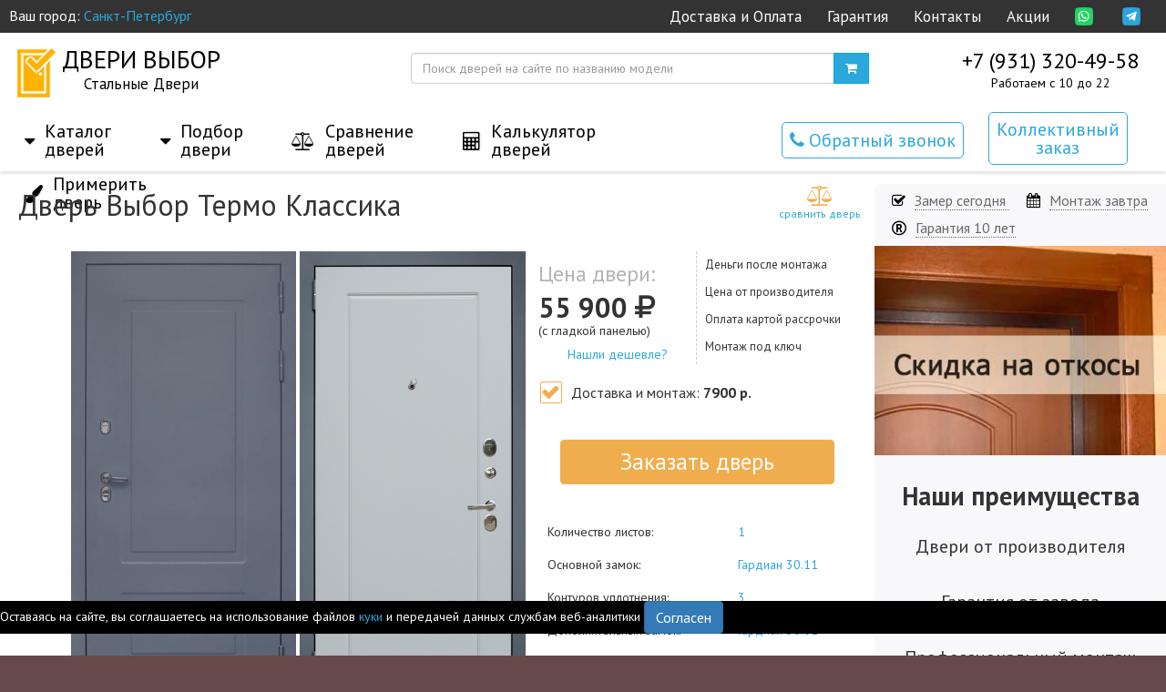

--- FILE ---
content_type: text/html; charset=UTF-8
request_url: https://vybordoor.ru/vybor-termok/
body_size: 21753
content:
<!DOCTYPE html>
<html lang="ru" prefix="og: https://ogp.me/ns#">
	<head>
	<meta charset="utf-8" />
<meta http-equiv="X-UA-Compatible" content="IE=edge" />
<base href="https://vybordoor.ru/" />
<link rel="shortcut icon" href="/favicon_vybor.ico" />
<link rel="icon" type="image/png" sizes="192x192"  href="/img/vybor-logo192.png">
<link rel="apple-touch-icon" sizes="120x120" href="/img/vybor-logo120.png">
<link rel="manifest" href="/yandex-manifest.json">

<link rel="canonical" href="https://vybordoor.ru/vybor-termok/" />
    <title>Дверь ВЫБОР ТЕРМО КЛАССИКА (термо classic) 1 официальный сайт купить в Санкт-Петербург, цвет: Венге светлый</title>
<meta name="description" content="🔑 дверь Выбор Термо Классика  специально разработанная уличная термо-дверь которой не страшны перепады температур, влага и прямые солнечные лучи.  в цвете: Венге светлый 📞 +7 (931) 320-49-58"  />
<meta name="keywords" content="дверь Выбор Термо Классика, Двери Выбор"  />
<meta property="og:site_name" content="Двери Выбор" />
<meta property="og:type" content="product" />
<meta property="og:title" content="Купить дверь ВЫБОР ТЕРМО КЛАССИКА термо classic официальный сайт Санкт-Петербург +7 (931) 320-49-58" />
<meta property="og:image" content="https://vybordoor.ru/img/pic/vybortermo.jpg" />
<meta property="og:url" content="https://vybordoor.ru/vybor-termok/" />
<meta property="og:description" content="🔑 дверь Выбор Термо Классика  специально разработанная уличная термо-дверь которой не страшны перепады температур, влага и прямые солнечные лучи.  ☎ 📞 +7 (931) 320-49-58 ❤ ❤️ официальный сайт производителя | ✅ Дарим замер ✅ Бесплатный монтаж ✅ 10 лет на рынке дверей" />


<link rel="stylesheet" href="https://yastatic.net/bootstrap/3.3.6/css/bootstrap.min.css" />
<link rel="stylesheet" href="/staff/style_min.css" /> 
<!--[if lt IE 9]>
<script src="https://oss.maxcdn.com/html5shiv/3.7.2/html5shiv.min.js"></script>
<script src="https://oss.maxcdn.com/respond/1.4.2/respond.min.js"></script>
<![endif]-->
<script defer src="https://af.click.ru/af.js?id=12506"></script>	<script src="staff/cache/all_b2553a6328.min.js"></script>
</head>
	<body id="vybor" >
	<div id="svtnk">
			    <nav class="navbar navbar-default">
    <div class="container">

<div class="cwrapf">
    <div class="cwrap"  data-spy="affix" data-offset-top="135">

<div class="top1 topn">

<div class="cfcity">
	Ваш город: <a href="#cfCity" data-toggle="modal" data-target="#cfCity">Санкт-Петербург</a>
</div>
<div class="modal fade" id="cfCity" tabindex="-1" role="dialog" aria-labelledby="cfCityLabel">
	<div class="modal-dialog" role="document">
		<div class="modal-content">
			<div class="modal-header">
				<button type="button" class="close" data-dismiss="modal" aria-label="Close"><span aria-hidden="true">&times;</span></button>
				<span class="big2 modal-title" id="cfCityLabel">Выберите город</span>
			</div>
			<div class="modal-body">
				<div class="form-horizontal">
					<div class="form-group">
						<label for="cfCitySearch" class="col-sm-2 control-label">Поиск:</label>
						<div class="col-sm-10">
							<input type="text" name="query" placeholder="Введите название" class="form-control" id="cfCitySearch" />
						</div>
					</div>
					<div class="text-danger" id="cfCityError">По данному запросу ни одного города не найдено!</div>
				</div>
				<ul class="list-unstyled cfcity_list">
					<li><a href="https://vybordoor.ru/vybor-termok/" data-city="1">Санкт-Петербург</a></li>				</ul>
			</div>
		</div>
	</div>
</div>
<ul class="nav navbar-nav pull-right" id="inMenu">
<li class="first"><a href="/pay.html" >Доставка и Оплата</a></li><li><a href="/garant.html" >Гарантия</a></li><li><a href="/contact.html" >Контакты</a></li><li class="last"><a href="/akczii/" >Акции</a></li><li><a href="https://api.whatsapp.com/send?phone=79313204958" class="msglink" onclick="gtag('event', 'whatsapp');"><img src="img/whatsapp.png" alt="Написать в whatsApp" title="Написать в Whatsapp" /></a> <a href="https://t.me/d00r_dveri" class="msglink" onclick="gtag('event', 'telegram');"><img src="img/telegram.png" alt="Написать в Telegram" title="Написать в Telegram" /></a></li>

</ul>

</div>

<div class="top3">

          <a class="logos" href="/"><img src="/img/vybor-logo.png" alt="логотип Двери Выбор" /><span>двери Выбор</span><i> Стальные Двери</i></a>

<div class="support"> &nbsp;</div>

<div class="col-xs-5"> 
<div class="form-group srch">
                  <div class="input-group">
                    <span role="status" aria-live="polite" class="ui-helper-hidden-accessible"></span>
<form data-key="414b413ac38d2ea1afbc8d8c68e71545ebf01347" action="vybor-termok/" method="get" class="msearch2" id="mse2_form">
<input type="text" class="squery form-control ui-autocomplete-input" autocomplete="off" placeholder="Поиск дверей на сайте по названию модели" required="" name="query" value="" id="srch">
</form>
<div id="msMiniCart" class="input-group-btn ">
<a href="/cart.html" class="empty btn btn-info" title="Корзина"><i class="fa fa-shopping-cart"></i></a>
<a href="/cart.html" class="not_empty btn btn-info" title="Корзина"><i class="fa fa-shopping-cart"></i> (0)</a>
</div>                  </div>

                </div>
</div>


<div id="inContact">
<figure>+7 (931) 320-49-58</figure>
<span>Работаем с 10 до 22</span>
</div>


</div>

<div class="top2 topn">
<div class="col-xs-6 gold6 colorB">
<div id="jsMenu"></div>
<ul class="nav navbar-nav">
<li class="dropdown lis1 hovered">
<a href="/cat/dveri/" class="dropdown-toggle" data-toggle="dropdown" role="button" aria-haspopup="true" aria-expanded="false" title="Клик откроет меню"><i class="fa fa-caret-down"></i> <span>Каталог<br /> дверей</span></a>	
<ul class="dropdown-menu dtab1">
<li class="mtab">
<div class="incpec"><a href="/vybor-1fls/"><img src="/img/products/2333/190x412/b6860a8562a78fc5c42a589ee5f1aad6d320a0ef.jpg" alt="1 Эконом" /> 1 Эконом</a><br /> 30900 <i class="fa fa-rub"></i></div>
<div class="incpec"><a href="/vybor-7/"><img src="/img/products/227/190x412/8ab52b9c5bb3bd40509b25c6bb14df155dbcb7de.jpg" alt="7 - Дача" /> 7 - Дача</a><br /> 33900 <i class="fa fa-rub"></i></div>
<div class="incpec"><a href="/vybor-m2/"><img src="/img/products/1860/190x412/dd6dd766404788320366487ab5a7fe1d4103a570.jpg" alt="М2" /> М2</a><br /> 37900 <i class="fa fa-rub"></i></div>
<div class="incpec"><a href="/vybor-6/"><img src="/img/products/226/190x412/eaaa932f209d6ecb66133547bfb8b2293da62c9d.jpg" alt="6 - Комфорт" /> 6 - Комфорт</a><br /> 39900 <i class="fa fa-rub"></i></div>
<div class="incpec"><a href="/vybor-grey/"><img src="/img/products/3222/190x412/37d6f2a3586092de7c759b1671c298d64eaf839b.jpg" alt="10 - Грей" /> 10 - Грей</a><br /> 46900 <i class="fa fa-rub"></i></div>
<div class="incpec"><a href="/vybor-kale/"><img src="/img/products/3223/190x412/c09646ed159b39ece990d7f05ad15a09a3d81f9c.jpg" alt="Антрацит" /> Антрацит</a><br /> 46900 <i class="fa fa-rub"></i></div>
<div class="incpec"><a href="/vybor-geometriya/"><img src="/img/products/3224/190x412/6c2ad75b5d4780a3c0a852fa8d9b1e7e67b07c7e.jpg" alt="Геометрия" /> Геометрия</a><br /> 52900 <i class="fa fa-rub"></i></div>
<div class="incpec"><a href="/vybor-gorizont/"><img src="/img/products/3225/190x412/b4a1877f80324befdadd4ea2f3c9de97a734b939.jpg" alt="Горизонт" /> Горизонт</a><br /> 52900 <i class="fa fa-rub"></i></div>
<div class="incpec"><a href="/vybor-diagonal/"><img src="/img/products/3226/190x412/22a5701efa485737415088c5dbdfa8523f613f84.jpg" alt="Диагональ" /> Диагональ</a><br /> 52900 <i class="fa fa-rub"></i></div>
<div class="incpec"><a href="/vybor-black/"><img src="/img/products/3227/190x412/b66327c3f1d79f93cc0c5056c0e4fe10b57ff09b.jpg" alt="Блэк" /> Блэк</a><br /> 52900 <i class="fa fa-rub"></i></div>
<div class="incpec"><a href="/vybor-klassika/"><img src="/img/products/3228/190x412/0321caf8cb60e08f5c948040016831d2f312e76d.jpg" alt="Классика" /> Классика</a><br /> 52900 <i class="fa fa-rub"></i></div>
<div class="incpec"><a href="/vybor-4/"><img src="/img/products/224/190x412/cd2c00abd952d0bec0a2f0f8b89e65bcffa094db.jpg" alt="4 - Уют" /> 4 - Уют</a><br /> 45900 <i class="fa fa-rub"></i></div>
<div class="incpec"><a href="/vybor-12/"><img src="/img/products/232/190x412/2d0d0c1bc39eebebd85a0fc1ca9936d08837553c.jpg" alt="12 - Премиум" /> 12 - Премиум</a><br /> 50900 <i class="fa fa-rub"></i></div>
<div class="incpec"><a href="/vybor-5/"><img src="/img/products/225/190x412/482c2d00f5fb1fcef9774c8dad0d8f566e2aa125.jpg" alt="5 - Зеркало" /> 5 - Зеркало</a><br /> 49900 <i class="fa fa-rub"></i></div>
<div class="incpec"><a href="/vybor-titan/"><img src="/img/products/2461/190x412/8cf6fc844deffd08d38270c3439ae18adfbda7e9.jpg" alt="Титан" /> Титан</a><br /> 53900 <i class="fa fa-rub"></i></div>
<div class="incpec"><a href="/vybor-maximum/"><img src="/img/products/625/190x412/101783ddca9d1c8ae8adddf7e9f7a009a3729aad.jpg" alt="Максимум" /> Максимум</a><br /> 61900 <i class="fa fa-rub"></i></div>
<div class="incpec"><a href="/vybor-elegant/"><img src="/img/products/3244/190x412/222130d6bcc5de09461ff7064683e09d4a345caa.jpg" alt="Элегант" /> Элегант</a><br /> 64900 <i class="fa fa-rub"></i></div>
<div class="incpec"><a href="/vybor-9/"><img src="/img/products/229/190x412/a50b8fb11416f0978fa7ea6099eb3607ac807163.jpg" alt="9 - Люкс" /> 9 - Люкс</a><br /> 49900 <i class="fa fa-rub"></i></div>
<div class="incpec"><a href="/vybor-8/"><img src="/img/products/228/190x412/ec3ad51fe1187f6262478dc1371e294f14dc5c67.jpg" alt="8 - Монолит" /> 8 - Монолит</a><br /> 50900 <i class="fa fa-rub"></i></div>
<div class="incpec"><a href="/vybor-lego/"><img src="/img/products/2642/190x412/9874e50c56a5c73ac733b6df553a5052bb6ef33c.jpg" alt="Lego" /> Lego</a><br /> 58000 <i class="fa fa-rub"></i></div>
<div class="incpec"><a href="/vybor-8n/"><img src="/img/products/1859/190x412/1116a11bc79dd0d36a4034ae641d8f7f6f1fe0a6.jpg" alt="8N" /> 8N</a><br /> 99900 <i class="fa fa-rub"></i></div>
<div class="incpec"><a href="/vybor-termo/"><img src="/img/products/383/190x412/f9fafb174547c4ed1305ad821ff7c427b44fcaf0.jpg" alt="Термо" /> Термо</a><br /> 51900 <i class="fa fa-rub"></i></div>
<div class="incpec"><a href="/vybor-termok/"><img src="/img/products/3245/190x412/85142f91e928ec75a69016505d5da466ead1302f.jpg" alt="Термо Класика" /> Термо Класика</a><br /> 55900 <i class="fa fa-rub"></i></div>
<div class="incpec"><a href="/vybor-termol/"><img src="/img/products/3246/190x412/273eb17aebb1718c92ad1f836d9640f518cddd12.jpg" alt="Термо Лофт" /> Термо Лофт</a><br /> 55900 <i class="fa fa-rub"></i></div>
<div class="incpec"><a href="/vybor-antifrost/"><img src="/img/products/2459/190x412/04c820215b9f568e12af56c04c4a2f782dc51f8b.jpg" alt="Анти Frost" /> Анти Frost</a><br /> 86900 <i class="fa fa-rub"></i></div>
<div class="incpec"><a href="/vybor-steklopaket/"><img src="/img/products/2460/190x412/5ca64fc4125a08112f5911b4b0296a10003d66f5.jpg" alt="Стеклопакет" /> Стеклопакет</a><br /> 97900 <i class="fa fa-rub"></i></div>
</li>

</ul></li><li class="dropdown lis2 hovered">
<a href="/cat/podbor/" class="dropdown-toggle" data-toggle="dropdown" role="button" aria-haspopup="true" aria-expanded="false" title="Клик откроет меню"><i class="fa fa-caret-down"></i> <span>Подбор<br /> двери</span></a>	
<ul class="dropdown-menu dtab2">
<li class="mgrid2"><span>Тип двери:</span> <a href="/zerkalo/">С зеркалом</a> <a href="/antishum/">С шумоизоляцией</a> <a href="/termorazryv/">С терморазрывом</a> <a href="/room/">Для квартиры</a> <a href="/home/">Для дома \ коттеджа</a> <a href="/odnolistovie/">Однолистовые</a> <a href="/dvuxlistovie/">Двухлистовые</a> <a href="/metall/">Металлическая панель</a> <a href="/mdf/">МДФ панель</a></li>
<li class="mgrid pull-right">
<span>По цене:</span>
<a href="/price-20000/">дешевле 30 000</a>
<a href="/price-30000/">от 30 000 до 40 000</a>
<a href="/price-35000/">от 40 000 до 50 000</a>
<a href="/price-50000/">дороже 50 000</a><br />
<a href="/sales/" class="imglink ms2_modific"><img src="/img/lider.png" data-original-title="Распродажа дверей" data-toggle="tooltip" alt="распродажа, скидки" /></a>
</li>

</ul></li><li class="dropdown lis3 ">
<a href="/cat/sravnenie/" class="dropdown-toggle"><i class="fa fa-balance-scale"></i> <span>Сравнение<br /> дверей</span></a>	
<ul class="dropdown-menu dtab3">
<li class="mtab">
</li>

</ul></li><li class="dropdown lis4 ">
<a href="/cat/nazakaz/" class="dropdown-toggle"><i class="fa fa-calculator"></i> <span>Калькулятор<br /> дверей</span></a>
<ul class="dropdown-menu dtab4">
<li class="mtab">
</li>

</ul></li><li class="dropdown lis5 ">
<a href="/cat/liders/" class="dropdown-toggle"><i class="fa fa-paint-brush"></i> <span>Примерить<br /> дверь</span></a>	
<ul class="dropdown-menu dtab5">
<li class="mtab">
</li>

</ul></li></ul>


</div>
<div class="col-xs-3 gold3 colorW">

<ul class="nav navbar-nav">
<li>
<button type="button" class="btn ac achead" data-toggle="modal" data-target=".bs-example-modal-sm"><i class="fa fa-phone"></i> Обратный звонок</button>
</li>
<li class="noAf">
<a href="/collective.html" class="btn ac">Коллективный <br /> заказ</a>
</li>
          </ul>
<div id="jsContact"></div>
</div>
</div>
    </div>
</div>



    </div>
    </nav>

		<div class="container">
				
	 
	
	



	<section class="product hreview-aggregate" itemscope itemtype="https://schema.org/Product"> 
			<div class="container">
				<div class="row">
				
<div>					
<div class="col-xs-6 gold8 item hproduct"> 
						<div class="product__left">
							<div class="row">
								<div class="col-xs-12 no-padding">
									<div class="product__left__title"><abbr class="category" title="Двери входные"></abbr>
									<h1 class="product-name" itemprop="name"><span class="fn">Дверь Выбор Термо Классика  </span></h1> <div class="bull ms2_modific"><a href="/cat/sravnenie/"><i class="fa fa-balance-scale"></i>сравнить дверь</a> </div>
<a itemprop="url" class="permalink" href="https://vybordoor.ru/vybor-termok/"></a>
<span class="type"><span class="value-title" title="product"></span></span>
<span class="brand">Двери Выбор</span>
<meta itemprop="brand" content="Двери Выбор" />
<meta itemprop="model" content="Выбор Термо Классика" />
<meta itemprop="category" content="Выбор" />
									</div>
								</div>
								<div class="col-xs-12 no-padding"> 
									<div class="product__left__content">
										<div class="row">
<div class="d2top">

</div>
											<div class="col-xs-12 image2in">
												<div>
        <div class="doors2">
        <div class="d2thumb col-xs-6">
        </div>

                                <div class="col-xs-6 ">
<a href="/img/products/3245/800x1600/85142f91e928ec75a69016505d5da466ead1302f.jpg" data-fancybox="gallery"><img src="/img/products/3245/400x800/85142f91e928ec75a69016505d5da466ead1302f.jpg" itemprop="image" class="photo" alt="Выбор Термо Классика Термо Classic фасад" title="Фасад Выбор Термо Классика" /></a>
 
Внешняя сторона  
</div>
               
                                <div class="col-xs-6 forcorob">
<a href="/img/products/3245/800x1600/dc56c5503269e0a49e4f5a5a5904834916e1e2b8.jpg" data-fancybox="gallery"><img src="/img/products/3245/400x800/dc56c5503269e0a49e4f5a5a5904834916e1e2b8.jpg" itemprop="image" class="photo" alt="Выбор Термо Классика Термо Classic панель" title="Панель Выбор Термо Классика" /></a>
Внутренняя панель </div>
               
                    


    <div class="d2info col-xs-6">
<form method="post" class="ms2_form">
            <input type="hidden" name="id" value="3245">
            <input type="hidden" name="count" value="1">
            <input type="hidden" name="options" value="[]"> 

										<div class="col-xs-6 pleft" itemprop="offers" itemscope itemtype="https://schema.org/Offer">
<link itemprop="availability" href="https://schema.org/InStock" />
<span class="act_text col-xs-12">Цена двери: </span>
<b class="price col-xs-12" content="55900" itemprop="price">55 900 <i class="fa fa-rub" itemprop="priceCurrency" content="RUB" aria-hidden="true"></i></b>
<span>(с гладкой панелью)</span><div class="col-xs-12 deshevle"><a href="#" class="achead" data-toggle="modal" data-target=".bs-example-modal-sm">Нашли дешевле?</a></div>



										</div>
										<div class="col-xs-6 pright">
<span class="col-xs-12">Деньги после монтажа</span><span class="col-xs-12">Цена от производителя</span>
<span class="col-xs-12">Оплата картой рассрочки</span>
<span class="col-xs-12">Монтаж под ключ</span>

										</div>
										<div class="col-xs-12 prule">
<input type="checkbox" id="ospr" checked="">
<label for="ospr"></label>
<div class="rules">Доставка и монтаж: <span> 7900 р.</span></div>										</div>
										<div class="col-xs-12 prbut">
<button class="btn btn-warning btn-block icon-animated-vertical" data-toggle="modal" data-target=".modal-order" id="eorder" onclick="gtag('event', 'clickOrder');">Заказать дверь</button>

										</div>

</form>
										<div class="col-xs-12 qparam">
<table class="table table-borderless">
    <tr>
        <td class="tpname">Количество листов:</td>
                            <td class="tpvalue">1</td>
                </tr>
    <tr>
        <td class="tpname">Основной замок:</td>
                            <td class="tpvalue">Гардиан 30.11</td>
                </tr>
    <tr>
        <td class="tpname">Контуров уплотнения:</td>
                            <td class="tpvalue">3</td>
                </tr>
    <tr>
        <td class="tpname">Дополнительный замок:</td>
                            <td class="tpvalue">Гардиан 30.01</td>
                </tr>
</table>
										</div>
<!--googleoff: all--><!--noindex--><div class="col-xs-12 isfake"><span>Внимание, замечены сайты продающие некачественные подделки под данную дверь:</span> <i>vybordveri.com, dverinevada.ru</i></div><!--/noindex--><!--googleon: all-->



        </div>




        </div>


												</div>
											</div>
<div class="col-xs-12 preinfo">
<div class="dinfo col-xs-6">

<div class="col-xs-5 ms2_modific ">
			<div class="img-circle iskorob kb26" style="background:url(/img/products/3245/190x412/85142f91e928ec75a69016505d5da466ead1302f.jpg)" data-toggle="tooltip" title="Короб: порошковая окраска"></div>
				<span class="article">порошковая окраска</span>
</div>
<div class="col-xs-5 ms2_modific ">
			<div class="img-circle iskorob kb27" style="background:url(/img/products/3245/190x412/85142f91e928ec75a69016505d5da466ead1302f.jpg)" data-toggle="tooltip" title="Внешняя панель: Муар RAL-7024"></div>
				<span class="article">Муар RAL-7024</span>
</div>
        
    
</div>
<div class="dinfo2 col-xs-6">
<div class="col-xs-4 ms2_modific">
			<div class="img-circle ispanel active" style="background:url(/img/products/3245/190x412/dc56c5503269e0a49e4f5a5a5904834916e1e2b8.jpg)" data-toggle="tooltip" data-img="/img/products/3245/800x1600/dc56c5503269e0a49e4f5a5a5904834916e1e2b8.jpg" title="Вариант внутренней панели: Сменная"></div>
				<span class="article"> Сменная</span>
			
</div>


</div>
</div>	
										</div>
									</div>
								</div>
							</div>
						</div>	
					</div>
					<div class="col-xs-3 gold2">
						<div class="product__right">
  					<div class="row">
								<div class="col-xs-12 no-padding">
									<div class="product__right__bonus">	
										<p>
											<i class="fa fa-check-square-o"></i>	
											<span>
											 Замер сегодня	
											</span>
 <i class="fa fa-calendar"></i> <span>Монтаж завтра</span>
										</p>
										<p>
											<i class="fa fa-registered"></i>
											<span>
											Гарантия 10 лет											</span>

										</p>
											
									</div>
								</div>
								<div class="col-xs-12 no-padding hpblock">


									<div class="product__right__priceBlock" style="background-image:url(img/soc/ruleimg.jpg)">



									</div>

								</div>

								<div class="col-xs-12 no-padding pluslist">
<h3>Наши преимущества</h3>
<ul>
<li>Двери от производителя</li>
<li>Гарантия от завода</li>
<li>Профессиональный монтаж ГОСТ 31173–2016</li>
</ul>
								</div>

							</div>
						</div>
					</div>

	
<div class="col-xs-12">
<div><h3>Варианты отделки внутри</h3></div>
<div class="ms2_modific">
                          <div class="smpanels" data-original-title="ФЛС-3 Белый ясень +4000 р." data-toggle="tooltip"><a href="/img/resources/219/710x1024/2417d1b3c284d6fd3e390c3d4ee1fd72eb5ac384.jpg" data-fancybox="gallery" data-caption="ФЛС-3 Белый ясень"><img src="/img/resources/219/710x1024/2417d1b3c284d6fd3e390c3d4ee1fd72eb5ac384.jpg" alt="ФЛС-3 Белый ясень"  /></a></div>
                          <div class="smpanels" data-original-title="ФЛС-3 Венге +4000 р." data-toggle="tooltip"><a href="/img/resources/219/710x1024/7bfd318f57fe5256a07ad72be39d041663250484.jpg" data-fancybox="gallery" data-caption="ФЛС-3 Венге"><img src="/img/resources/219/710x1024/7bfd318f57fe5256a07ad72be39d041663250484.jpg" alt="ФЛС-3 Венге"  /></a></div>
                          <div class="smpanels" data-original-title="ФЛС-3 Антикварный дуб +4000 р." data-toggle="tooltip"><a href="/img/resources/219/710x1024/dc2f12e56115a72dd2dd8d5d3ff4161516d7a1c4.jpg" data-fancybox="gallery" data-caption="ФЛС-3 Антикварный дуб"><img src="/img/resources/219/710x1024/dc2f12e56115a72dd2dd8d5d3ff4161516d7a1c4.jpg" alt="ФЛС-3 Антикварный дуб"  /></a></div>
                          <div class="smpanels" data-original-title="ФЛС-11 Ясень белый +4000 р." data-toggle="tooltip"><a href="/img/resources/219/710x1024/b5b17a26ec612f5c2f187cfafa948f7830ddc1c5.jpg" data-fancybox="gallery" data-caption="ФЛС-11 Ясень белый"><img src="/img/resources/219/710x1024/b5b17a26ec612f5c2f187cfafa948f7830ddc1c5.jpg" alt="ФЛС-11 Ясень белый"  /></a></div>
                          <div class="smpanels" data-original-title="ФЛС-11 Венге +4000 р." data-toggle="tooltip"><a href="/img/resources/219/710x1024/214ceaa325984c07eb1ae43dcc872b198ba55b7d.jpg" data-fancybox="gallery" data-caption="ФЛС-11 Венге"><img src="/img/resources/219/710x1024/214ceaa325984c07eb1ae43dcc872b198ba55b7d.jpg" alt="ФЛС-11 Венге"  /></a></div>
                          <div class="smpanels" data-original-title="ФЛС-11 Антикварный дуб +4000 р." data-toggle="tooltip"><a href="/img/resources/219/710x1024/0bad4b73be0f36399eac889c25cc84273aa0cba9.jpg" data-fancybox="gallery" data-caption="ФЛС-11 Антикварный дуб"><img src="/img/resources/219/710x1024/0bad4b73be0f36399eac889c25cc84273aa0cba9.jpg" alt="ФЛС-11 Антикварный дуб"  /></a></div>
                          <div class="smpanels" data-original-title="СБ-14 Ясень белый +4000 р." data-toggle="tooltip"><a href="/img/resources/219/710x1024/07957f1b54288fbf0b27768d809f9e48e1735049.jpg" data-fancybox="gallery" data-caption="СБ-14 Ясень белый"><img src="/img/resources/219/710x1024/07957f1b54288fbf0b27768d809f9e48e1735049.jpg" alt="СБ-14 Ясень белый"  /></a></div>
                          <div class="smpanels" data-original-title="СБ-14 Венге +4000 р." data-toggle="tooltip"><a href="/img/resources/219/710x1024/38f1fc827e59a6878fb5ed1bcb5b017adc3a7ed2.jpg" data-fancybox="gallery" data-caption="СБ-14 Венге"><img src="/img/resources/219/710x1024/38f1fc827e59a6878fb5ed1bcb5b017adc3a7ed2.jpg" alt="СБ-14 Венге"  /></a></div>
                          <div class="smpanels" data-original-title="СБ-14 Антикварный дуб +4000 р." data-toggle="tooltip"><a href="/img/resources/219/710x1024/7f16cf61dcda39dab879314a38de8151907fb2d8.jpg" data-fancybox="gallery" data-caption="СБ-14 Антикварный дуб"><img src="/img/resources/219/710x1024/7f16cf61dcda39dab879314a38de8151907fb2d8.jpg" alt="СБ-14 Антикварный дуб"  /></a></div>
                          <div class="smpanels" data-original-title="Зеркало Ясень белый +4000 р." data-toggle="tooltip"><a href="/img/resources/219/710x1024/a4005a2dacb71cd6fcca0ece9b9d5a76e51ccb7d.jpg" data-fancybox="gallery" data-caption="Зеркало Ясень белый"><img src="/img/resources/219/710x1024/a4005a2dacb71cd6fcca0ece9b9d5a76e51ccb7d.jpg" alt="Зеркало Ясень белый"  /></a></div>
                          <div class="smpanels" data-original-title="Зеркало Венге +4000 р." data-toggle="tooltip"><a href="/img/resources/219/710x1024/75f63c32c73c054b12e7fa5b667fafbd60a92214.jpg" data-fancybox="gallery" data-caption="Зеркало Венге"><img src="/img/resources/219/710x1024/75f63c32c73c054b12e7fa5b667fafbd60a92214.jpg" alt="Зеркало Венге"  /></a></div>
                          <div class="smpanels" data-original-title="Зеркало Антик дуб +4000 р." data-toggle="tooltip"><a href="/img/resources/219/710x1024/397bcd5879c67ab655bad9a23da2585d7f2569e7.jpg" data-fancybox="gallery" data-caption="Зеркало Антик дуб"><img src="/img/resources/219/710x1024/397bcd5879c67ab655bad9a23da2585d7f2569e7.jpg" alt="Зеркало Антик дуб"  /></a></div>
                          <div class="smpanels" data-original-title="Силк маус +4000 р." data-toggle="tooltip"><a href="/img/resources/219/710x1024/9d9117a7fab5862dad6d34151d797600576da80e.jpg" data-fancybox="gallery" data-caption="Силк маус"><img src="/img/resources/219/710x1024/9d9117a7fab5862dad6d34151d797600576da80e.jpg" alt="Силк маус"  /></a></div>
                          <div class="smpanels" data-original-title="Силк сноу +4000 р." data-toggle="tooltip"><a href="/img/resources/219/710x1024/bc8e6a084f941f2accce35364764ad888299b8e0.jpg" data-fancybox="gallery" data-caption="Силк сноу"><img src="/img/resources/219/710x1024/bc8e6a084f941f2accce35364764ad888299b8e0.jpg" alt="Силк сноу"  /></a></div>
                          <div class="smpanels" data-original-title="Силк титан +4000 р." data-toggle="tooltip"><a href="/img/resources/219/710x1024/bd611253ccb7b49d79a3fa63ab4f04dde1051958.jpg" data-fancybox="gallery" data-caption="Силк титан"><img src="/img/resources/219/710x1024/bd611253ccb7b49d79a3fa63ab4f04dde1051958.jpg" alt="Силк титан"  /></a></div>
            
</div>
    

</div>										
	
<div class="col-xs-12">
<div><h3>Варианты отделки внутри</h3></div>
<div class="ms2_modific">
                          <div class="smpanels" data-original-title="Гладкая - Ясень белый" data-toggle="tooltip"><a href="/img/resources/218/710x1024/0b5ab23311880559c4de9fea3ab2d6ba6a5533e4.jpg" data-fancybox="gallery" data-caption="Гладкая - Ясень белый"><img src="/img/resources/218/710x1024/0b5ab23311880559c4de9fea3ab2d6ba6a5533e4.jpg" alt="Гладкая - Ясень белый"  /></a></div>
                          <div class="smpanels" data-original-title="Гладкая - Антик Дуб" data-toggle="tooltip"><a href="/img/resources/218/710x1024/de17ee6b8778a726189399d0179f61ffcb546718.jpg" data-fancybox="gallery" data-caption="Гладкая - Антик Дуб"><img src="/img/resources/218/710x1024/de17ee6b8778a726189399d0179f61ffcb546718.jpg" alt="Гладкая - Антик Дуб"  /></a></div>
                          <div class="smpanels" data-original-title="Гладкая - Венге" data-toggle="tooltip"><a href="/img/resources/218/710x1024/18e09ef31114c35b948464b58c2d01b5b2022975.jpg" data-fancybox="gallery" data-caption="Гладкая - Венге"><img src="/img/resources/218/710x1024/18e09ef31114c35b948464b58c2d01b5b2022975.jpg" alt="Гладкая - Венге"  /></a></div>
                          <div class="smpanels" data-original-title="Квадро силк сноу +2000 р." data-toggle="tooltip"><a href="/img/resources/218/710x1024/57b4e2965c43f2f09b0ee6579b0b905de90a056a.jpg" data-fancybox="gallery" data-caption="Квадро силк сноу"><img src="/img/resources/218/710x1024/57b4e2965c43f2f09b0ee6579b0b905de90a056a.jpg" alt="Квадро силк сноу"  /></a></div>
                          <div class="smpanels" data-original-title="Квадро силк титан +2000 р." data-toggle="tooltip"><a href="/img/resources/218/710x1024/612fd537d3703d606ec0537b3474c0e617b773ab.jpg" data-fancybox="gallery" data-caption="Квадро силк титан"><img src="/img/resources/218/710x1024/612fd537d3703d606ec0537b3474c0e617b773ab.jpg" alt="Квадро силк титан"  /></a></div>
                          <div class="smpanels" data-original-title="Елочка силк сноу +2000 р." data-toggle="tooltip"><a href="/img/resources/218/710x1024/c0d83d400377d578390d6505508256764b2391a8.jpg" data-fancybox="gallery" data-caption="Елочка силк сноу"><img src="/img/resources/218/710x1024/c0d83d400377d578390d6505508256764b2391a8.jpg" alt="Елочка силк сноу"  /></a></div>
                          <div class="smpanels" data-original-title="Елочка силк титан +2000 р." data-toggle="tooltip"><a href="/img/resources/218/710x1024/5f079269ef2baa53649e4693064556fb4d236daf.jpg" data-fancybox="gallery" data-caption="Елочка силк титан"><img src="/img/resources/218/710x1024/5f079269ef2baa53649e4693064556fb4d236daf.jpg" alt="Елочка силк титан"  /></a></div>
                          <div class="smpanels" data-original-title="291 силк сноу +2000 р." data-toggle="tooltip"><a href="/img/resources/218/710x1024/f2e591e6cf9082e0f208ac442baa59c39fff4f3a.jpg" data-fancybox="gallery" data-caption="291 силк сноу"><img src="/img/resources/218/710x1024/f2e591e6cf9082e0f208ac442baa59c39fff4f3a.jpg" alt="291 силк сноу"  /></a></div>
                          <div class="smpanels" data-original-title="291 силк титан +2000 р." data-toggle="tooltip"><a href="/img/resources/218/710x1024/fdc76f3f3ea97655ab375a7a7276bb1ad965231a.jpg" data-fancybox="gallery" data-caption="291 силк титан"><img src="/img/resources/218/710x1024/fdc76f3f3ea97655ab375a7a7276bb1ad965231a.jpg" alt="291 силк титан"  /></a></div>
                          <div class="smpanels" data-original-title="Горизонталь силк титан +2000 р." data-toggle="tooltip"><a href="/img/resources/218/710x1024/0978beb112cea26f7924d5629b4756d48c7cc711.jpg" data-fancybox="gallery" data-caption="Горизонталь силк титан"><img src="/img/resources/218/710x1024/0978beb112cea26f7924d5629b4756d48c7cc711.jpg" alt="Горизонталь силк титан"  /></a></div>
                          <div class="smpanels" data-original-title="Горизонталь силк сноу +2000 р." data-toggle="tooltip"><a href="/img/resources/218/710x1024/fb61f58017a0304edea728c7f5ac392b3cbe0ac8.jpg" data-fancybox="gallery" data-caption="Горизонталь силк сноу"><img src="/img/resources/218/710x1024/fb61f58017a0304edea728c7f5ac392b3cbe0ac8.jpg" alt="Горизонталь силк сноу"  /></a></div>
                          <div class="smpanels" data-original-title="Силк Маус 119 Имп +2000 р." data-toggle="tooltip"><a href="/img/resources/218/710x1024/3ec5ea0eb0e2534d5b2d308f1c9a94a0b4fcebb7.jpg" data-fancybox="gallery" data-caption="Силк Маус 119 Имп"><img src="/img/resources/218/710x1024/3ec5ea0eb0e2534d5b2d308f1c9a94a0b4fcebb7.jpg" alt="Силк Маус 119 Имп"  /></a></div>
                          <div class="smpanels" data-original-title="Силк маус 302 Имп +2000 р." data-toggle="tooltip"><a href="/img/resources/218/710x1024/eb23cc033020a72a418a1c0590aa41ac282d6164.jpg" data-fancybox="gallery" data-caption="Силк маус 302 Имп"><img src="/img/resources/218/710x1024/eb23cc033020a72a418a1c0590aa41ac282d6164.jpg" alt="Силк маус 302 Имп"  /></a></div>
                          <div class="smpanels" data-original-title="Дуэт  Силк титан +2000 р." data-toggle="tooltip"><a href="/img/resources/218/710x1024/aba86135c314cddaad7623248da324e7760a1c20.jpg" data-fancybox="gallery" data-caption="Дуэт  Силк титан"><img src="/img/resources/218/710x1024/aba86135c314cddaad7623248da324e7760a1c20.jpg" alt="Дуэт  Силк титан"  /></a></div>
                          <div class="smpanels" data-original-title="Дуэт Силк сноу +2000 р." data-toggle="tooltip"><a href="/img/resources/218/710x1024/f7f4a700163d95507ab72d850a4eef9e0ce1b9d8.jpg" data-fancybox="gallery" data-caption="Дуэт Силк сноу"><img src="/img/resources/218/710x1024/f7f4a700163d95507ab72d850a4eef9e0ce1b9d8.jpg" alt="Дуэт Силк сноу"  /></a></div>
                          <div class="smpanels" data-original-title="Венге ФЛ-3 +2000 р." data-toggle="tooltip"><a href="/img/resources/218/710x1024/5ec3c1db00d6b6be25db0f5706c16560f8b88476.jpg" data-fancybox="gallery" data-caption="Венге ФЛ-3"><img src="/img/resources/218/710x1024/5ec3c1db00d6b6be25db0f5706c16560f8b88476.jpg" alt="Венге ФЛ-3"  /></a></div>
                          <div class="smpanels" data-original-title="Силк сноу 119 Имп +2000 р." data-toggle="tooltip"><a href="/img/resources/218/710x1024/d6215a812892a16b01fb4efbb18867f8e70b1eba.jpg" data-fancybox="gallery" data-caption="Силк сноу 119 Имп"><img src="/img/resources/218/710x1024/d6215a812892a16b01fb4efbb18867f8e70b1eba.jpg" alt="Силк сноу 119 Имп"  /></a></div>
                          <div class="smpanels" data-original-title="Светлый мрамор +2000 р." data-toggle="tooltip"><a href="/img/resources/218/710x1024/b153bba43be7c9dda6afed04d254c82e1a398685.jpg" data-fancybox="gallery" data-caption="Светлый мрамор"><img src="/img/resources/218/710x1024/b153bba43be7c9dda6afed04d254c82e1a398685.jpg" alt="Светлый мрамор"  /></a></div>
                          <div class="smpanels" data-original-title="Силк сноу 302 Имп +2000 р." data-toggle="tooltip"><a href="/img/resources/218/710x1024/a4cf4c0b7ca375839c31b339b18e2ed9797a69d4.jpg" data-fancybox="gallery" data-caption="Силк сноу 302 Имп"><img src="/img/resources/218/710x1024/a4cf4c0b7ca375839c31b339b18e2ed9797a69d4.jpg" alt="Силк сноу 302 Имп"  /></a></div>
                          <div class="smpanels" data-original-title="Гранит лава грей +2000 р." data-toggle="tooltip"><a href="/img/resources/218/710x1024/b0a7250d978b24d113ff571af354d6555be49741.jpg" data-fancybox="gallery" data-caption="Гранит лава грей"><img src="/img/resources/218/710x1024/b0a7250d978b24d113ff571af354d6555be49741.jpg" alt="Гранит лава грей"  /></a></div>
                          <div class="smpanels" data-original-title="Силк сноу 501 Имп +2000 р." data-toggle="tooltip"><a href="/img/resources/218/710x1024/f529115a7d9d878ce6c1fd41e4277c716ae49cf2.jpg" data-fancybox="gallery" data-caption="Силк сноу 501 Имп"><img src="/img/resources/218/710x1024/f529115a7d9d878ce6c1fd41e4277c716ae49cf2.jpg" alt="Силк сноу 501 Имп"  /></a></div>
                          <div class="smpanels" data-original-title="Гранж +2000 р." data-toggle="tooltip"><a href="/img/resources/218/710x1024/d2118b9e040e2ff62f6a524feeb079375ad18416.jpg" data-fancybox="gallery" data-caption="Гранж"><img src="/img/resources/218/710x1024/d2118b9e040e2ff62f6a524feeb079375ad18416.jpg" alt="Гранж"  /></a></div>
                          <div class="smpanels" data-original-title="Стоун графит +2000 р." data-toggle="tooltip"><a href="/img/resources/218/710x1024/025059a54960f979bb3584893350d3c75d13d2d5.jpg" data-fancybox="gallery" data-caption="Стоун графит"><img src="/img/resources/218/710x1024/025059a54960f979bb3584893350d3c75d13d2d5.jpg" alt="Стоун графит"  /></a></div>
                          <div class="smpanels" data-original-title="Лофт графит 302 Имп +2000 р." data-toggle="tooltip"><a href="/img/resources/218/710x1024/571bcba5ea9baf8ddd01d4fa5a8322956444cd15.jpg" data-fancybox="gallery" data-caption="Лофт графит 302 Имп"><img src="/img/resources/218/710x1024/571bcba5ea9baf8ddd01d4fa5a8322956444cd15.jpg" alt="Лофт графит 302 Имп"  /></a></div>
                          <div class="smpanels" data-original-title="Дуб галифакс натур Империя 296 +2000 р." data-toggle="tooltip"><a href="/img/resources/218/710x1024/d06aa2a15d3d5a5c97a19079dbc7d82d48a5a3b7.jpg" data-fancybox="gallery" data-caption="Дуб галифакс натур Империя 296"><img src="/img/resources/218/710x1024/d06aa2a15d3d5a5c97a19079dbc7d82d48a5a3b7.jpg" alt="Дуб галифакс натур Империя 296"  /></a></div>
                          <div class="smpanels" data-original-title="Штукатурка графит Империя 296 +2000 р." data-toggle="tooltip"><a href="/img/resources/218/710x1024/897db14b1c72644b277f87d89619186e3a5fd1f0.jpg" data-fancybox="gallery" data-caption="Штукатурка графит Империя 296"><img src="/img/resources/218/710x1024/897db14b1c72644b277f87d89619186e3a5fd1f0.jpg" alt="Штукатурка графит Империя 296"  /></a></div>
                          <div class="smpanels" data-original-title="Белый матовый ФЛ-3 +2000 р." data-toggle="tooltip"><a href="/img/resources/218/710x1024/5ca2c770c9da6332a3d37e0324f1fef04a7515cc.jpg" data-fancybox="gallery" data-caption="Белый матовый ФЛ-3"><img src="/img/resources/218/710x1024/5ca2c770c9da6332a3d37e0324f1fef04a7515cc.jpg" alt="Белый матовый ФЛ-3"  /></a></div>
                          <div class="smpanels" data-original-title="Венге В-5 +2000 р." data-toggle="tooltip"><a href="/img/resources/218/710x1024/2e04c65109baf5b5ec02cc6df8ab487e9fab267a.jpg" data-fancybox="gallery" data-caption="Венге В-5"><img src="/img/resources/218/710x1024/2e04c65109baf5b5ec02cc6df8ab487e9fab267a.jpg" alt="Венге В-5"  /></a></div>
                          <div class="smpanels" data-original-title="Венге Н-15 +2000 р." data-toggle="tooltip"><a href="/img/resources/218/710x1024/e196d0414a29898039bff37ece7fbb90fc39fbaf.jpg" data-fancybox="gallery" data-caption="Венге Н-15"><img src="/img/resources/218/710x1024/e196d0414a29898039bff37ece7fbb90fc39fbaf.jpg" alt="Венге Н-15"  /></a></div>
                          <div class="smpanels" data-original-title="Вязь барон 501 Имп +2000 р." data-toggle="tooltip"><a href="/img/resources/218/710x1024/27cd05af307739d6954e24aa08fb3de655ec0a8f.jpg" data-fancybox="gallery" data-caption="Вязь барон 501 Имп"><img src="/img/resources/218/710x1024/27cd05af307739d6954e24aa08fb3de655ec0a8f.jpg" alt="Вязь барон 501 Имп"  /></a></div>
                          <div class="smpanels" data-original-title="Дуб РОН ФЛ-3 +2000 р." data-toggle="tooltip"><a href="/img/resources/218/710x1024/ecdcd59d00c09d1b8e369c6f75f1dde3830c82f6.jpg" data-fancybox="gallery" data-caption="Дуб РОН ФЛ-3"><img src="/img/resources/218/710x1024/ecdcd59d00c09d1b8e369c6f75f1dde3830c82f6.jpg" alt="Дуб РОН ФЛ-3"  /></a></div>
                          <div class="smpanels" data-original-title="Сандал сер 294 Имп +2000 р." data-toggle="tooltip"><a href="/img/resources/218/710x1024/067479309e65b8140fb8d12b32fc6da0c36508a9.jpg" data-fancybox="gallery" data-caption="Сандал сер 294 Имп"><img src="/img/resources/218/710x1024/067479309e65b8140fb8d12b32fc6da0c36508a9.jpg" alt="Сандал сер 294 Имп"  /></a></div>
                          <div class="smpanels" data-original-title="Беленый дуб Н-15 +2000 р." data-toggle="tooltip"><a href="/img/resources/218/710x1024/1d301375a19df9922e88f3b2e9037eceacfb38e3.jpg" data-fancybox="gallery" data-caption="Беленый дуб Н-15"><img src="/img/resources/218/710x1024/1d301375a19df9922e88f3b2e9037eceacfb38e3.jpg" alt="Беленый дуб Н-15"  /></a></div>
                          <div class="smpanels" data-original-title="Сандал серый 501 Имп +2000 р." data-toggle="tooltip"><a href="/img/resources/218/710x1024/7570ee954fabf3284bf30b68b8ad2957dc930759.jpg" data-fancybox="gallery" data-caption="Сандал серый 501 Имп"><img src="/img/resources/218/710x1024/7570ee954fabf3284bf30b68b8ad2957dc930759.jpg" alt="Сандал серый 501 Имп"  /></a></div>
                          <div class="smpanels" data-original-title="Лиственница выбеленная В-5 +2000 р." data-toggle="tooltip"><a href="/img/resources/218/710x1024/17d75da1d5c15f1238bd68bc0247824646f3c6e4.jpg" data-fancybox="gallery" data-caption="Лиственница выбеленная В-5"><img src="/img/resources/218/710x1024/17d75da1d5c15f1238bd68bc0247824646f3c6e4.jpg" alt="Лиственница выбеленная В-5"  /></a></div>
                          <div class="smpanels" data-original-title="Орех золотой Н-15 +2000 р." data-toggle="tooltip"><a href="/img/resources/218/710x1024/7cd323835711cd8bc8ee94900d95bd19686f7152.jpg" data-fancybox="gallery" data-caption="Орех золотой Н-15"><img src="/img/resources/218/710x1024/7cd323835711cd8bc8ee94900d95bd19686f7152.jpg" alt="Орех золотой Н-15"  /></a></div>
                          <div class="smpanels" data-original-title="Шпон венге коричневый Империя 296 +2000 р." data-toggle="tooltip"><a href="/img/resources/218/710x1024/fa1b405f7e04b8b17b62b9229d502f1121e5bdab.jpg" data-fancybox="gallery" data-caption="Шпон венге коричневый Империя 296"><img src="/img/resources/218/710x1024/fa1b405f7e04b8b17b62b9229d502f1121e5bdab.jpg" alt="Шпон венге коричневый Империя 296"  /></a></div>
                          <div class="smpanels" data-original-title="Яблоня Выбор-2 +2000 р." data-toggle="tooltip"><a href="/img/resources/218/710x1024/ea95e62dfb0c215fe8acb227db18fb1b75aa2716.jpg" data-fancybox="gallery" data-caption="Яблоня Выбор-2"><img src="/img/resources/218/710x1024/ea95e62dfb0c215fe8acb227db18fb1b75aa2716.jpg" alt="Яблоня Выбор-2"  /></a></div>
                          <div class="smpanels" data-original-title="Ясень белый Выбор-2 +2000 р." data-toggle="tooltip"><a href="/img/resources/218/710x1024/453b89552a0d94252fe6e44ef0668ff2fea9f4b7.jpg" data-fancybox="gallery" data-caption="Ясень белый Выбор-2"><img src="/img/resources/218/710x1024/453b89552a0d94252fe6e44ef0668ff2fea9f4b7.jpg" alt="Ясень белый Выбор-2"  /></a></div>
                          <div class="smpanels" data-original-title="Венге Выбор-2 +2000 р." data-toggle="tooltip"><a href="/img/resources/218/710x1024/46c954b7711e18ad9ca2d16e8e9d70d00bd55096.jpg" data-fancybox="gallery" data-caption="Венге Выбор-2"><img src="/img/resources/218/710x1024/46c954b7711e18ad9ca2d16e8e9d70d00bd55096.jpg" alt="Венге Выбор-2"  /></a></div>
            
</div>
    

</div>										



</div>									<div class="col-xs-12 no-padding">
						<div class="card">
						    <ul class="nav nav-tabs" role="tablist">
						        <li role="presentation" class="active"><a href="#TabMore" aria-controls="TabMore" role="tab" data-toggle="tab" aria-expanded="true">Описание</a></li>
						        <li role="presentation" ><a href="#TabDeliv" aria-controls="TabDeliv" role="tab" data-toggle="tab" aria-expanded="true">Монтаж</a></li>
						        <li role="presentation"><a href="/vybor-termok/specification/#card" title="характеристики">Характеристики</a></li>
						        <li role="presentation"><a href="#TabCom" aria-controls="TabCom" role="tab" data-toggle="tab" aria-expanded="false">Акции</a></li>
						        <li role="presentation"><a href="#TabCalc" aria-controls="TabCalc" role="tab" data-toggle="tab" aria-expanded="false">Калькулятор</a></li>
						        <li role="presentation"><a href="/vybor-termok/reviews/#card" title="Отзывы покупателей">Отзывы</a></li>
						        <li role="presentation"><a href="#TabStat" aria-controls="TabStat" role="tab" data-toggle="tab" aria-expanded="false">Статистика</a></li>
						        <li role="presentation"><a href="#TabInter" aria-controls="TabInter" role="tab" data-toggle="tab" aria-expanded="false">В интерьере</a></li>




						    </ul>
			
						    
						    <div class="tab-content">
						        <div role="tabpanel" class="tab-pane active" id="TabMore">

<div class="row">
      <div class="col-xs-6 gold6">
<h2>Стальная дверь Выбор Термо Классика (Термо Classic 1)</h2>
	<div>
<p class="fDesc summary" itemprop="description">
<span itemscope itemprop="image" itemtype="https://schema.org/ImageObject"><img itemprop="contentUrl" src="/img/pic/vybortermo.jpg" title="Дверь Выбор Термо Классика Термо Classic" alt="Стальная дверь Выбор Термо Классика" class="picimg" /><meta itemprop="name" content="Стальная дверь Выбор Термо Классика" /></span>🔑 дверь Выбор Термо Классика  специально разработанная уличная термо-дверь которой не страшны перепады температур, влага и прямые солнечные лучи.  🔑. Цвет: Венге светлый</p> 

 

<div class="col-xs-12 bests">
<h2>На дверь Выбор Термо Классика официальная гарантия 10 лет</h2>
<p>Ваша новая дверь имеет 3 подшипниковые петли и замок Гардиан 30.11 (дополнительный замок Гардиан 30.01), 2-го класса взломостойкости.</p>
<div class="row"><div class="col-xs-3"><img src="/img/tolshina.jpg" alt="Толщина полотна двери" /></div><div class="col-xs-9"><a href="vybor-termok/specification/#pr1" class="dkatparam">Шумоизоляция и толщина полотна</a> <b>Полотно 115 мм</b>Толстое  115 миллиметровое полотно с панелью мдф 10мм и утеплителем "два материала утепления".</div></div>
<div class="row"><div class="col-xs-3"><img src="/img/listov.jpg" alt="Количество листов стали" /></div><div class="col-xs-9"><a href="vybor-termok/specification/#pr2" class="dkatparam">Толщина стали и параметры</a> <b>1 лист стали 1.5 мм</b> 1 лист хладнокатной стали, достаточная защита для вашей квартиры. Толщина листов стали до 1.5 мм, для надежной и жесткой конструкции двери.</div></div>



<div class="row"><div class="col-xs-3"><img src="/img/storonaotk.jpg" alt="сторона открывания" /></div><div class="col-xs-9"><a href="vybor-termok/specification/#pr5" class="dkatparam">Сторона открывания</a> <b>Налево и Направо</b>Дверь может открываться налево (петли слева, а ручка на правом краю, если смотреть со стороны парадной) и направо (петли справа, а ручка на левом краю). Тип открывания: только наружу</div></div>
<div class="row"><div class="col-xs-3"><img src="/img/rals.jpg" alt="цвет и фрезеровка" /></div><div class="col-xs-9"><a href="vybor-termok/specification/#pr6" class="dkatparam">Цвет и фрезеровка панели</a> <b>мдф 10мм:   Венге светлый  </b> <a href="/img/products/3245/190x412/dc56c5503269e0a49e4f5a5a5904834916e1e2b8.jpg" data-fancybox="gallery2"><img src="/img/products/3245/190x412/dc56c5503269e0a49e4f5a5a5904834916e1e2b8.jpg" alt="фрезеровка" class="box2" /></a></div></div>

<div class="row"><div class="col-xs-3"><img src="/img/konturs.jpg" alt="Контуры уплотнения" /></div><div class="col-xs-9"><a href="vybor-termok/specification/#pr3" class="dkatparam">Контуры уплотнения</a> <b>3 уплотнителя</b> 3 контура полусферического уплотнителя по всему периметру, не пропустят шум и запах.</div></div>
<div class="row"><div class="col-xs-3"><img src="/img/safety.jpg" alt="защита двери" /></div><div class="col-xs-9"><a href="vybor-termok/specification/#pr4" class="dkatparam">Замки и безопастность</a> <b>9 точек защиты</b>Модель имеет 9 точек запирания и 8 ребер жесткости, установлена броненакладка на замок, ночной сторож в комплекте.</div></div>
<div class="row"><div class="col-xs-3"><img src="/img/redlock.jpg" alt="фольгаизалон, пенополистирол (только два материала утепления)" /></div><div class="col-xs-9"><b>фольгаизалон, пенополистирол (только два материала утепления)</b>.</div></div>
<div class="row"><div class="col-xs-3"><img src="/img/gabarits.jpg" alt="цвет и фрезеровка" /></div><div class="col-xs-9"><a href="vybor-termok/specification/#pr7" class="dkatparam">Габариты короба и ширина проема</a> <b>Размеры в мм:   860х940  950Х2040  </b> Дверной проем должен быть больше выбранного размера, в идеале на 1-2 см с каждой строны. Например для размера 860х2050 проем будет 900х2070, монтажный зазор будет закрыт встроенным наличником 50мм</div></div>

<div class="row"><div class="col-xs-12"><span class="big2">Особенности</span>
<ul class="prodprim"><li><i class="fa fa-caret-right"></i> Базальтовая плита Rockwool, пенопласт</li><li><i class="fa fa-caret-right"></i> Цвет коричнево-серый Муар, плюс цинкогрунт</li><li><i class="fa fa-caret-right"></i> Полотно и коробка имеет терморазрыв</li><li><i class="fa fa-caret-right"></i> Вес двери 80-90 кг, в зависимости от размера двери</li><li><i class="fa fa-caret-right"></i> Установить глазок нельзя, нарушение технологии производства, нарушение терморазрыва</li></ul></div></div>

</div>
<div class="col-xs-12"><table class="table">
<tbody>
<tr>
<th>Модель замка:</th>
<th>Гардиан 30.01</th>
<th>Гардиан 30.11</th>
</tr>
<tr>
<td>Значимость</td>
<td>дополнительный</td>
<td>основной</td>
</tr>
<tr>
<td>Тип механизма</td>
<td>сувальдный</td>
<td>сувальдный</td>
</tr>
<tr>
<td>Сувальд, шт.</td>
<td>8</td>
<td>8</td>
</tr>
<tr>
<td>Класс взломостойкости</td>
<td>2</td>
<td>2</td>
</tr>
<tr>
<td>Количество комбинаций</td>
<td>более 1,6 млн</td>
<td>более 1,6 млн</td>
</tr>
<tr>
<td>Полуоборотов</td>
<td>2</td>
<td>2</td>
</tr>
<tr>
<td>Количество ригелей</td>
<td>3</td>
<td>3</td>
</tr>
<tr>
<td>Вылет ригелей, мм</td>
<td>26</td>
<td>26</td>
</tr>
<tr>
<td>Диаметр ригелей, мм</td>
<td>15,8</td>
<td>15,8</td>
</tr>
<tr>
<td>Масса, кг</td>
<td>0,95</td>
<td>1,29</td>
</tr>
<tr>
<td>Ключей, шт.</td>
<td>4</td>
<td>4</td>
</tr>
<tr>
<td>Размеры, мм</td>
<td>104 х 97,5 х 22</td>
<td>138 х 97,5 х 22</td>
</tr>
<tr>
<td>Фото</td>
<td><img class="img-responsive" src="img/furn/gardian-3001.jpg" alt="гардиан 3001" /></td>
<td><img class="img-responsive" src="img/furn/gardian-3011.jpg" alt="гардиан 3011" /></td>
</tr>
</tbody>
</table></div>

<!--<div class="bigpic col-xs-12"><p><img src="img/rz-vybor1.jpg" alt="разрез" /></p></div>-->
<div class="bigbann col-xs-12"><div style="background-image:url(/img/soc/fake_banner.jpg)" class="hiperbanner">
<span>Надоели подделки и посредники, мы поможем</span>
<p>Возьмем все проблемы на себя, быстро замерим Ваш проем, и уже завтра установим оригинальную Выбор Термо Classic</p>
<a class="btn btn-warning sale achead" data-toggle="modal" data-target=".bs-example-modal-sm">Купить в один клик</a>
</div> </div>

<div class="clearfix"><div class="pull-left"><span class="big3">Относиться к группам</span>

<a href="/odnolistovie/" class="tags">Однолистовые</a><a href="/home/" class="tags">Для дома \ коттеджа</a><a href="/metall/" class="tags">Металлическая панель</a><a href="/termorazryv/" class="tags">С терморазрывом</a>
</div>
<div class="pull-right ratingDiv" itemprop="aggregateRating" itemscope itemtype="https://schema.org/AggregateRating">
<div class="ratingi rating_active">
    <div class="rating__best">
        <div class="rating__current" data-id="3245" style="display: block; width: 130px;"></div>
        <div class="rating__star rating__star_5" data-title="5"></div>
        <div class="rating__star rating__star_4" data-title="4"></div>
        <div class="rating__star rating__star_3" data-title="3"></div>
        <div class="rating__star rating__star_2" data-title="2"></div>
        <div class="rating__star rating__star_1" data-title="1"></div>
    </div>
</div>
<div>
    Рейтинг: <span class="rating-value rating" itemprop="ratingValue">5</span>/5 - <span class="rating-count votes" itemprop="reviewCount">1</span>
    голосов
<meta itemprop="bestRating" content="5" />
<meta itemprop="worstRating" content="1" />
</div>

</div>


<span class="big3">Свежие отзывы</span>
</div>



</div>


      </div>
      <div class="col-xs-3 gold3">

<div class="prodvideo">
<span class="big2">Основные характеристики</span>
<table class="tprod">
   <tr>
    <th>Название</th>
    <th>Значение</th>
   </tr>
<tr><td class="tpname">Модель:</td><td class="tpvalue">Термо Classic 1</td></tr>
    <tr>
        <td class="tpname">Тип открывания:</td>
                            <td class="tpvalue">только наружу</td>
                </tr>
    <tr>
        <td class="tpname">Количество петель:</td>
                            <td class="tpvalue">3</td>
                </tr>
    <tr>
        <td class="tpname">Количество противосъёмов:</td>
                            <td class="tpvalue">2</td>
                </tr>
    <tr>
        <td class="tpname">Гарантия (лет):</td>
                            <td class="tpvalue">10</td>
                </tr>
    <tr>
        <td class="tpname">Взломостойкость (класс):</td>
                            <td class="tpvalue">2</td>
                </tr>
    <tr>
        <td class="tpname">Страна производства:</td>
                            <td class="tpvalue">Россия</td>
                </tr>
    <tr>
        <td class="tpname">Тип петель:</td>
                            <td class="tpvalue">подшипниковые</td>
                </tr>
    <tr>
        <td class="tpname">Ширина наличника:</td>
                            <td class="tpvalue">50</td>
                </tr>
    <tr>
        <td class="tpname">Толщина полотна:</td>
                            <td class="tpvalue">115</td>
                </tr>
<tr><td class="tpname">Размеры:</td>
<td class="tpvalue size">
                                    <span class="badge">860 х 940</span>
                                    <span class="badge">950Х2040</span>
                </td></tr>
<tr><td class="tpname">Цвета:</td>
<td class="tpvalue color">
                                    <span class="badge">Венге светлый</span>
                </td></tr>
<tr>
        <td class="tpname">Наличие на складе:</td>
                            <td class="tpvalue">В наличии</td>
</tr>
</table>


</div>
        
    <div id="sertModal" class="modal">
  <span class="closem">&times;</span>
<div class="serthead">Входная дверь Выбор Термо Классика</div>  <img class="modal-content" id="sertimod" src="img/lider.png" alt="картинка" />
</div>


<span class="big3">Вопросы и ответы</span>
<div class="panel-group introtext" id="accordion" itemscope="" itemtype="https://schema.org/FAQPage">

<div class="panel panel-default" itemscope="" itemprop="mainEntity" itemtype="https://schema.org/Question">
              <div class="panel-heading">
                 <i class="fa fa-comments"></i> <a data-toggle="collapse" data-parent="#accordion" href="#collapse1" class="panel-title collapsed"><span itemprop="name">Какая цена на входную дверь Выбор Термо Классика?</span></a>
              </div>
              <div id="collapse1" class="panel-collapse pd5 collapse in" role="navigation" aria-expanded="true" itemscope="" itemprop="acceptedAnswer" itemtype="https://schema.org/Answer">
               <span itemprop="text">Официальная цена на подлинную Выбор Термо Классика - 55900 рублей</span>
              </div>
</div>
<div class="panel panel-default" itemscope="" itemprop="mainEntity" itemtype="https://schema.org/Question">
              <div class="panel-heading">
                 <i class="fa fa-comments"></i> <a data-toggle="collapse" data-parent="#accordion" href="#collapse2" class="panel-title collapsed"><span itemprop="name">Где купить в спб оригинальную стальную модель Выбор Термо Классика?</span></a>
              </div>
              <div id="collapse2" class="panel-collapse pd5 collapse" role="navigation" aria-expanded="true" itemscope="" itemprop="acceptedAnswer" itemtype="https://schema.org/Answer">
               <span itemprop="text">Купить настоящую продукуцию с гарантий можно напрямую на нашем сайте или по телефону +7 (931) 320-49-58</span>
              </div>
</div>
<div class="panel panel-default" itemscope="" itemprop="mainEntity" itemtype="https://schema.org/Question">
              <div class="panel-heading">
                 <i class="fa fa-comments"></i> <a data-toggle="collapse" data-parent="#accordion" href="#collapse4" class="panel-title collapsed"><span itemprop="name">Как быстро заказать Выбор Термо Классика с установкой со склада, от официального производителя?</span></a>
              </div>
              <div id="collapse4" class="panel-collapse pd5 collapse" role="navigation" aria-expanded="true" itemscope="" itemprop="acceptedAnswer" itemtype="https://schema.org/Answer">
               <span itemprop="text">При заказе через наш сайт замерщик может приехать к вам в этот же день, а установку мы произведем на следующий</span>
              </div>
</div>

</div>

<div class="col-xs-12"><span class="big3">Дверь в разрезе</span>
<img src="/img/f-termo-metmdf.jpg" alt="Терморазрыв в разрезе"/></div>
<div class="col-xs-12"><span class="big3">Задвижка ночной сторож</span>
<img class="ing-responsive" src="/img/f-storog.jpg" alt="ночной сторож"/></div>
<div class="col-xs-12"><span class="big3">Ручка двери</span>
<img src="/img/f-ruchka-granit.jpg" alt="дверная ручка"/></div>

     </div>

</div>
</div>
						        <div role="tabpanel" class="tab-pane" id="TabDeliv">




<div class="row doorMnt">
<div class="col-xs-3">
<span class="big3">Оплата заказа</span>
<ul class="list">
<li>Наличный расчет после установки.</li>
<li>Банковская кредитная карта (через терминал).</li>
<li>Безналичный расчет для ООО и ИП (предоплата).</li>
</ul>
</div>
<div class="col-xs-3">
<span class="big3">Замер и доставка</span>
<ul class="list">
<li>Замер производится с 10:00 до 21:00 пн-вс.</li>
<li>Доставка выполняется с 10:00 до 21:00 пн-сб.</li>
<li>Вывоз старой двери, по согласованию с монтажником.</li>
</ul>
</div>
<div class="col-xs-3">
<span class="big3">Установка двери</span>
<ul class="list">
<li>Установка на следующий день после замера.</li>
<li>Демонтаж старой двери.</li>
<li>Расширение или сужение проемов.</li>
<li>Установка обратной рамы.</li>
<li>Гарантийное обслуживание.</li>
</ul>
</div>
<div class="col-xs-3">
<span class="big3">Сервис</span>
<ul class="list">
<li>Собственный рекламационный сервис.</li>
<li>Постгарантийное обслуживание.</li>
<li>Вскрытие и регулировка дверей.</li>
</ul>
</div>
</div>



<div class="row">
      <div class="col-xs-6 gold6">
<span class="big2">Доставка и установка</span>
	<div>Зона регламентной доставки и замера. За пределами зоны, доставка и замер производятся за доплату.
<div class="delimap"><script async src="https://api-maps.yandex.ru/services/constructor/1.0/js/?um=constructor%3Ac54ac51324a5a64830478ba10ed29584b7f4183ad40b90ac50dd2632b061c37a&width=&height=500&lang=ru_RU&scroll=true"></script></div>
</div>
      </div>
      <div class="col-xs-3 gold3">
<span class="big2">Что входит в монтаж</span>
<div class="workmeno">
<ul class="free">
<li>Замер в черте города;</li>
<li>Доставка в черте города;</li>
<li>Установка входной двери в подготовленный проем;</li>
<li>Герметизация проема;</li>
<li>Гарантия на дверь;</li>
</ul>
</div>
<span class="big2">Комплект поставки</span>
<div><ul>
<li>Дверное полотно</li>
<li>Утепленный короб</li>
<li>Замки и фурнитура</li>
<li>Комплект ключей</li>
<li>Документы на дверь</li>
</ul></div>
<span class="big2">Самовывоз двери возможен с нашего склада по договоренности</span>
</div>

</div>
</div>

						        <div role="tabpanel" class="tab-pane" id="TabCom">
<div class="row well">
<div class="big2">Комплект  под ключ (с монтажом) - <span>Стоимость всего комплекта: 63800 <i class="fa fa-rub"></i></span> <span class="pull-right kompEco">Вы экономите: <span id="complektEco"></span></span><br /> <span class="eco pull-right">(железная покупка)</span> <button type="button" class="btn btn-warning achead" data-toggle="modal" data-target=".bs-example-modal-sm">Заказать с установкой недорого</button></div>
													<div class="col-xs-3  col-xs-offset-1">
														<div class="col-xs-12 ">
															<div class="product__right__combination__item__img">
																<img src="/img/products/3245/190x412/85142f91e928ec75a69016505d5da466ead1302f.jpg" class="riifirst" alt="Выбор Термо Классика">
															</div>
														</div>
														<div class="col-xs-12">
															<div class="product__right__combination__item__title">
																<a href="vybor-termok/">Стальная дверь Выбор Термо Classic</a>
															</div>
														</div>
														<div class="col-xs-7">
															<div class="product__right__combination__item__price">
																<span class="complektPrice">55900</span> <i class="fa fa-rub"></i>
															</div>
														</div>
<span class="plus">+</span>
													</div>
 

<div class="col-xs-3">
														<div class="col-xs-12 ">
															<div class="product__right__combination__item__img">
																<img src="img/montaj.jpg" class="littlerad" alt="Бесплатный замер">
															</div>
														</div>
														<div class="col-xs-12">
															<div class="product__right__combination__item__description">
																Действует до : 31.12.2021
															</div>
														</div>
														<div class="col-xs-12">
															<div class="product__right__combination__item__title">
																<span>Бесплатный замер</span> При заказе двери на нашем сайте с установкой, замер будет произведен бесплатно.
															</div>
														</div>
														<div class="col-xs-7">
															<div class="product__right__combination__item__price">
																<span class="komplektPrices">600</span> <i class="fa fa-rub"></i>
															</div>
														</div>

													</div>

 

<div class="col-xs-3">
														<div class="col-xs-12 ">
															<div class="product__right__combination__item__img">
																<img src="img/strax.jpg" class="littlerad" alt="Страховка на дверь">
															</div>
														</div>
														<div class="col-xs-12">
															<div class="product__right__combination__item__description">
																Действует до : 21.01.2026
															</div>
														</div>
														<div class="col-xs-12">
															<div class="product__right__combination__item__title">
																<span>Страховка на дверь</span> При покупке мы выдаем страховой сертификат от повреждения третьих лиц и иные случаи
															</div>
														</div>
														<div class="col-xs-7">
															<div class="product__right__combination__item__price">
																<span class="komplektPrices">500</span> <i class="fa fa-rub"></i>
															</div>
														</div>

													</div>
</div>


<span class="big2">Напоминаем, что при заказе более одной металлической двери Вы получаете особые условия</span>
</div>

						        <div role="tabpanel" class="tab-pane" id="TabCalc">


<div class="calc_price">
  <div class="title big2">Расчет стоимости двери под ключ</div>
    <div id="calculator" class="calculator">
    <!--googleoff: all--><!--noindex--><table>
        <tbody><tr class="required">
            <td class="calctd1">Модель двери</td>
            <td class="calctd2">
                <select name="model" class="form-control">
                    <option value="55900">Выбор Термо Классика</option>
                </select>
            </td>
<td rowspan="11" class="total calctd3">
<div class="total">
<img src="/img/products/3245/190x412/85142f91e928ec75a69016505d5da466ead1302f.jpg" alt="расчет двери" />
    <i>Итоговый расчет «Выбор Термо Классика» :<br /> <span class="total">0 руб.</span></i><br />
из них: <ul><li>Сама дверь : <span class="total_d">0 руб.</span></li><li>Доп услуги : <span class="total_u">0 руб.</span></li></ul>
<em>Данная стоимость является примерной, требует уточнений и согласований с замерщиком.</em>
<button type="button" class="btn btn-warning achead" data-toggle="modal" data-target=".bs-example-modal-sm">Заказать</button>
    </div>
</td>
        </tr>
        <tr class="required">
            <td>Тип двери</td>
            <td>
                <select name="types" class="form-control">
                    <option value="100">Стандартная модель</option>
                    <option value="30">На заказ</option>
                </select>
            </td>
        </tr>
        <tr>
            <td>Замер</td>
            <td><div class="form-inline">
  Расстояние от КАД 
  <input name="out_kad_z" type="text" value="" class="form-control"> километров
  <div class="custom-control custom-checkbox">
    <input type="checkbox" class="custom-control-input" name="in_kad_z">
    <label class="custom-control-label">В приделах КАД</label>
  </div>

</div></td>
        </tr>
        <tr>
            <td>Монтаж</td>
            <td>
                <select name="install" class="form-control">
                    <option value="7900">Профессиональная установка</option>
                    <option value="0">Установка не нужна</option>
                </select>
            </td>
        </tr>
        <tr>
            <td>Доставка</td>
            <td><div class="form-inline">
  Расстояние от КАД 
  <input name="out_kad" type="text" value="" class="form-control"> километров
  <div class="custom-control custom-checkbox">
    <input type="checkbox" class="custom-control-input" name="in_kad">
    <label class="custom-control-label">В приделах КАД</label>
  </div>

</div></td>
        </tr>
        <tr>
            <td>Подъем</td>
            <td><div class="form-inline">
  Подъем на этаж 
  <input name="etaj" type="text" value="" class="form-control"> этажей
  <div class="custom-control custom-checkbox">
    <input type="checkbox" class="custom-control-input" name="lift">
    <label class="custom-control-label">Есть грузовой лифт</label>
  </div>

</div></td>
        </tr>
        <tr>
            <td>Демонтаж старой двери</td>
            <td>
                <select name="demotaj" class="form-control">
                    <option value="0">Деревянная дверь в новостройке</option>
                    <option value="300">Деревянная дверь</option>
                    <option value="500">Металлическая дверь</option>
                </select>
            </td>
        </tr>
        <tr>
            <td>Расширение проёма</td>
            <td>
                <select name="proem" class="form-control">
                    <option value="0">Не требуется</option>
                    <option value="1000">С одной стороны</option>
                    <option value="2000">С двух сторон</option>
                    <option value="3000">С трех сторон</option>
                </select>
            </td>
        </tr>
        <tr>
            <td>Спил наличника</td>
            <td>
                <select name="spil" class="form-control">
                    <option value="0">Не требуется</option>
                    <option value="700">С одной стороны</option>
                    <option value="1400">С двух сторон</option>
                    <option value="2100">С трех сторон</option>
                </select>
            </td>
        </tr>
        <tr>
            <td>Закладка проёма</td>
            <td>
                <select name="zakladka" class="form-control">
                    <option value="0">Не требуется</option>
                    <option value="500">С верху</option>
                    <option value="1000">С лева</option>
                    <option value="1000">С права</option>
                </select>
            </td>
        </tr>
        <tr>
            <td>Ответная рама</td>
            <td>
                <select name="rama" class="form-control">
                    <option value="0">Не требуется</option>
                    <option value="2500">Из дерева</option>
                    <option value="5000">Из металла</option>
                </select>
            </td>
        </tr>
    </tbody></table><!--/noindex--><!--googleon: all-->
    </div>
</div>


</div>

						        <div role="tabpanel" class="tab-pane" id="TabStat">

<div class="row flexy">
	<div class="col-xs-6 gold6">
		<div class="row">
			<span class="big1">Статистика продаж двери</span>
					<canvas id="statAll"></canvas>
		</div>
	</div>

	<div class="col-xs-3 gold3">
		<div class="row">
			<span class="big1">Продажи и гарантия %</span>
					<canvas id="statBrand"></canvas>
		</div>

		<div class="row">
			<span class="big1">Продажа двери по регионам %</span>
					<canvas id="statRegion"></canvas>
		</div>
	</div>
</div>




		<div class="row">
			<span class="big1">Популярные модификации</span>
<div class="col-xs-3 statimg">
<div class="num1"><img src="/img/products/3245/190x412/dc56c5503269e0a49e4f5a5a5904834916e1e2b8.jpg" alt="Выбор Термо Классика Сменная"></div>
<a href="/img/products/3245/400x800/dc56c5503269e0a49e4f5a5a5904834916e1e2b8.jpg">Выбор Термо Классика Сменная</a>
</div>
		</div>
</div>
						        <div role="tabpanel" class="tab-pane" id="TabInter">
Сменить фото интерьера: <span class="cls active" data-img="1">Светлый</span> <span class="cls" data-img="2">Дерево</span> <span class="cls" data-img="3">Темный</span>
<i>Цвет металлической двери изменяется "шариком цвета" панели ↑</i>  
<div class="interBox" style="background:url(img/fon1.jpg)"><img src="/img/products/3245/190x412/85142f91e928ec75a69016505d5da466ead1302f.jpg" alt="Выбор Термо Классика снаружи" class="box1" /><img src="/img/products/3245/190x412/dc56c5503269e0a49e4f5a5a5904834916e1e2b8.jpg" alt="Выбор Термо Классика изнутри" class="box2" />
<button class="widedoor" data-toggle="modal" data-target=".bs-example-modal-sm">Заявка на измерение проема</button></div>

</div>

						    </div>
						</div>
					</div>

				</div>
			</div>
	</section>

<div class="row howwork"><!--googleoff: all--><!--noindex--><span class="big2">Схема работы</span>
<ul>
<li><i class="fa fa-cart-arrow-down"></i> заказ</li>
<li><i class="fa fa-arrows"></i> замер</li>
<li><i class="fa fa-truck"></i> доставка</li>
<li><i class="fa fa-cogs"></i> установка</li>
<li><i class="fa fa-credit-card-alt"></i> оплата</li>
</ul><!--/noindex--><!--googleon: all-->
<span class="big3">Оплата только после установки и приемки<br /> <a href="/akczii/">Нашли дешевле?</a></span>

</div>


	<div class="row">
<div class="also">

<span class="big1">Вам может понравиться</span><div class="row"><div class="col-xs-6">

      <div class="col-xs-6">
			
													<div class="pull-right">
													  <img src="/img/products/625/190x412/101783ddca9d1c8ae8adddf7e9f7a009a3729aad.jpg" alt="Входная дверь Выбор Максимум">

													</div>

      </div>
      <div class="col-xs-6 ">
<a href="/vybor-maximum/">Входная дверь Выбор Максимум</a>
<!--googleoff: all--><!--noindex--><p>3х контурная дверь с полотном толщиной 110мм и 3мя петлями</p>
<div class="also_price">61900 <i class="fa fa-rub" aria-hidden="true"></i><br/> <a href="#">Купить в один клик</a></div><!--/noindex--><!--googleon: all-->
      </div>
</div>
<div class="col-xs-6">

      <div class="col-xs-6">
			
													<div class="pull-right">
													  <img src="/img/products/2642/190x412/9874e50c56a5c73ac733b6df553a5052bb6ef33c.jpg" alt="Входная дверь Выбор Лего">

													</div>

      </div>
      <div class="col-xs-6 ">
<a href="/vybor-lego/">Входная дверь Выбор Лего</a>
<!--googleoff: all--><!--noindex--><p>Монолитная модель премиум класса, надежные замки</p>
<div class="also_price">58000 <i class="fa fa-rub" aria-hidden="true"></i><br/> <a href="#">Купить в один клик</a></div><!--/noindex--><!--googleon: all-->
      </div>
</div>
<div class="col-xs-6">

      <div class="col-xs-6">
			
													<div class="pull-right">
													  <img src="/img/products/3244/190x412/222130d6bcc5de09461ff7064683e09d4a345caa.jpg" alt="Входная дверь Выбор Элегант">

													</div>

      </div>
      <div class="col-xs-6 ">
<a href="/vybor-elegant/">Входная дверь Выбор Элегант</a>
<!--googleoff: all--><!--noindex--><p>3х контурная дверь с полотном толщиной 110мм и 3мя петлями</p>
<div class="also_price">64900 <i class="fa fa-rub" aria-hidden="true"></i><br/> <a href="#">Купить в один клик</a></div><!--/noindex--><!--googleon: all-->
      </div>
</div>
</div>

</div>
<div class="col-xs-12 stags">
<h3>Популярные теги модели</h3>
<a href="/price-20000/">производство Йошкар ола</a>
<a href="/price-30000/">железная дверь Термо Classic</a>
<a href="/price-35000/">металлическая панель двери</a>
</div>

</div>

	<!--googleoff: all--><!--noindex-->
<div id="orderModal" class="modal fade modal-order" role="dialog">
  <div class="modal-dialog container">
    <div class="modal-content">
      <div class="modal-header">
        <button type="button" class="close" data-dismiss="modal">&times;</button>
        <span class="big2 modal-title">Заказ двери Выбор Термо Классика</span>
      </div>
      <div class="modal-body"><div class="row">
        <blockquote class="blockquote">При заказе сразу нескольких дверей (групповой заказ), Вы получаете скидку. Максимальная скидка составляет 12%</blockquote>

<div id="form_block" class="row">
	<form action="vybor-termok/" method="post" name="formopt_mainform" id="formopt_mainform" >
<input type="hidden" name="formopt_place" value="vybordoor.ru" />
<input type="hidden" name="formopt_city" value="Санкт-Петербург" />
<div class="col-xs-6 gold6">
		<div id="formopt_cont" >
			<div class="formopt"> <div class="well row">
				
				<div class="formopt_l col-sm-6 form-group "><label>Имя:</label>
					<div class="formopt_elem formopt_elem_l formopt_elem_nam input-group"><span class="input-group-addon"><i class="glyphicon glyphicon-user"></i></span><input type="text" name="formopt_name[]" id="formopt_name" class="formopt_necess form-control" placeholder="Ваше имя"></div><label>Телефон:</label>
					<div class="formopt_elem formopt_elem_r formopt_elem_tel input-group"><span class="input-group-addon"><i class="glyphicon glyphicon-phone"></i></span><input type="text" name="formopt_telef[]" id="formopt_telef" class="formopt_necess form-control isphone" placeholder="Телефон"></div><label>Адрес установки:</label>

					<div class="formopt_elem formopt_elem_adr"><textarea name="formopt_addres[]" class="formopt_necess form-control" placeholder="Адрес установки"></textarea></div>
				</div>
				<div class="formopt_r col-sm-6 form-group"><label>Модель двери:</label>
					<div class="formopt_elem formopt_elem_l formopt_elem_mod input-group"> <span class="input-group-addon"><i class="glyphicon glyphicon-list-alt"></i></span>

						<select name="formopt_modelDoor[]" id="optgroup" class="form-control">
							<option value="" >Модель двери</option>
<option value="Выбор 1 New" id="door221" >Выбор 1 New</option>
<option value="Выбор 2" id="door222" >Выбор 2</option>
<option value="Выбор 3" id="door223" >Выбор 3</option>
<option value="Выбор 4" id="door224" >Выбор 4</option>
<option value="Выбор 5" id="door225" >Выбор 5</option>
<option value="Выбор 6" id="door226" >Выбор 6</option>
<option value="Выбор 7" id="door227" >Выбор 7</option>
<option value="Выбор 8" id="door228" >Выбор 8</option>
<option value="Выбор 9" id="door229" >Выбор 9</option>
<option value="Выбор 10" id="door230" >Выбор 10</option>
<option value="Выбор 11" id="door231" >Выбор 11</option>
<option value="Выбор 12" id="door232" >Выбор 12</option>
<option value="Выбор Термо" id="door383" >Выбор Термо</option>
<option value="Выбор Максимум" id="door625" >Выбор Максимум</option>
<option value="Выбор Двустворчатая" id="door1428" >Выбор Двустворчатая</option>
<option value="Выбор 8N" id="door1859" >Выбор 8N</option>
<option value="Выбор М2" id="door1860" >Выбор М2</option>
<option value="Максимум +" id="door1979" >Максимум +</option>
<option value="Выбор 1 Эконом" id="door2333" >Выбор 1 Эконом</option>
<option value="Выбор 11+" id="door2334" >Выбор 11+</option>
<option value="Выбор М2+" id="door2335" >Выбор М2+</option>
<option value="Выбор Термо АнтиFrost" id="door2459" >Выбор Термо АнтиFrost</option>
<option value="Выбор Термо Стеклопакет" id="door2460" >Выбор Термо Стеклопакет</option>
<option value="Выбор Титан" id="door2461" >Выбор Титан</option>
<option value="Выбор Титан +" id="door2462" >Выбор Титан +</option>
<option value="Выбор Лего" id="door2642" >Выбор Лего</option>
<option value="Выбор 10 Грей" id="door3222" >Выбор 10 Грей</option>
<option value="Выбор Антрацит" id="door3223" >Выбор Антрацит</option>
<option value="Выбор Геометрия" id="door3224" >Выбор Геометрия</option>
<option value="Выбор Горизонт" id="door3225" >Выбор Горизонт</option>
<option value="Выбор Диагональ" id="door3226" >Выбор Диагональ</option>
<option value="Выбор Блэк" id="door3227" >Выбор Блэк</option>
<option value="Выбор Классика" id="door3228" >Выбор Классика</option>
<option value="Выбор Элегант" id="door3244" >Выбор Элегант</option>
<option value="Выбор Термо Классика" id="door3245" selected>Выбор Термо Классика</option>
<option value="Выбор Термо Лофт" id="door3246" >Выбор Термо Лофт</option>

						</select>
  <script>   <!-- 
if(window.location.hash)document.getElementById('optgroup').value=document.getElementById(window.location.hash.replace("#","")).value;
  //-->  </script>
					</div><label>Комментарий:</label>
					<div class="formopt_elem formopt_elem_com"><textarea name="formopt_comment[]" class="form-control infoopt" placeholder="Комментарий к заказу"></textarea></div>
				</div>
				<div class="col-sm-10"><span class="big3"><span class="label label-warning numclass">Ваша скидка: <span class="formopt_proc">-5%</span></span></span></div><div class="formopt_elem formopt_del pull-right btn" title="Удалить дверь">x</div>
			</div><br /></div>
		</div>
</div>
<div class="col-xs-4">
		<div class="formopt_send" data-spy="affix" data-offset-top="250"> 
			<input class="formopt_send_but btn btn-default btn-lg" type="button" id="formopt_add" value="+ Добавить еще одну дверь" ><br /><br />

<br />
			<input class="but btn btn-success btn-lg" type="submit" name="formopt_send" value="Оформить заказ" ><br /><br />
<i>Нажимая кнопку «Оформить заказ», я даю своё явное согласие на сбор и обработку моих персональных данных.</i>
		</div>

</div>




	</form>
</div>
<div class="col-xs-6 gold6">
 
<div class="col-xs-12 orderSale">
<div class="col-xs-1"><img src="img/montaj.jpg" alt="Бесплатный замер" /></div>
<div class="col-xs-10">Бесплатный замер (-600 <i class="fa fa-rub"></i>)</div> 
<div class="col-xs-1"><input type="checkbox" id="os1" checked><label for="os1"></label></div>
</div>

 
<div class="col-xs-12 orderSale">
<div class="col-xs-1"><img src="img/strax.jpg" alt="Страховка на дверь" /></div>
<div class="col-xs-10">Страховка на дверь (-500 <i class="fa fa-rub"></i>)</div> 
<div class="col-xs-1"><input type="checkbox" id="os2" checked><label for="os2"></label></div>
</div>

 
<div class="col-xs-12 orderSale">
<div class="col-xs-1"><img src="img/otkos.jpg" alt="Скидка на откосы" /></div>
<div class="col-xs-10">Скидка на откосы (-500 <i class="fa fa-rub"></i>)</div> 
<div class="col-xs-1"><input type="checkbox" id="os3" checked><label for="os3"></label></div>
</div>
</div>      </div></div>
    </div>

  </div>
</div>
<!--/noindex--><!--googleon: all-->
<div class="prodFix row" data-spy="affix" data-offset-top="1250">
<div class="pfWrap">
<img src="/img/products/3245/190x412/85142f91e928ec75a69016505d5da466ead1302f.jpg" alt="Входная дверь Выбор Термо Классика">
<div class="pfName">
<a href="cat/dveri/">Входные двери</a><br /> Входная дверь Выбор Термо Классика</div>
<div class="pfPrices">
<span> </span>55900 <i class="fa fa-rub"></i><br /><span class="prLittle">Без предоплаты</span>
</div>
<button type="button" class="btn btn-warning" data-toggle="modal" data-target=".modal-order">Заказать от производителя</button>
</div>
</div>

			
	 
		<!--noindex-->
<div class="subscribe">
			<div class="subscribe__block"><span class="big1">Регистрация партнера</span>
				<div class="row">
					<div class="col-xs-4">
						<div class="subscribe__block__left">
							
						</div>
					</div>
					<div class="col-xs-8">
						<div class="subscribe__block__right">
							
							<div class="row">
<div class="modal fade bs-example-modal-sm" tabindex="-1" role="dialog" aria-hidden="true" style="display: none;">
  <div class="modal-dialog modal-sm">

        <div class="login-container">
<button type="button" class="close" data-dismiss="modal" aria-hidden="true">x</button>
            <div id="output"></div>
            <div class="avatar"></div>
            <div class="form-box">

                <form action="vybor-termok/" method="post" id="callback_form">
<input type="hidden" name="contact_place" value="vybordoor.ru*Выбор Термо Классика*55900*Санкт-Петербург*100*standart" />
<input type="hidden" id="client_id" name="client_id" value="" />
<span id="modhd"></span>
<div class="error alert-danger">Заполните поля</div>
Ваш телефон <input type="text" placeholder="Введите свой телефон" id="contact_phone" name="contact_phone" class="form-control isphone">
Ваше имя <input type="text" placeholder="Введите свое имя" id="contact_name" name="contact_name" class="form-control">
                    <button class="btn btn-info btn-block login" id="callsubmit" type="submit">Заказать</button>
<i>Нажимая кнопку «Заказать», я даю своё явное согласие на сбор и обработку моих персональных данных.</i>
                </form><br/>
            </div>
        </div>


  </div>
</div>
<!--<div class="row" id="office-auth-form">
	<div class="col-xs-12">
		<form method="post" id="office-auth-register">
			<div class="form-group">
				
				<div class="col-xs-6">Email&nbsp;<span class="red">*</span><br />
					<input type="email" name="email" placeholder="" class="form-control" id="office-auth-register-email" value="" />
					<p class="help-block"><small>Ваш e-mail для регистрации</small></p>
				</div>

				
				<div class="col-xs-6">Пароль<br />
					<input type="password" name="password" placeholder="" class="form-control" id="office-register-form-password" value="" />
					<p class="help-block"><small>Ваш пароль</small></p>
				</div>

				
				<div class="col-xs-6">Логин<br />
					<input type="text" name="username" placeholder="" class="form-control" id="office-register-form-username" value="" />
					<p class="help-block"><small>Логин для входа</small></p>
				</div>

				
				<div class="col-xs-6">Имя<br />
					<input type="text" name="fullname" placeholder="" class="form-control" id="office-register-form-fullname" value="" />
					<p class="help-block"><small>Реальное имя</small></p>
				</div>

				<input type="hidden" name="action" value="auth/formRegister" />
				<div class="col-xs-offset-6 col-xs-6">
					<button type="button" class="pull-right btn btn-warning">Регистрация</button>
				</div>
			</div>
		</form>
	</div>
</div>-->

</div>

						</div>
					</div>
				</div>
			</div>
		</div>
<!--/noindex-->			
	
	<footer>

					<div class="footer__block">
						<div class="row">
							<div class="col-xs-12">
								<div class="footer__block__top">
									<div class="row">
										<div class="col-xs-4"><!--googleoff: all--><!--noindex-->
											<div class="footer__block__top__title">
												Наши новости
											</div>
											<ul class="footer__block__top__news">
<li><span>Мы внедрили систему отзывов на двери на нашем сайте. Надеемся, что отзывы других клиентов будут вам полезны</span></li>
<li><span>Покупая модели: 4, 5, 6, 10, 11 вы получаете бесплатную страховку на дверь, для остальных дверей данная страховка стоит 500 рублей</span></li>
											</ul><!--/noindex--><!--googleon: all-->
										</div>
										<div class="col-xs-3">
											<div class="footer__block__top__title">
												Разделы
											</div>
											<ul class="footer__block__top__contacts">
<li class="first active"><a href="/cat/dveri/">Входные двери</a></li><li><a href="/cat/podbor/">Подбор двери</a></li><li><a href="/cat/sravnenie/">Сравнение дверей</a></li><li><a href="/cat/nazakaz/">Двери под заказ</a></li><li class="last"><a href="/cat/liders/">Лидеры продаж</a></li>											</ul>
										</div>
										<div class="col-xs-5">
											<div class="logo-footer">
												<p>ДВЕРИ <span class="colorO">ВЫБОР</span></p> 
											</div>
<br/>График работы: Пн-Вс с 10 до 22<br/>
Адрес: <span>Санкт-Петербург, пер.5-й Верхний, д.19. <a href="img/gotomap.jpg" data-fancybox="gallery" data-caption="Схема проезда в магазин">Схема проезда</a></span><br/>
Телефон: +7 (931) 320-49-58<br/>

											<p class="footer__block__top__text">Гарантия лучшей цены от официального производителя</p>
											<div class="footer__block__top__social">

<a href="https://vk.com/sklad_dveri" title="Группа вконтакте"><i class="fa fa-vk"></i></a>
												
											</div>
										</div>
									</div>
									
								</div>
							</div>
							<div class="col-xs-12">
								<div class="footer__block__bottom">
									<div class="row">
										<div class="col-xs-12">
											<div class="footer__block__bottom__copirate">
												© 2026 - Входные стальные двери Выбор официальный сайт представителя Санкт-Петербург. Не является публичной офертой. <br/><a href="soglasie.html#h3">Политика конфиденциальности</a> | <a href="soglasie.html#h2">Соглашение об обработке персональных данных</a> 

											</div>
											
										</div>

									</div>
								</div>
							</div>
						</div>
					</div>
<!-- Yandex.Metrika counter --> <script type="text/javascript" > (function(m,e,t,r,i,k,a){m[i]=m[i]||function(){(m[i].a=m[i].a||[]).push(arguments)}; m[i].l=1*new Date();k=e.createElement(t),a=e.getElementsByTagName(t)[0],k.async=1,k.src=r,a.parentNode.insertBefore(k,a)}) (window, document, "script", "https://mc.yandex.ru/metrika/tag.js", "ym"); ym(49218655, "init", { clickmap:true, trackLinks:true, accurateTrackBounce:true, webvisor:true, ecommerce:"dataLayer" }); </script> <noscript><div><img src="https://mc.yandex.ru/watch/49218655" style="position:absolute; left:-9999px;" alt="" /></div></noscript> <!-- /Yandex.Metrika counter -->
<script>
ym(49218655, 'getClientID', function(clientID) {
  document.getElementById('client_id').value = clientID;
});
</script>

<script>
window.dataLayer = window.dataLayer || [];
dataLayer.push({
    "ecommerce": {
        "detail": {
            "products": [
                {

                    "id": "3245",
                    "name" : "Входная дверь Выбор Термо Классика",
                    "price": 55900,
                    "brand": "Двери Выбор",
                    "category": "Двери/Входные"

                }
            ]
        }
    }
});
document.getElementById("eorder").onclick = function(event){
dataLayer.push({
    "ecommerce": {
        "add": {
            "products": [
                {
                    "id": "3245",
                    "name" : "Входная дверь Выбор Термо Классика",
                    "price": 55900,
                    "brand": "Двери Выбор",
                    "category": "Двери/Входные",
                    "quantity": 1
                }
            ]
        }
    }
});
}
</script>


	</footer>	</div>
	<link href="https://fonts.googleapis.com/css?family=PT+Sans:400,700&subset=latin,cyrillic" rel="stylesheet" type="text/css" />
<link rel="stylesheet" href="https://maxcdn.bootstrapcdn.com/font-awesome/4.6.3/css/font-awesome.min.css" />
    <script src="https://yastatic.net/jquery/2.2.3/jquery.min.js"></script> 

    <script src="https://yastatic.net/bootstrap/3.3.6/js/bootstrap.min.js"></script>

    <script src="https://cdnjs.cloudflare.com/ajax/libs/jquery.maskedinput/1.4.1/jquery.maskedinput.min.js"></script>
    <script src="https://cdnjs.cloudflare.com/ajax/libs/Chart.js/2.7.0/Chart.bundle.min.js"></script>
    <script src="/staff/calc.js"></script>
        <link rel="stylesheet" href="https://cdn.jsdelivr.net/gh/fancyapps/fancybox@3.5.7/dist/jquery.fancybox.min.css" />
        <script src="https://cdn.jsdelivr.net/gh/fancyapps/fancybox@3.5.7/dist/jquery.fancybox.min.js"></script>

    <script>
$(document).ready(function(){
  if(window.location.hash){
    $('a[href="'+window.location.hash+'"]').trigger('click');
$('html, body').animate({ 
scrollTop: '740px'
}, 800);
  }
});


    </script>
        	</div><script src="staff/cache/all_e17f4e0f3c.min.js"></script>
</body>
</html>

--- FILE ---
content_type: text/css
request_url: https://vybordoor.ru/staff/style_min.css
body_size: 27161
content:
.btn-default:hover,.btn-info,.btn-success{color:#fff;border-color:#0ad}.navbar-header,.navbar-nav>li{float:left}.form-inline .has-feedback .form-control-feedback,.navbar-form .has-feedback .form-control-feedback{top:0}.colorzz,.pfIco{text-align:center}.top1 .nav li a.dropdown-toggle,li.dropdown.open>a{cursor:default}#msMenu,.breadcrumb,.markItUpHeader ul li,.prodprim,.star-rating-default,.vmenu ul,.vmenu ul ul{list-style:none}@-moz-keyframes vertical{0%,16%,8%{-moz-transform:translate(0,-3px)}12%,20%,4%{-moz-transform:translate(0,3px)}22%{-moz-transform:translate(0,0)}}@-webkit-keyframes vertical{0%,16%,8%{-webkit-transform:translate(0,-3px)}12%,20%,4%{-webkit-transform:translate(0,3px)}22%{-webkit-transform:translate(0,0)}}@-ms-keyframes vertical{0%,16%,8%{-ms-transform:translate(0,-3px)}12%,20%,4%{-ms-transform:translate(0,3px)}22%{-ms-transform:translate(0,0)}}@keyframes vertical{0%,16%,8%{transform:translate(0,-3px)}12%,20%,4%{transform:translate(0,3px)}22%{transform:translate(0,0)}}@-webkit-keyframes fadeInUp{0%{opacity:0;-webkit-transform:translateY(20px);transform:translateY(20px)}100%{opacity:1;-webkit-transform:translateY(0);transform:translateY(0)}}@keyframes fadeInUp{0%{opacity:0;-webkit-transform:translateY(20px);-ms-transform:translateY(20px);transform:translateY(20px)}100%{opacity:1;-webkit-transform:translateY(0);-ms-transform:translateY(0);transform:translateY(0)}}
.hoverbut{border:1px solid #f0ad4e!important;color:#f0ad4e!important;margin:15px 0px!important}
.imgline img{max-width:100%;}
#termo .flcatz:before{content: "Бренды дверей";display:block;border-bottom: 1px dashed #333;padding: 5px 0 3px 0;width: 98%;}
#sigma .flcatz:before{content: "Серия дверей";display:block;border-bottom: 1px dashed #333;padding: 5px 0 3px 0;width: 98%;}
body{padding:0;background:url(/img/gaus.jpg) no-repeat top center;background-attachment: fixed;font:14px/1.55 "PT Sans",Helvetica,Arial,sans-serif!important;background-size: cover;}.flexy{display:flex}.btn-default:hover{background-color:#0ad}.btn-info{background-color:#2f343b}.btn-success{background-color:#2ba8db}nav,body,.cwrap,.top3{min-width:780px;}a{color:#2ba8db}a:hover{text-decoration:underline}h2{font-size:22px}h3{font-size:20px}ol.list li{padding:5px;font-size:16px}.container{width:100%;max-width:none!important;background:#fff;padding:0}.container .navbar-collapse,.container .navbar-header{margin-right:0;margin-left:0}.navbar-collapse{display:block!important;height:auto!important;padding-bottom:0;overflow:visible!important;visibility:visible!important;border-top:0}.navbar-toggle{display:none}.navbar{border:0;margin-bottom:0}.navbar>.container .navbar-brand{margin-left:0;background:left center;width:177px;height:55px}.navbar-brand > img{display:none!important}.navbar-nav{float:left;margin:0}.navbar-nav>li>a{padding:15px}.form-inline .checkbox label,.form-inline .radio label,.navbar-form .checkbox label,.navbar-form .radio label{padding-left:0}.gold3,.gold6,.gold2,.gold8{padding:0;margin:0}.navbar-nav.navbar-right{float:right}.row{margin:0}.navbar .navbar-nav .open .dropdown-menu{position:absolute;float:left;background-color:#fff;border:0;border-width:0 1px 1px;border-radius:0 0 4px 4px;-webkit-box-shadow:0 6px 12px rgba(0,0,0,.175);box-shadow:0 6px 12px rgba(0,0,0,.175)}.form-inline .checkbox input[type=checkbox],.form-inline .radio input[type=radio],.navbar-form .checkbox input[type=checkbox],.navbar-form .radio input[type=radio]{position:relative;margin-left:0}.navbar-default .navbar-nav .open .dropdown-menu>li>a{color:#333}.colorO,.pfIco:hover{color:#f0ad4e}.navbar .navbar-nav .open .dropdown-menu>.disabled>a,.navbar .navbar-nav .open .dropdown-menu>.disabled>a:focus,.navbar .navbar-nav .open .dropdown-menu>.disabled>a:hover{background-color:transparent!important}.navbar-default{background-color:transparent;border-color:#fff}.navbar-form{float:left;width:auto;padding-top:0;padding-bottom:0;margin-right:0;margin-left:0;border:0;-webkit-box-shadow:none;box-shadow:none}.navbar-form .form-group{display:inline-block;margin-bottom:0;vertical-align:middle}.navbar-form .form-control{display:inline-block;width:auto;vertical-align:middle}.navbar-form .form-control-static{display:inline-block}.navbar-form .input-group{display:inline-table;vertical-align:middle}.navbar-form .input-group .form-control,.navbar-form .input-group .input-group-addon,.navbar-form .input-group .input-group-btn{width:auto}.navbar-form .input-group>.form-control{width:100%}.navbar-form .control-label{margin-bottom:0;vertical-align:middle}.navbar-form .checkbox,.navbar-form .radio{display:inline-block;margin-top:0;margin-bottom:0;vertical-align:middle}.form-inline .form-group{display:inline-block;margin-bottom:0;vertical-align:middle}.form-inline .form-control{display:inline-block;width:auto;vertical-align:middle}.form-inline .form-control-static{display:inline-block}.form-inline .input-group{display:inline-table;vertical-align:middle}.form-inline .input-group .form-control,.form-inline .input-group .input-group-addon,.form-inline .input-group .input-group-btn{width:auto}.form-inline .input-group>.form-control{width:100%}.form-inline .control-label{margin-bottom:0;vertical-align:middle}.form-inline .checkbox,.form-inline .radio{display:inline-block;margin-top:0;margin-bottom:0;vertical-align:middle}.dropdown{position:static!important}.navbar .navbar-nav .dropdown-menu,.navbar .navbar-nav .open .dropdown-menu{width:100%}.pfIco{font-size:18px;padding:0 5px;height:30px}.wl,.wr{height:59px;clear:both}.pfIco:hover{text-decoration:none}.colorB{background:#2f343b}.colorW{background:#2ba8db}.precolorzz{width:54%}.colorzz{width:40%!important;display:block;clear:both}.colorzz img{clear:both;display:block;margin:auto;max-width:80px;border-radius:50%}.wl{margin-left:3px;border-bottom:1px solid #a3c756}.wr{margin-right:3px;border-bottom:1px solid #fff;overflow:hidden}.cwrap{width:100%;}.head-button{float:left;width:132px;padding:13px 0 0 5px;overflow:hidden;height:47px}.formopt_elem{margin-bottom:8px}.infoopt{height:122px!important}.head-button a{color:#a1c44c;background-color:transparent;border-color:#fff;margin:0 3px}.head-button a:hover{color:#fff;background-color:#a1c44c;border-color:#fff;margin:0 3px}.top1{height:59px}.top2,.top2 .colorB,.top2 .colorW{height:72px}.top1 .nav li a,.top1 .nav li a:focus{color:#2ba8db;font-size:17px;padding:14px 8px;margin:10px 8px 0 0;border-top-left-radius:4px;border-top-right-radius:4px}.top1 .nav li a:hover,.top1 .nav li.open>a{color:#fff!important;background:#2ba8db!important;transition:all .4s}.top1 .nav .dropdown-menu{top:99%}.top1 .colorB .dropdown-menu li.tali{float:left;width:50%;padding:10px;margin-bottom:10px}.top1 .colorB .dropdown-menu li.tali a{padding:0;margin:0;display:block;float:none;line-height:30px}.top1 .colorB .dropdown-menu li.tali a:hover{background:#fff!important;color:#2ba8db!important}.top1 .colorB .dropdown-menu li.tali img{float:left;width:30%;border-radius:80px}.top1 .colorB .dropdown-menu li.tali .topAct{float:left;width:70%;text-align:left;padding-left:10px;padding-top:15px}#inContact,.affix #jsContact,.doors2 div,.imglink,.ms2_modific,.mtab a,.pfWrap .pfName,.tcart td,.top1 .colorB .dropdown-menu li.all,.top2 .colorB .dropdown-menu .incpec,.top2 .colorW .nav li.noAf a,button.ac{text-align:center}.top1 .colorB .dropdown-menu li.tali .topAct span{text-transform:uppercase;color:#f0ad4e}.top1 .colorB .dropdown-menu li.all a,.top1 .colorB .dropdown-menu li.all a:hover{color:#2ba8db!important;background:#fff!important}.top1 .colorB .dropdown-menu li.all{font-size:22px}.top1 .colorB .dropdown-menu li.all a:hover{text-decoration:underline}.top1 .colorB .dropdown-menu li.divider{clear:both}.top2 .colorB .nav li a span{float:left;text-shadow: 1px 1px 2px rgba(0,0,0,0.1);}.top2 .colorB .nav li a i{display:block;float:left;padding:11px 11px 0 0;text-shadow: 1px 1px 2px rgba(0,0,0,0.1);}.top2 .colorB .nav li.mgrid a i{display:block;float:left;padding:5px 7px 0 0}.top2 .nav li a{color:#fff;font-size:20px;padding:14px 14px;margin:4px 7px 0;border-top-left-radius:4px;border-top-right-radius:4px}.top2 .nav li a:focus,.top2 .nav li a:hover,.top2 .nav li.open>a{color:#2f343b;background:#fff!important;height:68px;transition:all .4s}.top2 .colorW .nav li a:hover,.top2 .colorW .nav li.open>a{height:62px}.top2 .colorB .dropdown-menu .mgrid{float:left;width:24%;max-height:350px;overflow:hidden;padding:5px}.top2 .colorB .dropdown-menu .mgrid1{float:left;width:32%;max-height:350px;overflow:hidden;padding:5px 10px}.top2 .colorB .dropdown-menu .mgrid2{float:left;width:75%;max-height:350px;overflow:hidden;padding:5px 10px}.mtab,.vendorm{padding:5px}.mgrid2 a{margin-bottom:10px!important}.imglink img,.mtab img{display:block;margin:auto}.vendorm{font-size:19px!important;color:#f0ad4e;float:left;clear:none!important}.imglink img{clear:both;width:110px;padding-top:10px}.mtab img{clear:both;max-width:210px}.mtab a{margin:5px 10px!important;min-width:165px}.top2 .colorB .dropdown-menu{color:#2f343b}.top2 .colorB .dropdown-menu li.divider{clear:both}.top2 .colorB .dropdown-menu .incpec{width:13%;display:inline-block;vertical-align:top}.top2 .colorB .dropdown-menu .incpec img{clear:both;display:block;margin:auto;max-height:180px}.top2 .colorB .dropdown-menu .incpec a{border:0;color:#2ba8db}.top2 .colorB .dropdown-menu .incpec a:hover{border:0;color:#2ba8db;text-decoration:underline}.top2 .colorB .dropdown-menu span{display:block;clear:both;font-size:20px;font-weight:700}.top2 .colorB .dropdown-menu li a{font-size:18px;background:0 0;padding:0;margin:2px 10px;display:inline-block;color:#2ba8db!important;text-decoration:underline}.top2 .colorB .dropdown-menu li a:first-letter{font-weight:700}.top2 .colorB .dropdown-menu .mgrid li a{background:0 0;padding:0;margin:5px 10px;text-decoration:none;display:block}.top2 .colorB .dropdown-menu li a:hover{color:#2ba8db!important;background-color:transparent!important;height:auto;text-decoration:none}.top2 .colorW .nav li.dropdown a{color:#fff;font-size:44px;padding:9px 20px;margin:10px 15px 0;border-top-left-radius:4px;border-top-right-radius:4px}.top2 .colorW .nav li.dropdown li a{font-size:18px;color:#2f343b}.top2 .colorW .nav li li.count{background:#a3c756;color:#fff;height:51px;padding:12px 8px}.top2 .colorW .nav li li.count a{border:1px solid #fff;border-radius:4px;padding:6px;margin:0 3px;display:inline;color:#fff;font-size:20px}.top2 .colorW .nav li li.count a:hover{background:#2ba8db!important}.top2 .colorW .nav li a:hover,.top2 .colorW .nav li.open>a{color:#2ba8db;background:#fff}.top2 .colorW .dropdown{position:relative!important}.top2 .colorW .dropdown-menu,.top2 .colorW .open .dropdown-menu{width:391px;padding:0}.top2 .colorW .nav li.noAf{padding-top:3px;float:right}.top2 .colorW .nav li.noAf a{font-size:17px;border:1px solid #fff;border-radius:5px;display:block;padding:8px;height:auto}button.ac{margin:18px 0 0 10px;font-size:22px;background:0 0;color:#fff;border:1px solid #fff;border-radius:5px;display:block;padding:4px 8px;height:40px}.top2 .colorW .nav li.noAf button:hover,button.ac:hover{background:#fff;color:#2ba8db}.tcart th{color:#ccc;text-align:center}.tcart td{color:#2f343b}.tcart{width:100%;margin:5px;font-size:15px}#inMenu{padding-right:10px}.tags{margin-right:10px}.taliIMG{padding:10px;max-width:30%}.littlerad{border-radius:15px}#inContact{font-size:24px;color:#fff;line-height:21px;padding:8px 25px 0 15px;float:left}#inContact span{font-size:14px;color:#fff}.wr a{font-size:19px;color:#fff;line-height:56px}.wr a i{font-size:28px;vertical-align:middle}.wr a:hover{color:#2f343b;text-decoration:none}.dinfo,.dinfo2{padding-top:5px}.ms2_modific div.img-circle{width:60px;height:60px;background-position:center center!important;background-repeat:no-repeat!important;margin:auto}.ms2_modific div.img-circle.iskorob{background-position:center center!important}.ms2_modific div.img-circle.ispanel{cursor:pointer}.ms2_modific div.img-circle.active,.ms2_modific div.img-circle.ispanel:hover{border:2px solid #2ba8db}.dinfo2 .ms2_modific div.img-circle{background-size: cover!important;}.ms2_modific span{display:block;margin:auto}.light .affix{position:static!important}.cwrap.affix{z-index:1000;top:0}.affix .top1{display:none}.affix button.ac{margin:18px 25px 0 10px;font-size:16px}.affix .top2{-webkit-box-shadow:0 6px 12px rgba(0,0,0,.175);box-shadow:0 6px 12px rgba(0,0,0,.175);width:100%}.affix .top2 .colorB .nav li a{color:#fff;font-size:17px;padding:11px 14px;margin:4px 8px 0 0;border-top-left-radius:4px;border-top-right-radius:4px}.affix .top2 .colorB .nav li a:hover,.affix .top2 .colorB .nav li.open>a{color:#2f343b;background:#fff}.affix .top2 .colorB .dropdown-menu .mgrid{float:left;width:23%;max-height:250px;overflow:hidden;padding:5px}.affix .top2 .colorB .dropdown-menu .mgrid1{float:left;width:32%;max-height:250px;overflow:hidden;padding:5px 10px}.affix .top2 .colorB .dropdown-menu{color:#2f343b}.affix .top2 .colorB .dropdown-menu li.divider{clear:both}.affix .top2 .colorB .dropdown-menu .incpec a:hover{text-decoration:none}.affix .top2 .colorB .dropdown-menu span{display:block;clear:both;font-size:18px;font-weight:700}.affix .top2 .colorB .dropdown-menu li a{background:0 0;padding:0;margin:2px 10px;text-decoration:underline;display:inline-block;color:#2ba8db!important}.affix .top2 .colorB .dropdown-menu .mgrid li a{background:0 0;padding:0;margin:5px 10px;text-decoration:none;display:block;border-bottom:1px dashed #2f343b}.affix .top2 .colorB .dropdown-menu li a:hover{text-decoration:none;color:#2ba8db!important;background-color:transparent!important}.affix .top2 .colorW .nav li a{color:#fff;font-size:44px;padding:9px 20px;margin:10px 15px 0;border-top-left-radius:4px;border-top-right-radius:4px}.affix .top2 .colorW .nav li li a{font-size:18px;color:#2f343b}.affix .top2 .colorW .nav li li.count{background:#a3c756;color:#fff;height:51px;padding:12px 8px}li.count span{font-size:27px;line-height:31px}.affix .top2 .colorW .nav li li.count a{border:1px solid #fff;border-radius:4px;padding:6px;margin:0 3px;display:inline;color:#fff;font-size:20px}.affix .top2 .colorW .nav li a:hover,.affix .top2 .colorW .nav li.open>a{color:#2ba8db;background:#fff}#msMenu,#msMenu li a{color:#fff;clear:both}.affix .top2 .colorW .dropdown{position:relative!important}.affix .top2 .colorW .open .dropdown-menu{width:391px;padding:0}.affix .noAf{display:none}#msMenu{position:absolute;width:100%;background:#2f343b;z-index:10000;padding:0;margin:0}#msMenu li a{display:block;font-size:18px;padding:9px 20px;font-weight:400;line-height:1.42857143;white-space:nowrap;border-bottom:1px solid #2ba8db}#msMenu .tali .topAct,#msMenu .tali img{display:inline-block;vertical-align:top}#msMenu .dropdown-menu{background:#2f343b;top:98%;width:100%}#msMenu .dropdown-menu a{border:0}#msMenu .topAct{width:80%}#msMenu .topAct a{color:#2ba8db}#msMenu .dropdown-menu .tali{padding:3px 0;border-bottom:1px solid #a1c44c;clear:both}#msMenu .dropdown-menu .tali:last-child{border:0}#msMenu .tali img{width:15%;padding:3px;border-radius:50px}#msMenu .tali .topAct{color:#fff;padding-left:5px}#msMenu .dropdown .all,#msMenu .dropdown .divider,#msMenu .dropdown .tali span,#orderModal .numclass{display:none}#msMenu .tali a{padding:3px}#jsMenu{float:left}#jsMenu button{background:#2f343b;border:1px solid #fff;margin:9px 9px 0}#jsMenu button:hover{background:#a3c756}.affix #jsContact{font-size:21px;color:#fff;line-height:24px;padding:14px 15px 0 0}.affix #jsContact span{font-size:14px;color:#fff}.prodFix{visibility:hidden}.prodFix.affix{z-index:100;background:0 0;height:70px;margin-top:22px;position:fixed;visibility:visible;top:50px}.prodFix.affix img{max-height:62px;padding-left:25px}.affix .pfWrap{height:65px;background:#fff;width:1000px;margin-left:12px;-webkit-box-shadow:0 4px 12px rgba(0,0,0,.3);-moz-box-shadow:0 4px 12px rgba(0,0,0,.3);box-shadow:0 4px 12px rgba(0,0,0,.3);padding-top:2px}#orderModal .container{background:0 0}.bred{border-left:5px solid red}.ttxgroup{float:left;width:50%}.ttxgroup table{width:100%}.ttxhead{width:60%}.affix .pfWrap:after,.affix .pfWrap:before{position:absolute;top:0;width:40px;height:65px;content:''}.ttxgroup .tpname,.dopprod .tpname{background:url(/img/dot.gif) left 18px repeat-x;padding:2px 0}.ttxgroup .tpname span,.dopprod .tpname span{background:#fff;padding-right:5px}.doors2 img{max-width:100%;max-height:495px;display:block;margin:auto}.modal-body .doors2 img{max-width:50%;max-height:590px;display:block;float:left}.modal-body .ms2_modific div.img-circle.ispanel{cursor:default!important}.doors2 div{padding-top:5px;text-align:center}.pfWrap .pfName,.pfWrap .pfOptions,.pfWrap .pfPrices,.pfWrap button,.pfWrap img{float:left}.pfPrices{font-size:18px;font-weight:700;margin:0 10px 0 40px}.pfPrices span{font-size:14px;color:#ccc;font-weight:400;text-decoration:line-through;display:block;padding:5px 20px 3px 15px}.pfPrices span.prLittle{font-size:12px;color:#000;font-weight:400;text-decoration:none;display:block;padding:5px 26px 3px 0}.pfWrap .pfName{margin:0 10px;font-weight:700;padding-top:5px}.pfName a{font-weight:400;text-decoration:underline}.pfWrap button{margin-top:15px}.pfWrap .rules{margin-top:22px;display:block;float:right;padding-right:15px}.pfOptions{margin:20px 15px 0}.affix .pfWrap:before{left:0;background:#fff;background:-moz-linear-gradient(left,#fff 41%,rgba(255,255,255,0) 100%);background:-webkit-gradient(left top,right top,color-stop(41%,#fff),color-stop(100%,rgba(255,255,255,0)));background:-webkit-linear-gradient(left,#fff 41%,rgba(255,255,255,0) 100%);background:-o-linear-gradient(left,#fff 41%,rgba(255,255,255,0) 100%);background:-ms-linear-gradient(left,#fff 41%,rgba(255,255,255,0) 100%);background:linear-gradient(to right,#fff 41%,rgba(255,255,255,0) 100%);filter:progid:DXImageTransform.Microsoft.gradient(startColorstr='#ffffff', endColorstr='#ffffff', GradientType=1)}.affix .pfWrap:after{right:-12px;background:rgba(31,37,31,0);background:-moz-linear-gradient(left,rgba(31,37,31,0) 0,rgba(31,37,31,0) 0,rgba(255,255,255,0) 0,#fff 59%);background:-webkit-gradient(left top,right top,color-stop(0,rgba(31,37,31,0)),color-stop(0,rgba(31,37,31,0)),color-stop(0,rgba(255,255,255,0)),color-stop(59%,#fff));background:-webkit-linear-gradient(left,rgba(31,37,31,0) 0,rgba(31,37,31,0) 0,rgba(255,255,255,0) 0,#fff 59%);background:-o-linear-gradient(left,rgba(31,37,31,0) 0,rgba(31,37,31,0) 0,rgba(255,255,255,0) 0,#fff 59%);background:-ms-linear-gradient(left,rgba(31,37,31,0) 0,rgba(31,37,31,0) 0,rgba(255,255,255,0) 0,#fff 59%);background:linear-gradient(to right,rgba(31,37,31,0) 0,rgba(31,37,31,0) 0,rgba(255,255,255,0) 0,#fff 59%);filter:progid:DXImageTransform.Microsoft.gradient(startColorstr='#1f251f', endColorstr='#ffffff', GradientType=1)}.quickview{margin-top:10px}.icon-animated-vertical{display:inline-block;-moz-animation:vertical 2s 5 ease 2s;-webkit-animation:vertical 2s 5 ease 2s;-o-animation:vertical 2s 5 ease 2s;-ms-animation:vertical 2s 5 ease 2s;animation:vertical 2s 5 ease 2s}.big1,.big2,.big3{display:block;clear:both}.big1{font-size:26px}.big2{font-size:22px}.big3{font-size:18px}.btn{font-size:16px}.btn-warning:hover {color:#fff;background-color:#f0ad4e;border-color:#eea236}.btn-warning{ color: #fff;background-color: #f0ad4e;border-color: #f0ad4e;}.breadcrumb{padding:15px!important;border-radius:4px;background:0 0;font-size:16px;margin:0}.mainact .big2{padding-left:10px}.mainact .big3{padding:5px 3px;font-weight:700}.mainact .gold3,.mainact .gold6{padding:10px 3px}.mainact .gold3{background:#f3f3f3}.mainact .lfilter{padding-left:10px}.shared,.yablock{padding:14px 14px 0 0;float:right}.mainact .pagination{margin:10px auto 0 50px!important}.yablock_foot{float:right}.shared{text-align:right}.also .big1,.product__right__info,.shared a,.subscribe__block .big1{text-align:center}.shared a{color:#afafaf;border:1px solid #afafaf;padding:2px 2px 2px 3px;display:inline-block;width:25px;border-radius:2px}.shared a:hover{color:#2ba8db}.col-xs-5.no-padding{width:150px}.col-xs-7.no-padding{width:241px}.product__left__title{padding:20px 5px 20px 20px;max-height:68px;overflow:hidden}.product__left__title h1{padding:0;margin:0;font-size:32px}.product__right__bonus{border-top-left-radius: 8px;margin-top:14px;padding:8px 0px 4px 0px;background:#f8f8fa;line-height:17px;font-size:16px}.product__right__bonus a,.product__right__bonus span{border-bottom:1px dotted #696868;color:#696868;margin-left:6px}.product__right__bonus a:hover{border-bottom:1px dotted #0ad;text-decoration:none}.product__right__bonus i{color:#000;padding-left: 30px;}.product__right__priceBlock{padding:16px;background-color:#f3f3f3;text-align:center;position:relative}.product__right__info{font-size:12px;background-color:#f3f3f3;padding:5px 0;border-left:1px solid #afafaf}.product__right__priceBlock__price{font-size:39px;padding:10px 0;line-height:11px}.product__right__info__store,.product__right__info__warehouse{padding:5px 0}.product__right__info__shipping{border-top:1px solid #afafaf;padding:11px 0 0;font-size:18px}.product__right__info__free{padding:0 0 14px;font-size:18px;color:#a1c44c;font-weight:500}.product__right__info__count,.product__right__info__date{color:#a1c44c;padding:5px 0}.product__right__info__date{line-height:10px}.product__right__priceBlock__price span{display:block;font-size:14px;padding-top:3px}.product__right__priceBlock__botton,.product__right__priceBlock__order{padding:8px 0;font-size:18px;}.product__right__priceBlock__botton{width: 60%;margin-left: 20%;}.product__right__priceBlock__botton button{font-size:20px}.product__left__content__text__star__img{max-width:60px}.product__right__info__articul{padding:5px 0 4px}.product__right__info__articul span{font-weight:700}.product__right__info__presence{padding:2px 0;background-color:#a1c44c;color:#fff;font-size:15px}.product__right__combination{max-height:410px;overflow:hidden}.product__right__combination__title{text-transform:uppercase;font-size:18px;padding:10px 0}.product__left__content__text__compare input[type=checkbox]{width:20px;height:20px}.product__left__content__text__compare label{border-bottom:1px dotted #696868;color:#696868;position:relative;bottom:5px}.product__left__content__slider{padding-top:10px;width:339px}.product__left__content__text__list li{line-height:25px;font-size:16px}.product__left__content__text__list{list-style-type:disc;margin:0;padding:30px 0 0;color:#696868}.product__left__content__text__star__items{color:#ffa431;font-size:18px}.product__left__content__text__compare,.product__left__content__text__star,.product_tags{padding:10px 0}.product__right__combination__item img,.product__right__combination__item__img{text-align:center;font-size:16px}.product__right__combination__item__img h3{padding:10px 0;margin:0;font-size:16px}.product__right__combination__item__img img{max-width:100%}.product__left__content__text__star span.colorO{font-size:20px}.product__right__combination__item__title span,.product_tags_title{margin-bottom:10px;font-weight:700;display:block}.product__right__combination__item__title{font-size:14px;font-weight:400}.product__left__content__text__star__reviews a:hover{border-bottom:1px dotted #0ad;text-decoration:none}.product__left__content__text__star__reviews a{border-bottom:1px dotted #696868;font-size:14px;line-height:26px;color:#696868}.product__right__combination__item__description{font-size:12px;text-transform:uppercase;padding-top:5px}.product__left__content__text__tags__title,.product__right__combination__item__title{margin-bottom:10px}.product__right__combination__item .col-xs-12,.product__right__combination__item .col-xs-5,.product__right__combination__item .col-xs-7{padding:0}.product__right__combination__item__price{font-size:18px;padding:8px 0}.gridrow a.active{color:#2ba8db!important}#callback_form .error{display:none}.formopt_send.affix{top: 80px;background:#fff;z-index:4;padding:5px;width:360px}.formopt_send .error{color:red}.formopt_error{background:red}.gridrow{padding-top:13px;font-size:18px}.catInfo .gridrow{padding-top:0}.card{background:#FFF;margin:15px 10px 10px}.card .nav-tabs{border-bottom:0;box-shadow: 0 1px 4px 0 hsla(0,0%,45.9%,.5);background:#f4f4f4;border-radius:4px;margin-bottom:8px}.also a{font-size:20px}.card .tab-pane li,.card p{font-size:14px}.card b{font-size:18px}.card .nav-tabs>li>a{margin:0;font-size:18px}.card .nav-tabs>li.active>a,.card .nav-tabs>li.active>a:focus,.card .nav-tabs>li.active>a:hover{box-shadow: 0 1px 4px 0 hsla(0,0%,45.9%,.5);color:#fff;cursor:default;background-color:#2ba8db;border:0;border-radius:0}.tprod{width:100%;font-size:15px}.tprod .tpname{width:65%}.table_col td:first-child,.tprod th:first-child{border-left:none;border-bottom:2px solid #2f343b;color:#2f343b;padding-left:10px}.tprod td,.tprod th{border-right:20px solid #fff;border-left:20px solid #fff}.tprod th,.tpvalue{color:#2ba8db}.tprod th{border-bottom:2px solid #2ba8db;padding:3px}.tprod td{padding:2px}.tpvalue.color .badge{background:#a1c44c}.finder{clear:both;padding-top:5px}.finder .input-group{width:92%;padding-left:2%}.finder .input-group-btn{clear:none!important}#optmail,.also .big1,.block,.bulets,.ms2_product{clear:both}.also{background:#FFF;margin:15px 10px 30px}.also img{padding-bottom:10px;max-width:100%}.also .big1{display:block}.also .row{padding-top:20px}.also_price{font-size:29px;padding:10px 0;line-height:11px}.no-padding,.prodprim{padding:0}.prodprim{margin:10px}.prodprim i{color:#eea236}.small-padding{padding:0 10px}.prodprim li{font-size: 16px!important;padding-bottom:5px!important}.subscribe__block{background-color:#0ad;padding:20px 0;color:#fff}.subscribe__block__left{line-height:40px;background:url(/img/card.png) center center no-repeat;width:100%;height:251px;font-weight:500}#optmail input{border:1px solid #fff;border-radius:5px;width:75%;margin:20px 0;color:#000;outline:0;padding:10px;float:left}#optmail button{width:20%;float:left;margin:24px 0 0 10px}footer .col-xs-12{padding:0}.footer__block{color:#fff;font-weight:500;background-color:#2a3139;padding:40px 0 10px}.footer__block__bottom{padding:25px 20px 0}.footer__block__bottom__copirate{font-size:16px}.footer__block__bottom__payment{text-align:right;font-size:22px}.footer__block__top{padding-left:20px;padding-bottom:20px;border-bottom:2px solid #a1c44c}.footer__block__top__news li,.logo-footer{padding-bottom:10px}.footer__block__top__title{font-size:26px;margin-bottom:10px}.footer__block__top__news{line-height:20px;color:#f0ad4e}.footer__block__top__news span{color:#fff}.footer__block__top a{color:#0ad;text-decoration:none}.footer__block__top__contacts{line-height:30px}.footer__block__top__text{line-height:20px}.oldprice,.price{line-height:11px}.logo-footer{border-bottom:2px solid #a1c44c;text-align:right;padding-right:20px;font-size:46px;font-weight:100;margin:0;top:-13px}.dfilter .big3,.manager span{font-weight:700}.footer__block__top__social{padding-top:0;padding-right:25px;text-align:right;font-size:19px}#mse2_tpl a,.brend,.brend a,.subCats{text-align:center}.footer__block__top__social small{font-size:14px;font-style:italic}.footer__block__top__social a{color:#fff;font-size:26px;text-decoration:none;margin-left:10px}.vmenu ul{padding:10px 0 0 10px}.vmenu ul ul{padding-left:20px}.vmenu ul li{padding-bottom:10px}.vmenu ul ul li{padding-bottom:0}.vmenu ul li a{font-size:18px}.vmenu ul ul li a{color:#2f343b}.catInfo{border-bottom:10px solid #ccc;padding:20px 10px;font-size:16px}.dfilter{padding:0 0 5px 10px}.dfilter fieldset{padding:10px 0;border-bottom:1px solid #ccc;margin:10px 10px 0 0}.dfilter select{width:100%;height:35px;font-size:16px}.lfilter label,.manager{font-size:18px}.lfilter label{clear:both;display:block;vertical-align:middle}.lfilter fieldset{padding-bottom:5px}.lfilter input{width:20px;height:20px;position:relative;top:4px}label.made_in,label.vendor{width:50%;vertical-align:top}#mse2_sort a{margin-right:25px}.manager span{padding-left:5px}.manager i{color:#a3c756;font-size:20px}#mse2_sort label{padding-right:10px}#mse2_selected_wrapper{margin:0!important;min-height:0!important}#mse2_selected_wrapper #mse2_selected{margin:10px 0}#mse2_tpl a{color:#afafaf;border:1px solid #afafaf;padding:0 5px;display:inline-block;border-radius:2px}.catHead,.defPage{border-top:1px solid #ccc}#mse2_filters .mse2_number_inputs label:first-child{margin-right:20px}#mse2_tpl a:hover{color:#2ba8db}#mse2_filters label{padding-right:5px;font-weight:400;font-size:16px;text-transform:capitalize}.brend,.subCats a{font-weight:700}.mse2_number_inputs input{width:70px}.ms2_product{border-bottom:5px solid #ccc}.ms2_product_left{width:60%;background:#fff;margin:0;padding:5px;height:450px}.ms2_product_right{width:40%;background:#f7f7f7;margin:0;padding:20px 60px;height:450px}.actwell,.brend-pink{background-color:#f0ad4e}.price{font-size:29px;padding:10px 0}.tplus{color:#696868}.tplus i{color:#ffa431}.p-href{font-size:18px;display:block}.p-href img{float:left;padding:5px 10px 5px 0;max-height:420px}.block{display:block}.short-desc{padding-top:10px;max-height:120px;overflow:hidden}.bulets{padding-left:10px}.bulets span{margin-right:10px}#mse2_results .big2{padding-left:15px}.mainact #mse2_results .col-xs-4{float:none;display:inline-block;vertical-align:top;width:32%;margin-bottom:10px}.mainact #mse2_results .col-xs-3{float:none;display:inline-block;vertical-align:top;width:24%;margin-bottom:10px;min-height:319px;}.ms2_product_left .rname{font-weight:700;padding:5px 0}.oldprice{font-size:19px;padding:10px 0;text-decoration:line-through;display:block}.ms2_product_right .btn{margin:10px 0;font-size:17px}#TabCom .product__right__combination__item__img{text-align: left;}#TabCom span.plus{position:absolute;right:33px;top:125px;font-size:50px;cursor:default}#TabCom .col-xs-4{position:relative}#TabAc .col-xs-4{padding-bottom:20px}#TabAc .product__right__combination__item__title{margin-bottom:5px}#TabVar .ms2_product{border-bottom:0;margin-bottom:5px}#TabMore img{float:left;padding:3px 8px;max-width:99%}#TabMore img.ldopimg{padding:8px 0 0;float:none}.card .well{margin:10px 0}.card .well .big2{padding-bottom:20px}.card .well .big2 span{font-size:16px}.card .well .big2 button{margin-left:10px}.card .well .big2 span.eco{border-bottom:1px dotted #696868}.catCols,.catHead,.havesub{border-bottom:1px solid #ccc}.catHead h1{float:left;font-size:24px;margin:15px}.catHead .big2{font-size:16px;float:left;clear:none;margin-top:17px}.catCols{padding-top:1px}.catLeft,.catRight{padding:0;margin:0}.catLeft{width:20%}.catRight{width:80%;border-left:1px solid #ccc}.cartPage .gold3,.cartPage .gold6,.catDesc .gold3,.catDesc .gold6,.defPage .gold3,.defPage .gold6{padding:0 5px 0 10px}.cartPage,.catDesc,.defPage{padding:0 0 15px}.defPage h3{clear:both}.brend-blue{background-color:#a1c44c}.brend{padding:0}.brend img{padding:10px;clear:both;display:block;margin:auto}.brend a{display:block;color:#fff;padding:15px 0;font-size:18px}.cfcity,.subCats a,.tablist{font-size:16px}.delimap{width:100%;margin-top:5px}.cfcity{margin-top:20px;max-width:142px}.ui-autocomplete{z-index:10000!important}.posts_right{padding:20px 40px;color:#fff}.posts_right .twit{padding:10px 0}.previews{padding:20px 0 15px 0}.previews .big1 a{font-size:16px;text-decoration:underline}.clb_link,.comparison .loading:hover,.fotorama__caption a,a.comparison-link{text-decoration:none}.posts_right a{color:#ff0}.posts_left a{color:#fff}.lnews,.posts_left .lnews{padding:8px 0}.lnews .col-xs-4{text-align:center}.lnews img{ border-radius:5px;margin: auto;margin-top:10px;}.posts_left{padding:20px;color:#fff}.posts_left ul li,.posts_right ul li{display:inline-block;margin-right:20px}#mse2_resultsZ .big2{padding-left:5px}.tablist img{max-width:100%}.tablist{margin:5px 0;padding:10px 0}#mse2_results .tablist{overflow-x:scroll}.tablist:nth-child(even){background:#f7f7f7}#mse2_results .tablist div{float:none;display:table-cell;width:auto}.prod_ul{margin:10px 176px 0;width:295px}.subcat{background:#ccc;padding-top:5px}.subCats{padding-bottom:20px}.subCats img{display:block;margin:auto;max-width:100%}.comparison .comparison-add,.header-text .big3,.header-text h2 span{display:inline-block}.divstar{padding-top:10px}.divstar .sgrey{border-bottom:1px dotted #696868;color:#696868;font-size:14px;line-height:22px}.carouselMain{margin-top:-20px}.carousel-indicators .active{background-color:#2980b9}.carousel-inner img{width:100%;max-height:227px;min-height:227px}.carousel-control{width:0}.carousel-control.left,.carousel-control.right{opacity:1;filter:alpha(opacity=100);background-image:none;background-repeat:no-repeat;text-shadow:none}.carousel-control.left span,.carousel-control.right span{padding:15px;background-color:#000}.carousel-control .glyphicon-chevron-left,.carousel-control .glyphicon-chevron-right,.carousel-control .icon-next,.carousel-control .icon-prev{position:absolute;top:45%;z-index:5;display:inline-block}.carousel-control .glyphicon-chevron-left,.carousel-control .icon-prev{left:0}.carousel-control .glyphicon-chevron-right,.carousel-control .icon-next{right:0}.carousel-control.left span:hover,.carousel-control.right span:hover{opacity:.7;filter:alpha(opacity=70)}.header-text{position:absolute;top:20%;left:1.8%;right:auto;width:96.66666666666666%;color:#fff}.buttonInCarousel,.header-text .big3,.header-text h2 span{right:40px;position:absolute}.header-text h2{font-size:40px}.header-text h2 span{background-color:rgba(130,182,229,.43);padding:10px;top:-60px}.header-text .big3{background-color:rgba(240,173,78,.85);padding:15px;top:0;font-weight:bold;border-radius:5px;}.btn-min-block{min-width:170px;line-height:26px}.btn-theme{color:#fff;background-color:transparent;border:2px solid #fff;margin-right:15px}.btn-theme:hover{color:#FFF;background-color:rgba(152,192,60,.38);border-color:#fff}.buttonInCarousel{top:90px}.article-slide .carousel-indicators{bottom:-80px;left:0;margin-left:0;width:100%}.article-slide .carousel-indicators li{border:none;border-radius:0;float:left;height:54px;margin-bottom:5px;margin-left:0;margin-right:5px!important;margin-top:0;width:100px}.article-slide .carousel-indicators img{float:left;height:54px;left:0;width:100px}.article-slide .carousel-indicators .active img{border:2px solid #428BCA;opacity:.7}#article-photo-carousel{margin-bottom:60px}.slider__slide{position:relative}.slider__slide--title{position:absolute;top:40px;right:70px;font-size:20px;text-align:right;line-height:24px}.slider__slide--btn,.slider__slide--price{top:80px;font-weight:500;position:absolute}.slider__slide--price{right:190px;font-size:24px}.slider__slide--btn{right:70px;padding:0 20px;font-size:18px}.alphabrand .col-md-3{margin-bottom:15px;font-size:16px}.alphabrand .col-md-3:nth-child(4n+5),.clear>.subcat:nth-child(3n+4){clear:left}#comments-wrapper,.clearfix{clear:both}.menu-brand-title span{background:#f0ad4e;font-size:20px}@-ms-viewport{width:device-width}@-o-viewport{width:device-width}@viewport{width:device-width}a.comparison-link{border-bottom-style:dotted;border-bottom-width:1px}a.comparison-link:hover{border-bottom-style:solid}a.comparison-link.active{border-bottom:0;background:#efefef;color:#000}.comparison .comparison-go,.comparison .comparison-remove,.comparison .comparison-total,.comparison.added .comparison-add{display:none}.comparison.added .comparison-remove,.comparison.added.can_compare .comparison-go,.comparison.added.can_compare .comparison-total{display:inline-block}.comparison .loading{opacity:.7;cursor:default}.fotorama__nav__frame,.fotorama__wrap .fotorama__pointer,.quickview-view{cursor:pointer}.comparison-table td{padding:5px!important;width:66px}.comparison-table .comparison-head{padding-bottom:1em;text-align:center}.comparison-table .comparison-head img{max-width:41px;margin:auto}.comparison-table .comparison-remove{display:inline-block;font-weight:400;background:#fff;position:absolute;margin-top:.5em;padding:0 .2em;font-size:.8em;color:#333}.comparison-table thead{border-bottom:1px solid #aaa}.comparison-table .comparison-corner{text-align:center;vertical-align:bottom;padding-bottom:1em}.comparison-table .same{display:none}.comparison-table tbody .comparison-row:first-child td{padding-top:2em}.comparison-table .field-price{font-weight:700}.comparison{}.comparison.table-bordered{border:0!important}.comparison a img{max-width:60px}.comparison thead{font-size:11px}.comparison tbody tr,.comparison thead{display:table;width:100%;table-layout:fixed}.iscompare .dfilter fieldset{border:0!important;margin:0 10px 0 0!important}.iscompare h2{margin-bottom:0}.iscompare .col-xs-3{width:24%;display:inline-table;float:none}.comparison tbody{display:block;max-height:400px}#comment-captcha2{padding-top:8px}#comment-form .form-group label{padding-top:7px}.section-meta,.ticket-meta{border-bottom:0!important}/*!
 * QuickView
 */.bootstrap-dialog .modal-header{border-top-left-radius:4px;border-top-right-radius:4px}.bootstrap-dialog .bootstrap-dialog-title{color:#fff;display:inline-block;font-size:16px}.bootstrap-dialog .bootstrap-dialog-message{font-size:14px}.bootstrap-dialog .bootstrap-dialog-button-icon{margin-right:3px}.bootstrap-dialog .bootstrap-dialog-close-button{font-size:20px;float:right;opacity:.9;filter:alpha(opacity=90)}.bootstrap-dialog .bootstrap-dialog-close-button:hover{cursor:pointer;opacity:1;filter:alpha(opacity=100)}.bootstrap-dialog.type-default .modal-header{background-color:#fff}.bootstrap-dialog.type-default .bootstrap-dialog-title{color:#333}.bootstrap-dialog.type-info .modal-header{background-color:#5bc0de}.bootstrap-dialog.type-primary .modal-header{background-color:#2ba8db}.bootstrap-dialog.type-success .modal-header{background-color:#5cb85c}.bootstrap-dialog.type-warning .modal-header{background-color:#f0ad4e}.bootstrap-dialog.type-danger .modal-header{background-color:#d9534f}.bootstrap-dialog.size-large .bootstrap-dialog-title{font-size:24px}.bootstrap-dialog.size-large .bootstrap-dialog-close-button{font-size:30px}.bootstrap-dialog.size-large .bootstrap-dialog-message{font-size:18px}.bootstrap-dialog .icon-spin{display:inline-block;-moz-animation:spin 2s infinite linear;-o-animation:spin 2s infinite linear;-webkit-animation:spin 2s infinite linear;animation:spin 2s infinite linear}@-moz-keyframes spin{0%{-moz-transform:rotate(0)}100%{-moz-transform:rotate(359deg)}}@-webkit-keyframes spin{0%{-webkit-transform:rotate(0)}100%{-webkit-transform:rotate(359deg)}}@-o-keyframes spin{0%{-o-transform:rotate(0)}100%{-o-transform:rotate(359deg)}}@-ms-keyframes spin{0%{-ms-transform:rotate(0)}100%{-ms-transform:rotate(359deg)}}@keyframes spin{0%{transform:rotate(0)}100%{transform:rotate(359deg)}}/*!
 * Fotorama 4.6.4 | http://fotorama.io/license/
 */.fotorama__arr:focus:after,.fotorama__fullscreen-icon:focus:after,.fotorama__html,.fotorama__img,.fotorama__nav__frame:focus .fotorama__dot:after,.fotorama__nav__frame:focus .fotorama__thumb:after,.fotorama__stage__frame,.fotorama__stage__shaft,.fotorama__video iframe{position:absolute;width:100%;height:100%;top:0;right:0;left:0;bottom:0}.fotorama--fullscreen,.fotorama__img{max-width:99999px!important;max-height:99999px!important;min-width:0!important;min-height:0!important;border-radius:0!important;box-shadow:none!important;padding:0!important}.fotorama__wrap .fotorama__grab{cursor:move;cursor:-webkit-grab;cursor:-o-grab;cursor:-ms-grab;cursor:grab}.fotorama__grabbing *{cursor:move;cursor:-webkit-grabbing;cursor:-o-grabbing;cursor:-ms-grabbing;cursor:grabbing}.fotorama__spinner{position:absolute!important;top:50%!important;left:50%!important}.fotorama__wrap--css3 .fotorama__arr,.fotorama__wrap--css3 .fotorama__fullscreen-icon,.fotorama__wrap--css3 .fotorama__nav__shaft,.fotorama__wrap--css3 .fotorama__stage__shaft,.fotorama__wrap--css3 .fotorama__thumb-border,.fotorama__wrap--css3 .fotorama__video-close,.fotorama__wrap--css3 .fotorama__video-play{-webkit-transform:translate3d(0,0,0);transform:translate3d(0,0,0)}.fotorama__caption,.fotorama__nav:after,.fotorama__nav:before,.fotorama__stage:after,.fotorama__stage:before,.fotorama__wrap--css3 .fotorama__html,.fotorama__wrap--css3 .fotorama__nav,.fotorama__wrap--css3 .fotorama__spinner,.fotorama__wrap--css3 .fotorama__stage,.fotorama__wrap--css3 .fotorama__stage .fotorama__img,.fotorama__wrap--css3 .fotorama__stage__frame{-webkit-transform:translateZ(0);transform:translateZ(0)}.fotorama__arr:focus,.fotorama__fullscreen-icon:focus,.fotorama__nav__frame{outline:0}.fotorama__arr:focus:after,.fotorama__fullscreen-icon:focus:after,.fotorama__nav__frame:focus .fotorama__dot:after,.fotorama__nav__frame:focus .fotorama__thumb:after{content:'';border-radius:inherit;background-color:rgba(0,175,234,.5)}.fotorama__wrap--video .fotorama__stage,.fotorama__wrap--video .fotorama__stage__frame--video,.fotorama__wrap--video .fotorama__stage__frame--video .fotorama__html,.fotorama__wrap--video .fotorama__stage__frame--video .fotorama__img,.fotorama__wrap--video .fotorama__stage__shaft{-webkit-transform:none!important;transform:none!important}.fotorama__wrap--css3 .fotorama__nav__shaft,.fotorama__wrap--css3 .fotorama__stage__shaft,.fotorama__wrap--css3 .fotorama__thumb-border{transition-property:-webkit-transform,width;transition-property:transform,width;transition-timing-function:cubic-bezier(.1,0,.25,1);transition-duration:0s}.fotorama__arr,.fotorama__fullscreen-icon,.fotorama__no-select,.fotorama__video-close,.fotorama__video-play,.fotorama__wrap{-webkit-user-select:none;-moz-user-select:none;-ms-user-select:none;user-select:none}.fotorama__nav,.fotorama__nav__frame{margin:auto;padding:0}.fotorama--fullscreen,.fullscreen{width:100%!important;height:100%!important;margin:0!important}.fotorama__caption__wrap,.fotorama__nav__frame,.fotorama__nav__shaft{-moz-box-orient:vertical;display:inline-block;vertical-align:middle}.fotorama:not(.fotorama--unobtrusive)>:not(:first-child),.fotorama__wrap--fade .fotorama__stage__frame{display:none}.fotorama__nav__frame,.fotorama__thumb-border{box-sizing:content-box}.fotorama--hidden,.fotorama__load{position:absolute;left:-99999px;top:-99999px;z-index:-1}.fotorama__arr,.fotorama__fullscreen-icon,.fotorama__nav,.fotorama__nav__frame,.fotorama__nav__shaft,.fotorama__stage__frame,.fotorama__stage__shaft,.fotorama__video-close,.fotorama__video-play{-webkit-tap-highlight-color:transparent}.fotorama__arr,.fotorama__fullscreen-icon,.fotorama__video-close,.fotorama__video-play{background:url(/img/fotorama.png) no-repeat}@media (-webkit-min-device-pixel-ratio:1.5),(min-resolution:2dppx){.fotorama__arr,.fotorama__fullscreen-icon,.fotorama__video-close,.fotorama__video-play{background:url(/img/fotorama@2x.png) 0 0/96px 160px no-repeat}}.fotorama__thumb{background-color:#7f7f7f;background-color:rgba(127,127,127,.2)}@media print{.fotorama__arr,.fotorama__fullscreen-icon,.fotorama__thumb-border,.fotorama__video-close,.fotorama__video-play{background:0 0!important}}.fotorama--fullscreen .fotorama__nav,.fotorama--fullscreen .fotorama__stage,.fullscreen{background:#000}.fotorama{min-width:1px;overflow:hidden}.fullscreen{max-width:100%!important;max-height:100%!important;padding:0!important;overflow:hidden!important}.clb_wrap,.fotorama__stage__frame,.fotorama__thumb{overflow:hidden}.fotorama--fullscreen{position:absolute!important;top:0!important;left:0!important;right:0!important;bottom:0!important;float:none!important;z-index:2147483647!important;background:#000}.fotorama__wrap{-webkit-text-size-adjust:100%;position:relative;direction:ltr;z-index:0}.fotorama__stage__frame.fotorama__active,.fotorama__wrap--fade .fotorama__fade-front{z-index:8}.fotorama__wrap--rtl .fotorama__stage__frame{direction:rtl}.fotorama__nav,.fotorama__stage{overflow:hidden;position:relative;max-width:100%}.fotorama__wrap--pan-y{-ms-touch-action:pan-y}.fotorama__wrap--slide .fotorama__stage__frame{opacity:1!important}.fotorama__wrap--fade .fotorama__fade-front,.fotorama__wrap--fade .fotorama__fade-rear,.fotorama__wrap--fade .fotorama__stage__frame.fotorama__active{display:block;left:0;top:0}.fotorama--fullscreen .fotorama__loaded--full .fotorama__img,.fotorama__img--full,.fotorama__wrap--fade .fotorama__stage .fotorama__shadow{display:none}.fotorama__wrap--fade .fotorama__fade-rear{z-index:7}.fotorama__wrap--fade .fotorama__fade-rear.fotorama__active{z-index:9}.fotorama__img{-ms-filter:"alpha(Opacity=0)";filter:alpha(opacity=0);opacity:0;border:none!important}.fotorama__error .fotorama__img,.fotorama__loaded .fotorama__img{-ms-filter:"alpha(Opacity=100)";filter:alpha(opacity=100);opacity:1}.fotorama--fullscreen .fotorama__loaded--full .fotorama__img--full{display:block}.fotorama__wrap--only-active .fotorama__nav,.fotorama__wrap--only-active .fotorama__stage{max-width:99999px!important}.fotorama__wrap--only-active .fotorama__stage__frame{visibility:hidden}.fotorama__wrap--only-active .fotorama__stage__frame.fotorama__active{visibility:visible}.fotorama__nav{font-size:0;line-height:0;text-align:center;display:none;white-space:nowrap;z-index:5}.fotorama__nav__shaft{position:relative;left:0;top:0;text-align:left}.fotorama__nav__frame{position:relative}.fotorama__nav--dots{display:block}.fotorama__nav--dots .fotorama__nav__frame{width:18px;height:30px}.fotorama__nav--dots .fotorama__nav__frame--thumb,.fotorama__nav--dots .fotorama__thumb-border{display:none}.fotorama__nav--thumbs{display:block}.fotorama__nav--thumbs .fotorama__nav__frame{padding-left:0!important}.fotorama__nav--thumbs .fotorama__nav__frame:last-child{padding-right:0!important}.fotorama__nav--thumbs .fotorama__nav__frame--dot{display:none}.fotorama__dot{display:block;width:4px;height:4px;position:relative;top:12px;left:6px;border-radius:6px;border:1px solid #7f7f7f}.fotorama__wrap--css2 .fotorama__video-play,.fotorama__wrap--no-captions .fotorama__caption,.fotorama__wrap--video .fotorama__caption,.fotorama__wrap--video .fotorama__stage .fotorama__video-play{display:none}.fotorama__nav__frame:focus .fotorama__dot:after{padding:1px;top:-1px;left:-1px}.fotorama__nav__frame.fotorama__active .fotorama__dot{width:0;height:0;border-width:3px}.fotorama__nav__frame.fotorama__active .fotorama__dot:after{padding:3px;top:-3px;left:-3px}.fotorama__thumb{position:relative;width:100%;height:100%}.fotorama__nav__frame:focus .fotorama__thumb{z-index:2}.fotorama__thumb-border{position:absolute;z-index:9;top:0;left:0;border-style:solid;border-color:#00afea;background-image:linear-gradient(to bottom right,rgba(255,255,255,.25),rgba(64,64,64,.1))}.fotorama__caption{position:absolute;z-index:12;bottom:0;left:0;right:0;font-family:'Helvetica Neue',Arial,sans-serif;font-size:14px;line-height:1.5;color:#000}.fotorama__caption a{color:#000;border-bottom:1px solid;border-color:rgba(0,0,0,.5)}.fotorama__caption a:hover{color:#333;border-color:rgba(51,51,51,.5)}.fotorama__wrap--rtl .fotorama__caption{left:auto;right:0}.fotorama__caption__wrap{box-sizing:border-box;background-color:#fff;background-color:rgba(255,255,255,.9);padding:5px 10px}@-webkit-keyframes spinner{0%{-webkit-transform:rotate(0);transform:rotate(0)}100%{-webkit-transform:rotate(360deg);transform:rotate(360deg)}}@keyframes spinner{0%{-webkit-transform:rotate(0);transform:rotate(0)}100%{-webkit-transform:rotate(360deg);transform:rotate(360deg)}}.fotorama__wrap--css3 .fotorama__spinner{-webkit-animation:spinner 24s infinite linear;animation:spinner 24s infinite linear}.fotorama__wrap--css3 .fotorama__html,.fotorama__wrap--css3 .fotorama__stage .fotorama__img{transition-property:opacity;transition-timing-function:linear;transition-duration:.3s}.fotorama__wrap--video .fotorama__stage__frame--video .fotorama__html,.fotorama__wrap--video .fotorama__stage__frame--video .fotorama__img{-ms-filter:"alpha(Opacity=0)";filter:alpha(opacity=0);opacity:0}.fotorama__select{-webkit-user-select:text;-moz-user-select:text;-ms-user-select:text;user-select:text;cursor:auto}.fotorama__video{top:32px;right:0;bottom:0;left:0;position:absolute;z-index:10}@-moz-document url-prefix(){.fotorama__active{box-shadow:0 0 0 transparent}}.fotorama__arr,.fotorama__fullscreen-icon,.fotorama__video-close,.fotorama__video-play{position:absolute;z-index:11;cursor:pointer}.fotorama__arr{position:absolute;width:32px;height:32px;top:50%;margin-top:-16px}.fotorama__arr--prev{left:2px;background-position:0 0}.fotorama__arr--next{right:2px;background-position:-32px 0}.fotorama__arr--disabled{pointer-events:none;cursor:default;opacity:.1}.fotorama__fullscreen-icon{width:32px;height:32px;top:2px;right:2px;background-position:0 -32px;z-index:20}.fotorama__arr:focus,.fotorama__fullscreen-icon:focus{border-radius:50%}.fotorama--fullscreen .fotorama__fullscreen-icon{background-position:-32px -32px}.fotorama__video-play{width:96px;height:96px;left:50%;top:50%;margin-left:-48px;margin-top:-48px;background-position:0 -64px;opacity:0}.fotorama__error .fotorama__video-play,.fotorama__loaded .fotorama__video-play,.fotorama__nav__frame .fotorama__video-play{opacity:1;display:block}.fotorama__nav__frame .fotorama__video-play{width:32px;height:32px;margin-left:-16px;margin-top:-16px;background-position:-64px -32px}.fotorama__video-close{width:32px;height:32px;top:0;right:0;background-position:-64px 0;z-index:20;opacity:0}.fotorama__wrap--css2 .fotorama__video-close{display:none}.fotorama__wrap--css3 .fotorama__video-close{-webkit-transform:translate3d(32px,-32px,0);transform:translate3d(32px,-32px,0)}.fotorama__wrap--video .fotorama__video-close{display:block;opacity:1}.fotorama__wrap--css3.fotorama__wrap--video .fotorama__video-close{-webkit-transform:translate3d(0,0,0);transform:translate3d(0,0,0)}.fotorama__wrap--no-controls.fotorama__wrap--toggle-arrows .fotorama__arr,.fotorama__wrap--no-controls.fotorama__wrap--toggle-arrows .fotorama__fullscreen-icon{opacity:0}.fotorama__wrap--no-controls.fotorama__wrap--toggle-arrows .fotorama__arr:focus,.fotorama__wrap--no-controls.fotorama__wrap--toggle-arrows .fotorama__fullscreen-icon:focus{opacity:1}.fotorama__wrap--video .fotorama__arr,.fotorama__wrap--video .fotorama__fullscreen-icon{opacity:0!important}.fotorama__wrap--css2.fotorama__wrap--no-controls.fotorama__wrap--toggle-arrows .fotorama__arr,.fotorama__wrap--css2.fotorama__wrap--no-controls.fotorama__wrap--toggle-arrows .fotorama__fullscreen-icon{display:none}.fotorama__wrap--css2.fotorama__wrap--no-controls.fotorama__wrap--toggle-arrows .fotorama__arr:focus,.fotorama__wrap--css2.fotorama__wrap--no-controls.fotorama__wrap--toggle-arrows .fotorama__fullscreen-icon:focus{display:block}.fotorama__wrap--css2.fotorama__wrap--video .fotorama__arr,.fotorama__wrap--css2.fotorama__wrap--video .fotorama__fullscreen-icon{display:none!important}.fotorama__wrap--css3.fotorama__wrap--no-controls.fotorama__wrap--slide.fotorama__wrap--toggle-arrows .fotorama__fullscreen-icon:not(:focus){-webkit-transform:translate3d(32px,-32px,0);transform:translate3d(32px,-32px,0)}.fotorama__wrap--css3.fotorama__wrap--no-controls.fotorama__wrap--slide.fotorama__wrap--toggle-arrows .fotorama__arr--prev:not(:focus){-webkit-transform:translate3d(-48px,0,0);transform:translate3d(-48px,0,0)}.fotorama__wrap--css3.fotorama__wrap--no-controls.fotorama__wrap--slide.fotorama__wrap--toggle-arrows .fotorama__arr--next:not(:focus){-webkit-transform:translate3d(48px,0,0);transform:translate3d(48px,0,0)}.fotorama__wrap--css3.fotorama__wrap--video .fotorama__fullscreen-icon{-webkit-transform:translate3d(32px,-32px,0)!important;transform:translate3d(32px,-32px,0)!important}.fotorama__wrap--css3.fotorama__wrap--video .fotorama__arr--prev{-webkit-transform:translate3d(-48px,0,0)!important;transform:translate3d(-48px,0,0)!important}.fotorama__wrap--css3.fotorama__wrap--video .fotorama__arr--next{-webkit-transform:translate3d(48px,0,0)!important;transform:translate3d(48px,0,0)!important}.fotorama__wrap--css3 .fotorama__arr:not(:focus),.fotorama__wrap--css3 .fotorama__fullscreen-icon:not(:focus),.fotorama__wrap--css3 .fotorama__video-close:not(:focus),.fotorama__wrap--css3 .fotorama__video-play:not(:focus){transition-property:-webkit-transform,opacity;transition-property:transform,opacity;transition-duration:.3s}.fotorama__nav:after,.fotorama__nav:before,.fotorama__stage:after,.fotorama__stage:before{content:"";display:block;position:absolute;text-decoration:none;top:0;bottom:0;width:10px;height:auto;z-index:10;pointer-events:none;background-repeat:no-repeat;background-size:1px 100%,5px 100%}.fotorama__nav:before,.fotorama__stage:before{background-image:linear-gradient(transparent,rgba(0,0,0,.2) 25%,rgba(0,0,0,.3) 75%,transparent),radial-gradient(farthest-side at 0 50%,rgba(0,0,0,.4),transparent);background-position:0 0,0 0;left:-10px}.fotorama__nav.fotorama__shadows--left:before,.fotorama__stage.fotorama__shadows--left:before{left:0}.fotorama__nav:after,.fotorama__stage:after{background-image:linear-gradient(transparent,rgba(0,0,0,.2) 25%,rgba(0,0,0,.3) 75%,transparent),radial-gradient(farthest-side at 100% 50%,rgba(0,0,0,.4),transparent);background-position:100% 0,100% 0;right:-10px}.fotorama__nav.fotorama__shadows--right:after,.fotorama__stage.fotorama__shadows--right:after{right:0}.fotorama--fullscreen .fotorama__nav:after,.fotorama--fullscreen .fotorama__nav:before,.fotorama--fullscreen .fotorama__stage:after,.fotorama--fullscreen .fotorama__stage:before,.fotorama__wrap--fade .fotorama__stage:after,.fotorama__wrap--fade .fotorama__stage:before,.fotorama__wrap--no-shadows .fotorama__nav:after,.fotorama__wrap--no-shadows .fotorama__nav:before,.fotorama__wrap--no-shadows .fotorama__stage:after,.fotorama__wrap--no-shadows .fotorama__stage:before{display:none}.clb_wrap{position:absolute;top:35%;margin-left:35px;padding:60px 85px 70px;border-radius:16px;background-color:#fff;font-weight:100;border:1px solid #ccc;z-index:1000;-webkit-box-shadow:0 6px 12px rgba(0,0,0,.175);box-shadow:0 6px 12px rgba(0,0,0,.175)}.ph_input{position:absolute;top:0;left:10000px}.clb_title{margin-bottom:20px;font-size:24px;line-height:34px}.clb_form{position:relative}.clb_arrow{position:absolute;left:-48px;top:52px;width:37px;height:62px;background:url([data-uri]);opacity:.75}.clb_wrap input[type=submit]{width:158px;height:50px;font-size:19px;border-radius:4px;border:1px solid #333;color:#fff;line-height:30px;float:left;cursor:pointer;margin-right:10px;-webkit-transition:.25s ease-out;transition:.25s ease-out;box-shadow:none;padding:0;background:#333;letter-spacing:normal;text-indent:0;position:static}.clb_wrap input[type=submit]:hover{background-color:#52aff7;border-color:#52aff7}.clb_close,.clb_wrap .close:hover{background:url([data-uri]) center center no-repeat}.clb_close{border-radius:2px;position:absolute;right:25px;top:23px;height:15px;width:15px;opacity:.3;cursor:pointer;-webkit-transition:.3s ease-out;transition:.3s ease-out}.clb_close:hover{opacity:.7}.clb_wrap input[type=text]{min-width:215px;width:215px;height:50px;border:1px solid #c2c2c2;font-size:19px;border-radius:4px;background:0 0;color:#333;line-height:30px;float:left;display:block;-webkit-transition:.25s ease-out;transition:.25s ease-out;margin:0 15px 0 0;padding:0 8px}.clb_wrap input[type=text]:focus,.clb_wrap input[type=text]:hover{border-width:1px!important}.clb_wrap input[type=text]:active,.clb_wrap input[type=text]:focus{border-color:#52aff7}.clb_form .error{display:none;position:absolute;top:47px;background:silver;color:#d50303;padding:10px;border-radius:10px;font-weight:700;font-size:14px;line-height:1}.clb_form .error:before{content:'';position:absolute;bottom:-5px;left:20px;border-top:5px solid silver;border-left:5px solid transparent;border-right:5px solid transparent}.clb_form .warning{position:absolute;top:-150%;margin-top:25px;padding:15px;border-radius:7px;background:#c8c8c8;box-shadow:2px 2px 6px #696969;color:red;font-weight:700;line-height:1.4;-webkit-transition:all .5s;transition:all .5s}.form-box input,.login-container{text-align:center;border:1px solid #ccc}.clb_form .warning.active{top:44px}.clb_timer{float:left;margin-left:20px;font-size:36px;line-height:1}.clb_link{color:#2874B0}.clb_link:hover{text-decoration:underline}.clb_wrap .logo-scr{display:block;position:absolute;bottom:15px;right:30px;width:70px;height:14px;background-image:url([data-uri])}.login-container{color:#000;position:relative;width:300px;margin:80px auto;padding:20px 40px 40px;background:#fff;border-radius:4px}#output,div.ie6,div.jGrowl{position:absolute}#output{width:300px;top:-75px;left:0;color:#fff}#output.alert-success{background:#fff}#output.alert-danger{background:#e46969}.avatar{width:100px;height:100px;margin:10px auto 30px;border-radius:100%;border:2px solid #aaa;background:center center no-repeat}.form-box input{width:100%;padding:10px;height:40px;background:#fafafa;transition:.2s ease-in-out;border-radius:5px;text-transform:lowercase}.form-box input:focus{outline:0;background:#eee}.form-box button.login{margin-top:15px;padding:10px 20px}.login-container::after,.login-container::before{content:"";position:absolute;width:100%;height:100%;top:3.5px;left:0;background:#fff;z-index:-1;-webkit-transform:rotateZ(4deg);-moz-transform:rotateZ(4deg);-ms-transform:rotateZ(4deg);border:1px solid #ccc}.login-container::after{top:5px;z-index:-2;-webkit-transform:rotateZ(-2deg);-moz-transform:rotateZ(-2deg);-ms-transform:rotateZ(-2deg)}div.ie6.top-left,div.ie6.top-right{top:expression( ( 0 + ( ignoreMe = document.documentElement.scrollTop ? document.documentElement.scrollTop : document.body.scrollTop ) ) + 'px' )}.navbar .navbar-nav .open .dropdown-menu.dtab1{max-height:510px;overflow-y:auto;overflow-x:hidden}@media (max-height:768px){.navbar .navbar-nav .open .dropdown-menu{max-height:495px;overflow-y:scroll;overflow-x:hidden}#in5 .navbar .navbar-nav .open .dropdown-menu{max-height:auto;overflow-y:initial;overflow-x:initial}.top1 .dropdown-menu{max-height:initial;overflow-y:initial;overflow-x:hidden}}
@media (min-width:1080px){.mtab img{max-width:200px}.pfWrap .rules{padding-right:60px}.cwrap{width:100%}.col-xs-7.no-padding{width:298px}.gold6{width:684px}.gold3{width:396px}.navbar .navbar-nav .dropdown-menu,.navbar .navbar-nav .open .dropdown-menu{width:1040px}.affix .pfWrap{width:1056px}.affix .top2 .colorW .dropdown-menu,.affix .top2 .colorW .open .dropdown-menu,.top2 .colorW .dropdown-menu,.top2 .colorW .open .dropdown-menu{width:448px}.top1 .nav li a,.top1 .nav li a:focus{padding:14px}.affix .top2 .colorB .nav li a{margin:4px 0 0}.affix .top2 .colorB .nav li{margin:0 15px 0 0}.affix .top2 .colorB .nav li.mgrid,.affix .top2 .colorB .nav li.mgrid1{margin:0}.affix .top2 .colorB .nav li li a{margin:2px 25px 0 0}.img100{width:100%}.head-button{padding:13px 0 0 14px}.top2 .nav li a{margin:4px 0 0}.top2 .nav li{margin:0 15px}.top2 .colorW .nav li,.top2 .nav li li{margin:0}.top2 .colorW .nav li.noAf a{font-size:22px}.product__left__content__slider{width:385px}.product__right__combination__item__img img{width:100%}.product__right__combination__item__img img.riifirst{width:70%}#inContact{padding:8px 48px 0 15px}}
div.jGrowl{z-index:9999;color:#fff;font-size:12px}div.ie6.top-right{right:auto;bottom:auto;left:expression( ( 0 - jGrowl.offsetWidth + ( document.documentElement.clientWidth ? document.documentElement.clientWidth : document.body.clientWidth ) + ( ignoreMe2 = document.documentElement.scrollLeft ? document.documentElement.scrollLeft : document.body.scrollLeft ) ) + 'px' )}div.ie6.top-left{left:expression( ( 0 + ( ignoreMe2 = document.documentElement.scrollLeft ? document.documentElement.scrollLeft : document.body.scrollLeft ) ) + 'px' )}div.ie6.bottom-left,div.ie6.bottom-right{top:expression( ( 0 - jGrowl.offsetHeight + ( document.documentElement.clientHeight ? document.documentElement.clientHeight : document.body.clientHeight ) + ( ignoreMe = document.documentElement.scrollTop ? document.documentElement.scrollTop : document.body.scrollTop ) ) + 'px' )}div.ie6.bottom-right{left:expression( ( 0 - jGrowl.offsetWidth + ( document.documentElement.clientWidth ? document.documentElement.clientWidth : document.body.clientWidth ) + ( ignoreMe2 = document.documentElement.scrollLeft ? document.documentElement.scrollLeft : document.body.scrollLeft ) ) + 'px' )}div.ie6.bottom-left,div.ie6.center{left:expression( ( 0 + ( ignoreMe2 = document.documentElement.scrollLeft ? document.documentElement.scrollLeft : document.body.scrollLeft ) ) + 'px' )}div.ie6.center{top:expression( ( 0 + ( ignoreMe = document.documentElement.scrollTop ? document.documentElement.scrollTop : document.body.scrollTop ) ) + 'px' );width:100%}body>div.jGrowl{position:fixed}.comments,.ticket-comment-header{position:relative}div.jGrowl.top-left{left:0;top:0}div.jGrowl.top-right2{right:0;top:0}div.jGrowl.bottom-left{left:0;bottom:0}div.jGrowl.bottom-right{right:0;bottom:0}div.jGrowl.center,div.jGrowl.top-right{top:44%;left:50%;margin-left:-145px}div.center div.jGrowl-closer,div.center div.jGrowl-notification{margin-left:auto;margin-right:auto}.jGrowl-message{padding:10px;font-size:18px}div.jGrowl div.jGrowl-closer,div.jGrowl div.jGrowl-notification{background-color:#000;zoom:1;width:310px;padding:10px;font-size:1em;text-align:left;display:none;-moz-border-radius:5px;-webkit-border-radius:5px;margin:10px}div.jGrowl div.jGrowl-notification{min-height:40px;background:#2ba8db!important;box-shadow: 0 16px 24px 2px rgba(0, 0, 0, 0.14), 0 6px 30px 5px rgba(0, 0, 0, 0.12), 0 8px 10px -5px rgba(0, 0, 0, 0.4);}.ui-state-highlight a{color:#fff!important}div.jGrowl div.jGrowl-notification div.jGrowl-header{font-weight:700;font-size:.85em}button.jGrowl-close{color:#2ba8db!important;font-size:32px;line-height:32px;float:right;}div.jGrowl div.jGrowl-notification div.jGrowl-close{;z-index:99;float:right;font-weight:700;font-size:2em;cursor:pointer}div.jGrowl div.jGrowl-closer{opacity:.85;-ms-filter:"progid:DXImageTransform.Microsoft.Alpha(Opacity=85)";filter:alpha(Opacity=85);padding-top:4px;padding-bottom:4px;cursor:pointer;font-size:.9em;font-weight:700;text-align:center}@media print{div.jGrowl{display:none}}#mse2_sort{padding-top:15px}#mse2_sort a.active,#mse2_tpl a.active{}#mse2_filters .disabled{color:#aaa;display:none}#mse2_selected .mse2_selected_link em,#mse2_sort .sort span{color:#000}#mse2_results{margin-bottom:20px}#mse2_filters .mse2_number_slider{font-size:.7em;margin-bottom:10px}#mse2_filters .mse2_number_inputs label{display:inline-block}#mse2_selected{display:none;background:#f9f9f9;padding:5px 0 5px 5px;border-radius:3px}.mFilterLog,.mSearchLog{width:100%;overflow:auto;word-wrap:normal;white-space:pre}#mse2_sort .sort[data-dir=asc] span:after{content:"↓"}#mse2_sort .sort[data-dir=desc] span:after{content:"↑"}#mse2_mfilter .btn_more{width:150px;display:block;margin:auto}#mse2_mfilter .pagination{margin:0;padding:0}#mse2_mfilter .spinner{display:none;width:32px;height:32px;background:url(/assets/components/msearch2/css/web/spinner.gif) no-repeat;background-size:32px}#mse2_mfilter.loading .spinner{display:block;margin:20px auto 10px}.mse2-ac-wrapper{font-size:12px;padding:2px 5px}.mse2-ac-link{padding:0!important;font-size:12px;border:1px solid transparent;border-bottom-color:#efefef}.mse2-ac-wrapper:last-child .mse2-ac-link{border-color:transparent}.mse2-ac-link.ui-state-focus{background-image:none!important;border-color:transparent!important;margin:0!important}.mse2-ac-item{padding:2px 5px}.mse2-ac-item:hover{cursor:pointer}.mse2-ac-item .mse2-ac-weight{display:inline-block;float:right}.form-group .input-sm{width:50%;display:inline-block}.ui-autocomplete-loading{background:url(/assets/components/msearch2/css/web/redmond/images/ui-anim_basic_16x16.gif) right center no-repeat #fff}div.jGrowl>.ui-state-highlight{background:inherit;color:inherit;border:inherit}.ms2-message-success{background-color:green!important}.ms2-message-error{background-color:brown!important}.ms2-message-info{background-color:#000!important}#msCart td,#msCart th{text-align:center;line-height:30px}#msCart .title{text-align:left}#msCart th.total,#ticketForm .move-right{text-align:right}#msCart th.total{padding-right:5px}.js #msCart [type=submit][value="cart/change"]{display:none}#msMiniCart{font-size:.8em}#msMiniCart h5{margin:0}#msMiniCart .empty{display:block}#msMiniCart .not_empty,#msMiniCart.full .empty{display:none}#msMiniCart.full .not_empty{display:block}.ms2_product{margin-bottom:3px}.ms2_product .price{padding-left:50px;padding-right:30px}.ms2_product .old_price{padding-right:30px}.ms2_product .color,.ms2_product .size,.ms2_product .tags{padding-right:20px;font-size:.9em}@media(min-width:768px){#msProduct .input-sm{max-width:50%}}#msCart .old_price,#msProduct .old_price,.ms2_product .old_price{color:brown;font-style:italic;text-decoration:line-through}#msOrder{margin-top:50px}#msOrder .radio{min-height:30px;margin-bottom:10px}#msOrder .radio img{max-height:30px;margin-top:-2px;padding:0 10px}#msOrder .required-star{display:none;color:brown}#msOrder .required .required-star{display:inline}#msOrder .error{border:1px solid brown!important}.msCartLog,.msGalleryLog,.msGetOrderLog,.msOrderLog,.msProductsLog{width:100%;overflow:auto;word-wrap:normal;white-space:pre}.markItUp *{margin:0;padding:0;outline:0}.markItUp a:link,.markItUp a:visited{color:#000;text-decoration:none}.markItUp{margin:5px 0}.markItUpContainer{font:11px Verdana,Arial,Helvetica,sans-serif}#ticket-files-select,.ticket-comment-rating .rating,.ticket-rating .rating{font-weight:700}.markItUpFooter{width:100%}.markItUpHeader{display:block;float:left;width:100%}.markItUpHeader ul li{float:left;position:relative}.markItUpHeader ul .markItUpSeparator{margin:0 10px;width:1px;height:18px;overflow:hidden;background-color:#ccc}.markItUpHeader ul a{display:block;background-image:url(/assets/components/tickets/js/web/editor/editor.png);width:20px;height:20px;background-size:220px 20px;text-indent:-10000px;background-repeat:no-repeat;margin:2px 3px}@media only screen and (-webkit-min-device-pixel-ratio:1.5),only screen and (-moz-min-device-pixel-ratio:1.5),only screen and (-o-min-device-pixel-ratio:3/2),only screen and (min-device-pixel-ratio:1.5){.markItUpHeader ul a{background-image:url(/assets/components/tickets/js/web/editor/editor2x.png)}}.markItUp .btn-bold a{background-position:0 0}.markItUp .btn-italic a{background-position:-20px 0}.markItUp .btn-underline a{background-position:-40px 0}.markItUp .btn-stroke a{background-position:-60px 0}.markItUp .btn-bulleted a{background-position:-80px 0}.markItUp .btn-numeric a{background-position:-100px 0}.markItUp .btn-code a{background-position:-120px 0}.markItUp .btn-link a{background-position:-140px 0}.markItUp .btn-picture a{background-position:-160px 0}.markItUp .btn-cut a{background-position:-180px 0}.markItUp .btn-quote a{background-position:-200px 0}.ticket-comment,.ticket-comment-row{margin-bottom:15px}.ticket-new-comments{color:green}#ticketForm{max-width:800px}#ticketForm #ticket-sections{max-width:400px}#comment-form .error,#ticketForm .error{color:brown}#ticketForm [name=content]{display:inline-block}#ticket-preview-placeholder{background:#fff;outline:#aaa solid 5px;padding:5px;display:none;margin:10px 0;overflow:hidden}#comment-form .form-actions,#ticketForm .form-actions{margin-top:10px;padding-top:10px;border-top:1px solid #e3e3e3}#comment-form .form-actions .checkbox,#ticketForm .form-actions .checkbox{display:inline}#tpanel .new,#tpanel-new,.interBox{text-align:center}.comments{overflow:hidden}.comments-list{padding-left:25px}.ticket-comment{list-style-type:none;margin-top:20px}.ticket-avatar{display:inline-block}.ticket-comment .ticket-avatar{max-width:24px;max-height:24px}.ticket-comment-author{display:inline-block;font-weight:700;margin-left:10px}.ticket-comment-createdon{display:inline-block;font-size:.8em;color:#555;margin-left:10px}.ticket-comment-edited{display:inline-block;font-size:.8em;color:#555;margin-left:10px;font-style:italic}.ticket-comment-link{display:inline-block;margin-left:15px}.ticket-comment:hover>.ticket-comment-body>.ticket-comment-header>.ticket-comment-dot-wrapper{display:block}.ticket-comment-dot-wrapper{display:none;position:absolute;top:0;left:0;width:1px;height:1px}.ticket-comment-dot{width:500px;height:5px;right:1px;top:9px;position:absolute;background:url([data-uri]) 100% 0 repeat-x}#comments-tpanel,#tpanel{width:32px;position:fixed;top:50%}.ticket-comment-text{margin-top:5px}.ticket-reply-link a{font-size:.8em;text-decoration:none;border-bottom:1px dashed}#tpanel .change,#tpanel .new{text-decoration:none;font-size:12px}.ticket-comment-down{display:none}.ticket-comment-guest .ticket-comment-author{color:#aaa}.ticket-comment .bad .ticket-comment-text{-moz-transition:opacity 1s ease;-o-transition:opacity 1s ease;-webkit-transition:opacity 1s ease}.ticket-comment .bad.bad5 .ticket-comment-text{opacity:.2}.ticket-comment .bad.bad4 .ticket-comment-text{opacity:.35}.ticket-comment .bad.bad3 .ticket-comment-text{opacity:.5}.ticket-comment .bad.bad2 .ticket-comment-text{opacity:.65}.ticket-comment .bad.bad1 .ticket-comment-text{opacity:.8}#tpanel:hover,.ticket-comment .bad.bad:hover .ticket-comment-text{opacity:1}#comment-editor{width:99%;display:inline-block}#comment-preview-placeholder{background:#fff;border:5px solid #aaa;padding:5px;display:none;margin:10px 0;overflow:hidden}.tickets-message-success{background-color:green!important}.tickets-message-error{background-color:brown!important}.tickets-message-info{background-color:#000!important}#comments-tpanel{display:none;right:0;margin-top:-16px}#tpanel{opacity:.5;background:#aaa}#tpanel .change{color:#666;padding:0 10px;position:absolute;left:0;top:-15px}#tpanel .divider{border-top:solid 1px #5c5c5c;border-bottom:solid 1px #ddd;width:28px;height:0;margin:0 auto}#tpanel .refresh{display:block;background:url(/assets/components/tickets/img/web/refresh.gif) left top no-repeat;width:28px;margin:2px;height:28px;background-size:32px}#tpanel .refresh.loading{background:url(/assets/components/tickets/img/web/loading.gif) left top no-repeat;background-size:32px}#tpanel .new{display:block;color:#fff;padding:4px 0 6px;width:34px}#ticket-files-list .ticket-file .ticket-file-restore,#ticket-files-list .ticket-file-template,#ticket-files-list .ticket-file.deleted .ticket-file-delete,#ticket-files-progress{display:none}#tpanel-refresh{opacity:.5;width:32px;height:32px;background-image:url(/assets/components/tickets/img/web/refresh.gif);background-size:32px;cursor:pointer}#tpanel-refresh:hover{opacity:1}#tpanel-refresh.loading{opacity:1;background-image:url(/assets/components/tickets/img/web/loading.gif);cursor:default}#tpanel-new,.rating_active .rating__star,.ticket-comment-rating.active .vote,.ticket-comment-star.active .star,.ticket-rating.active .vote,.ticket-star.active .star{cursor:pointer}#tpanel-new{margin-top:2px;border-top:solid 1px #efefef;color:#006400}.ticket-comment-new .ticket-comment-header{background-color:beige}.ticket-comment-rating{float:right;color:#555}.ticket-comment-rating .rating.positive,.ticket-comment-rating.active .vote.plus:hover,.ticket-comment-rating.inactive .vote.plus.voted,.ticket-rating .rating.positive,.ticket-rating.active .vote.plus:hover,.ticket-rating.inactive .vote.plus.voted{color:green}.ticket-comment-rating .rating.negative,.ticket-comment-rating.active .vote.minus:hover,.ticket-comment-rating.inactive .vote.minus.voted,.ticket-rating .rating.negative,.ticket-rating.active .vote.minus:hover,.ticket-rating.inactive .vote.minus.voted{color:red}.ticket-comment-rating.inactive,.ticket-rating.inactive{color:#aaa}.ticket-rating.active .vote.refrain:hover{opacity:.7}.ticket-comment-star .stared,.ticket-star .stared{color:green}.ticket-comment-star .unstared,.ticket-star .unstared{color:gray}.ticket-comment-star.active .unstared:hover,.ticket-star.active .unstared:hover{color:green}.section-meta,.ticket-meta{margin:20px 0;padding:20px 0;border-top:1px solid #d3d3d3}#ticket-files-container{margin-top:10px}#ticket-files-progress-percent{float:right}#ticket-files-progress-bar{height:1.5em;background:#add8e6;margin-top:5px;width:0}#ticket-files-list{padding:10px 0;background:#fff;border:1px solid #ccc;border-radius:5px;min-height:50px}#ticket-files-list .ticket-file{width:120px;float:left;margin:5px 0 5px 10px;outline:#efefef solid 1px}#ticket-files-list .ticket-file-image-wrapper{width:120px;height:90px;overflow:hidden}#ticket-files-list .ticket-file-image{width:120px;border:1px solid #efefef}#ticket-files-list .ticket-file-size{color:#777;float:right}#ticket-files-list.droppable{border-width:3px;border-style:dashed}#ticket-files-list.dragover{border-color:#006400}#ticket-files-list .ticket-file-meta{font-size:.8em;padding:0 5px}#ticket-files-list .ticket-file.new{outline-color:#add8e6}#ticket-files-list .ticket-file.deleted{outline-color:#8b0000}#ticket-files-list .ticket-file .ticket-file-restore{color:#006400}#office-auth-form .red,#ticket-files-list .ticket-file .ticket-file-delete{color:#8b0000}#ticket-files-list .ticket-file.deleted .ticket-file-restore{display:inline}.office-auth-login-wrapper,.office-auth-register-wrapper{min-height:20px;padding:20px;margin-bottom:20px}.office-auth-register-wrapper{background-color:#f5f5f5;border:1px solid #e3e3e3;border-radius:4px;-webkit-box-shadow:inset 0 1px 1px rgba(0,0,0,.05);box-shadow:inset 0 1px 1px rgba(0,0,0,.05)}.office-message-success{background-color:green!important}.office-message-error{background-color:brown!important}.office-message-info{background-color:#000!important}.hybridauth .ha-avatar{position:absolute;width:75px;margin-top:15px}.hybridauth .ha-info{margin-left:90px;display:inline-block}.ha-icon,.ha-icon-active{display:inline-block;width:48px;height:48px;margin:0 2px;background-image:url(/assets/components/hybridauth/img/web/color-icons.png);background-repeat:no-repeat;text-indent:-9999px;opacity:1}.ha-icon:hover{opacity:.8}.ha-icon.active{background-image:url(/assets/components/hybridauth/img/web/grayscale-icons.png);opacity:.5!important}.ha-icon.facebook{background-position:0 0}.ha-icon.github{background-position:-48px 0}.ha-icon.google{background-position:-96px 0}.ha-icon.instagram{background-position:-144px 0}.ha-icon.linkedin{background-position:-192px 0}.ha-icon.livejournal{background-position:-240px 0}.ha-icon.mailru{background-position:-288px 0}.ha-icon.odnoklassniki{background-position:-336px 0}.ha-icon.thumblr{background-position:-384px 0}.ha-icon.twitter{background-position:-432px 0}.ha-icon.vimeo{background-position:-480px 0}.ha-icon.vkontakte{background-position:-528px 0}.ha-icon.yandex{background-position:-576px 0}.ha-icon.youtube{background-position:-624px 0}.ha-icon.foursquare{background-position:-671px 0}.statdata .gold6{padding-right:10px}.statdata .big1{color:#f0ad4e;padding:5px 10px}.statdata .col-xs-12{text-align:center;font-size:22px;color:#2ba8db;padding-top:10px}.statdata .col-xs-12,.statdata .flexy{background:#eee}.statdata .flexy{padding-bottom:15px}.statdata .well{margin:60px 0 29px 12px;padding:15px}.statdata .well span.badge,.statdata .well span.label{margin-right:10px}.statdata .well .big1{font-size:21px;padding:5px 0}.star-rating-default,.star-rating-default .current-rating,.star-rating-default a:active,.star-rating-default a:focus,.star-rating-default a:hover{background:url(/img/alt_star.gif) left -1000px repeat-x!important}.star-rating-default a:active,.star-rating-default a:focus,.star-rating-default a:hover{background-position:left bottom!important}.star-rating-default{position:relative;height:25px!important;overflow:hidden;margin:0 10px 0 0;padding:0!important;background-position:left top!important;float:left}#kondor .workme .free:after,#argus .workme .free:after{float:right;content:"Акция: от 3000 рублей "}#garda .workme .free:after,#citadel .workme .free:after,#vybor .workme .free:after,#zenit .workme .free:after{float:right;content:"Акция: от 3000 рублей "}#granit .workme .free:after{float:right;content:"Акция: -50% "}#granit .workme .pay:after{float:right;content:"Акция: от 3500 рублей "}.star-rating-default li.star{padding:0!important;margin:0!important;background:0 0!important;display:inline!important;list-style:none}.star-rating-default li.star span{display:none}.star-rating-default .current-rating,.star-rating-default a{padding:0!important;margin:0!important;position:absolute;top:0;left:0;text-indent:-1000em!important;height:25px!important;line-height:25px!important;outline:0;overflow:hidden;border:none}.star-rating-default .current-rating{z-index:1;background-position:left center!important}.ac,.brend a img,.incpec a img{transition:.4s}.brend a img:hover,.incpec a:hover img{transition:all .4s ease-in-out 0s;opacity:.9;-moz-transform:scale(.95,.95);-o-transform:scale(.95,.95);-ms-transform:scale(.95,.95);transform:scale(.95,.95)}.ratingDiv{padding-top:5px}.ratingDiv i{font-size:22px;color:#f0ad4e;margin:5px 3px 0 0}.ratingDiv i.sblack{color:#ccc}.ratingi{position:relative;width:130px;height:35px}.rating__best,.rating__current,.rating__star{height:35px;position:absolute}.rating__best{background:url(/img/stars.png) no-repeat;width:130px;background-size:130px 210px}.rating__best_hover{background-position:0 -35px!important}.rating__star{width:26px;display:block;top:0;left:0}.rating__star_1{left:0}.rating__star_2{left:26px}.rating__star_3{left:52px}.rating__star_4{left:78px}.rating__star_5{left:104px}.rating__star_opacity{background:url(/img/rating_bg.png)}.rating__star_hover{background-image:none!important}.rating__current{background:url(/img/stars.png) 0 -35px no-repeat;background-size:130px 210px}.isliders .ms2_product_right{width:510px}.ac:hover{transition:all .4s}.workme .free,.workme .pay{display:table}.introtext{padding:5px 10px}.abrand{white-space:nowrap}.widedoor{position: absolute; top: 115px;right: 39px;border-radius: 4px;background: #ffd442;border: 0;padding: 7px;font-size: 17px;color: #fff;}.interBox{position:relative;min-height:630px;}.interBox img{max-height:430px;margin-top:45px}.interBox img.box2{padding-left:20px}.fDesc{padding:3px 10px;margin:0 0 20px;border-left:5px solid #eee;display:inline-block}.ldopimg{border-radius:10px}#TabInter{padding-top:8px}#TabInter i{padding-left:8px}#TabInter span.cls{cursor:pointer;color:#2ba8db;margin:3px 5px}#TabInter span.cls.active{color:#f0ad4e;cursor:default}body>div{margin-top:-43px}html{background:url(/img/svtnk.png) top center #664949}body>div#svtnk{margin-top:0}#granit .navbar>.container .navbar-brand{background:url(/img/granit-logo.png) left center no-repeat}#granit .avatar{background:url(/img/granit-logo.png) center center no-repeat #e5e5e5}#granit .workme .free:after,#granit .workme .pay:after{color:#f0ad4e;font-size:24px}#zenit .navbar>.container .navbar-brand{background:url(/img/zenit-logo.png) left center no-repeat}#zenit .avatar{background:url(/img/zenit-logo.png) center center no-repeat #e5e5e5}#zenit .workme .free:after{color:#f0ad4e;font-size:24px}#sigma .navbar>.container .navbar-brand{background:url(/img/sigma-logo.png) left center no-repeat}#sigma .avatar{background:url(/img/sigma-logo.png) center center no-repeat #e5e5e5}#sigma .workme .free:after{color:#f0ad4e;font-size:24px}#voldoor .navbar>.container .navbar-brand{background:url(/img/voldoor-logo.png) left center no-repeat}#voldoor .avatar{background:url(/img/voldoor-logo.png) center center no-repeat #e5e5e5}#voldoor .workme .free:after{color:#f0ad4e;font-size:24px}#argus .navbar>.container .navbar-brand{background:url(/img/argus-logo.png) left center no-repeat}#argus .avatar{background:url(/img/argus-logo.png) center center no-repeat #e5e5e5}#argus .workme .free:after{color:#f0ad4e;font-size:24px}#garda .navbar>.container .navbar-brand{background:url(/img/garda-logo.png) left center no-repeat}#garda .avatar{background:url(/img/garda-logo.png) center center no-repeat #e5e5e5}#garda .workme .free:after{color:#f0ad4e;font-size:24px}#citadel .navbar>.container .navbar-brand{background:url(/img/citadel-logo.png) left center no-repeat}#citadel .avatar{background:url(/img/citadel-logo.png) center center no-repeat #e5e5e5}#citadel .colorzz{width:29%!important;font-size:16px;display:table-cell}#citadel .workme .free:after{color:#f0ad4e;font-size:24px}#lex .navbar>.container .navbar-brand{background:url(/img/lex-logo.png) left center no-repeat}#lex .avatar{background:url(/img/lex-logo.png) center center no-repeat #e5e5e5}#lex .workme .free:after{color:#f0ad4e;font-size:24px}#vybor .navbar>.container .navbar-brand{background:url(/img/vybor-logo.png) left center no-repeat}#vybor .avatar{background:url(/img/vybor-logo.png) center center no-repeat #e5e5e5}#vybor .workme .free:after{color:#f0ad4e;font-size:24px}#in5 .navbar>.container .navbar-brand{background:url(/img/in5-logo.png) left center no-repeat}#in5 .avatar{background:url(/img/in5-logo.png) center center no-repeat #e5e5e5}#in5 .colorzz{width:29%!important;font-size:16px;display:table-cell}#in5 .workme .free:after{color:#f0ad4e;font-size:24px}#insidoor .navbar>.container .navbar-brand{background:url(/img/insidoor-logo.png) left center no-repeat}#insidoor .avatar{background:url(/img/insidoor-logo.png) center center no-repeat #e5e5e5}#insidoor .colorzz{width:29%!important;font-size:16px;display:table-cell}#in5 .workme .free:after{color:#f0ad4e;font-size:24px}#kondor .navbar>.container .navbar-brand{background:url(/img/kondor-logo.png) left center no-repeat}#kondor .avatar{background:url(/img/kondor-logo.png) center center no-repeat #e5e5e5}#kondor .workme .free:after{color:#f0ad4e;font-size:24px}.product__right__priceBlock__price span.act_text{display:inline-block;text-decoration: none;font-size:16px;color:#2ba8db;padding-right:5px;font-weight:bold}.howwork{-webkit-box-shadow: 0 0 13px rgba(0,0,0,.1);-moz-box-shadow: 0 0 13px rgba(0,0,0,.1);box-shadow: 0 0 13px rgba(0,0,0,.1);
background:#eee;margin-top:12px;padding:5px;color:#000;text-align:center}.howwork .big2{margin:5px auto;color:#2ba8db}.howwork .big3{margin:10px auto;font-size:22px;color:#2ba8db}.howwork ul{padding:0;margin:0;list-style:none}.howwork ul li{color:#000;min-width:19%;padding:0 3px;display:inline-block;text-align:center;font-size:20px}.howwork ul i{display:block;font-size:42px}.doorMnt{background:#f3f3f3;padding-bottom:8px;border-bottom: 1px dashed #ccc;}.secret{border-top:1px dashed #ccc;padding-top:5px}.secret ul li{padding:5px 0;font-size:16px}.secret ul{list-style:disc}
.calc_price{padding: 20px 20px 0px 20px;min-height: 200px;background:#f9f9f9;}
.calc_title{font-size: 28px;color: #ee1d25;margin: 0 0 20px;}div.total{padding-left:15px;}
span.total{color: #ed1d25;}td.total{}td.total i{font-size:18px}td.total img{max-width:40%;margin:auto;display:block}.calculator input[type="text"], .calculator select {padding: 5px 10px;    border: 1px solid #ccc;margin-right: 10px;}.calculator input[type="text"]{max-width:120px}.calculator input[type="checkbox"]{width: 20px;height: 20px;position: relative;top: 4px;}.calculator tr td{padding:10px 0;border-bottom:1px dashed #ccc}
.calculator em{display:block}.calculator button{margin-top:8px}.calctd1{width:30%}.calctd1{width:40%}.calctd3{width:30%;vertical-align:top}
.tableDiv td{padding:0;margin:0}.fixedColumn .fixedTable td{color: #FFFFFF;background-color: #2ba8db;font-size: 12px;font-weight: normal;}.fixedColumn .fixedTable td a{color: #fff;font-size:18px;line-height:45px}.fixedHead td, .fixedFoot td{color: #FFFFFF;background-color: #2f343b;font-size: 14px;font-weight: normal;padding: 0;border: 1px solid #fff; height:64px;text-align:center;}.fixedTable td{font-size: 14px;background-color: #FFFFFF;padding: 0;border: 1px solid #CEE7FF;text-align:center;}
#TabMore .sertbox img{margin-right:5px;margin-bottom:5px;padding:5px;max-width:160px;cursor: pointer;border:1px dashed #eee}.serthead{color:#fff;font-size:26px}.sertilink{cursor: pointer;}
#sertModal {max-height:100%;width:100%;text-align:center;background-color: rgb(0,0,0);background-color: rgba(0,0,0,0.9)}#sertModal img{float:none;margin:5px auto;max-height:94%}#sertModal .limitact{position: absolute;left: 65%;z-index: 3;}#sertModal .closem{position:absolute;top:0px;right: 35px;color: #f1f1f1;font-size: 48px;font-weight: bold;transition: 0.3s;}#sertModal .closem:hover,#sertModal .closem:focus {color: #bbb;text-decoration: none;cursor: pointer;}#sertModal .modal-content{animation-name: zoomM;animation-duration: 0.6s;}
@keyframes zoomM {from {transform:scale(0)} to {transform:scale(1)}}.rstar{padding-left:5px;color:#f0ad4e}.cblock{width:90%;margin-left:5%}.gen2 .secret{margin-top:5px} .gen2 .secret li{padding:3px 0;font-size:14px}.gen2 .product__right__combination__item__price{text-decoration:line-through}#maplink{width:100%;min-height:200px;margin:0;padding:0}span.brand{display:none}.picimg{max-width:100px!important;padding:0px 2px!important;vertical-align:top;float:left;margin:0 3px;}.introtext .picimg{max-width:150px!important;margin:0 8px;padding:0px!important;}.image2in{}.intags .doors2 img{max-height:350px}.pluslist span{border-bottom:1px dashed #2ba8db;color:#2ba8db;font-size:16px}.komplektPrices{text-decoration:line-through}figure a[href^=tel]{color: #fff;}.orange-circle{border: .5em solid #f0ad4e;font-size: 1em;line-height: 1.1em;color: #000;margin: auto;border-radius: 50%;height: 7em;width: 7em;position: relative;text-align:center;padding-top:32px;}.orange-circle span{font-size:40px}.bstat{text-align:center}.ratelate img{max-height:222px}.defPage ol.mark{list-style: none;counter-reset: listNumbering;}.defPage ol.mark li {display: flex;counter-increment: listNumbering;clear: both;padding: 15px 0;font-size:16px}.defPage ol.mark li:before {content: counter(listNumbering);font-size: 5em;padding-right: 10px;margin-right: 10px;float: left;line-height:1em;border-right:#ccc 3px solid;}.howto{position:absolute;top:0;right:10px;background:#ec971f;border-bottom-right-radius: 4px;
border-bottom-left-radius: 4px;color:#fff;padding:5px}.howto a{color:#fff}iframe{border:0}.hiperh1{font-size:29px;color:#f0ad4e}p.clears{clear: both;float: none!important;}
.landing .descriptor{color:#fff;font-size:26px;vertical-align: middle;}.landing .descriptor a{color:#fff;text-decoration:none}.light .top2 .gold6{padding-top:8px}span.cls,.dcls{cursor:pointer;color:#2ba8db;margin:3px 5px}span.cls.active,.dcls.active{color:#f0ad4e;cursor:default}.signal img{max-width:110px;padding:0 8px}.signal em{display:block;margin:10px 0;width:240px}.signal button{margin:3px 0;clear:both}.signal span{display:block;clear:both;color:#000;font-size:22px}.signal{position:fixed; right:2%;bottom:2%;width:380px;padding:10px;border-radius: 10px;border: 1px solid #eee;box-shadow: 0 16px 24px 2px rgba(0, 0, 0, 0.14), 0 6px 30px 5px rgba(0, 0, 0, 0.12), 0 8px 10px -5px rgba(0, 0, 0, 0.4);background:#fff}.action{background:#eee;-webkit-box-shadow: 0 0 13px rgba(0,0,0,.1);-moz-box-shadow: 0 0 13px rgba(0,0,0,.1);box-shadow: 0 0 13px rgba(0,0,0,.1);}.aform{padding:20px 0}.albutton{margin-top:21px}.hero{text-align:center;font-size:28px;padding:5px 0;color: #2ba8db;}.aform input,.aform button{height:45px;font-size:18px;font-weight:bold}.action.affix{z-index:1000;top:0}.actionwrap{min-height:185px;}.action.affix .hero{padding:0;font-size:20px}.action.affix .aform{padding: 0 0 5px 0;}.action.affix i{display:none;}.landing .pluslist{padding-bottom:8px}.landingLight{text-align:center;z-index:9;position:relative}.landingLight h1{font-size:38px}.landingLight h2{font-size:28px;padding:0 5px 8px 5px}.landingLight h2 span{font-size:32px;color:#f4be18;padding-bottom:3px}.landingLight h1 span{font-size:24px;padding:15px 0 10px 0;display:block}.landingLight h1 i{color:#f4be18;font-style:normal;}.landingLight hr {margin:10px auto;width: 80px;height: 3px;background: #f4be18;border:0}.landingLight blockquote{font-size:20px;z-index:9;position:relative}.landing .boxlink{padding-top:3px}.landing .interBox{position:relative}#thmbtext a{color:#fff}#thmbtext{position:absolute;color:#fff;font-size:20px;background:#f4be18;padding:3px 5px;left: 50%; transform: translateX(-50%);border-bottom-right-radius: 4px;border-bottom-left-radius: 4px;}.wrapform{padding-top:25px;position:relative}.arrow{background:url(/img/arrow.png) no-repeat bottom left;height:99px;width:79px;position:absolute;top:-35px;right:20%;z-index:10}.arrow2{background:url(/img/arrow.png) no-repeat bottom left;height:99px;width:79px;position:absolute;top:-15px;right:7%;z-index:10}.affix .arrow2{display:none}.bqO{border-left: 4px solid #f0ad4e;}.bqO i{color:#f0ad4e;font-style:normal}.ftcolor,.ftcolorchecked input{display:none}.colorblock{margin:10px 0}.img-circle.active,.tftcolor .img-circle:hover{border:2px solid #2ba8db}.tftcolor .img-circle{min-width: 49px;}.rules span{font-weight:bold}.rules i{color:#ffa431}.magimg{max-width:79%;}.workmeno span{float:right;color:#f0ad4e;font-size:24px;}.pd5{padding:5px}.magmenu{-webkit-box-shadow: 0 4px 6px 0 rgba(0,0,0,.08),0 1px .2px 0 rgba(0,0,0,.02);box-shadow: 0 4px 6px 0 rgba(0,0,0,.08),0 1px .2px 0 rgba(0,0,0,.02);margin:0 0 10px 0}.magmenu ul{padding:0;margin:0;list-style:none}.magmenu ul li{float:left;margin-right:7px;padding:12px 7px 12px 0px;border-right:1px solid #fff}.magmenu ul li a{color:#000;font-size:18px}.magmenu ul li.active a{text-decoration:underline;color:#f0ad4e}.magmenu ul li.last{border:0}.glosy{margin-right:10px}.glosy li{margin:3px 0}.magz ul{clear:both}#in5 .tftcolor .img-circle{min-width:45px;max-width:45px;}.quiz{margin-top:5px}.phover{position:relative;}.dhover{display:none;}.dhover span{font-size:14px;}.dhover img{height:115px}.dhover p{text-align:center;}.phover:hover .pcont{padding-top:8px;background:#fff;position:absolute;top:-8px;left:0;z-index:10!important;height:300px;width:410px;border-radius: 10px;box-shadow: 0 16px 24px 2px rgba(0, 0, 0, 0.14), 0 6px 30px 5px rgba(0, 0, 0, 0.12), 0 8px 10px -5px rgba(0, 0, 0, 0.4);}div.phover:nth-child(4):hover .pcont,div.phover:nth-child(9):hover .pcont,div.phover:nth-child(13):hover .pcont,div.phover:nth-child(18):hover .pcont,div.phover:nth-child(22):hover .pcont,div.phover:nth-child(26):hover .pcont{left:-140px;}.phover:hover .arowh img{width:112px;margin-left:9px;}.phover:hover .pcont .arowh{width:162px;display:block;float:left}.phover:hover .pcont .arowh div{float:none;clear:none;}.phover:hover .dhover {display:block;float:left;width:220px;padding:0 5px 0 0}.phover:hover .pcont span{position:absolute;left:25px;bottom:-25px;white-space:nowrap}.actioncatprice{font-size:17px}.phover:hover .actioncatprice{font-size:22px}.phover:hover .phprice,.phover:hover .product__right__combination__item__description{width:160px;font-size:22px}.salesact{padding:0 10px 20px 10px}.dhover em{line-height:14px;display:block}.dhover i{color:#f0ad4e}.allcolors .col-xs-1{float:none;display:inline-block;vertical-align:top;line-height:12px;padding-bottom:20px}.image2in,.arowh{position:relative}.image2in .limitact{position:absolute;top:15px;right:20px;z-index:2}.bull{position:absolute;top:15px;right:15px;z-index:2}.bull i{color:#f0ad4e;font-size:22px}.pcont .bull i{font-size:18px}.pcont .bull{right:22px}.catRight .salesact,.isliders .salesact{text-align:center;padding:0 10px 3px 10px;border-bottom: 5px solid #ccc;}.catRight .salesact img,.isliders .salesact img{margin:auto}@media (max-width:1080px){.phover:hover .pcont{height: 359px;}.phover:hover .pcont .arowh{width: 180px;}.phover:hover .arowh img {width: 140px;}.mainact #mse2_results .col-xs-3{min-height:292px!important;}#TabCom span.plus{right:-7px;}}td.image img{max-height:60px}.parnter{z-index:2;position:fixed; left:2%;bottom:2%;width:380px;padding:10px;border-radius: 10px;border: 1px solid #eee;box-shadow: 0 16px 24px 2px rgba(0, 0, 0, 0.14), 0 6px 30px 5px rgba(0, 0, 0, 0.12), 0 8px 10px -5px rgba(0, 0, 0, 0.4);background:#fff}.parnter img{max-width:110px;padding:0 8px}.parnter em{display:block;margin:10px 0;width:240px}.parnter button{margin:3px 0;clear:both}.parnter span{display:block;clear:both;color:#000;font-size:22px}.grey{color:#ccc}#in5 .colorfilt{display:inline-block;width:50%;} #in5 .colorfilt sup{display:none!important}.ms2_modific div.img-circle.iskorob.kb26 {background-position: top left !important;border-radius:0;}.boxhead strong{text-align:right;display: block;padding: 3px 8px;}.boxhead{background:#eee}.boxhead .big1{text-align:center;color:#f0ad4e;font-size:22px;display:block;padding-bottom:10px;}.boxhead a.big1{color:#f0ad4e;font-size:22px;}.boxlink{padding:5px}.boxlink em{font-weight:bold}.boxlink.bxret{font-size:18px}.boxlink.bxret a{line-height:33px}.dopimgs img{z-index:2}.dopimgs1{position:absolute;z-index:1;right:-10px}.bests,.bigbann{padding:0}.bests{padding-right:8px}.bigpic{background:#f6f5f3;padding:10px 5px}.bests .row{padding:10px 0;}.bests img{max-width:100%;}.bests b{display:block;clear:both;font-size:20px;}.bests p{font-size:18px}.bests h2{font-size:26px}.bigpic img{max-width:100%}
.salesact2{position:relative;margin: 5px 0 15px 0;background:#303a65;color:#fff;font-size:15px}.salesact2 img{max-width:100%;padding:3px}.salesact2 span{display:block;color:#ffd442;font-size:20px}.salesact2 button{width:100%;border-radius:4px;background:#ffd442;border:0;padding:5px 0;margin-top:16px;font-size:13px;color:#000}.salesact{background:#303a65;color:#fff;font-size:16px}.salesact img{max-width:100%;padding:3px}.salesact span{display:block;color:#ffd442;font-size:24px}.salesact button{width:100%;border-radius:4px;background:#ffd442;border:0;padding:5px 0;margin-top:18px;font-size:18px;color:#000}.prefoot{background:#f0ad4e;color:#fff;font-size:28px;text-align:center;padding:5px 0;margin-bottom:5px}.fotorama__fullscreen-icon {background: no-repeat scroll 0 0 rgba(0, 0, 0, 0) !important;width: 100% !important;height: 100% !important;right: 0 !important;top: 0 !important;z-index: 10 !important;}.issocial{background-color:#f3f3f3;background-repeat:no-repeat;background-position:bottom right;padding:5px 138px 10px 10px;min-height: 255px;}.issocial b{font-weight:normal;display:block;font-size:19px;color:#f0ad4e;border-bottom-left-radius: 8px;}.issocial h2{font-size:22px;color:#000;}.issocial p{font-size:14px;color:#000;padding:8px 0}.issocial button{margin-top: 10px;font-size: 16px;color: #000;border:0;border-radius: 4px;background: #ffd442;padding: 8px;}.issocial.filter{border-radius:4px}.isdrop{box-shadow:0 3px 8px rgba(0,0,0,.175);border-bottom-left-radius: 8px;}.soclink{position:absolute;bottom:-40px;right:125px;font-size:19px}.hiperbanner{background-color: #f6f5f3;background-repeat: no-repeat;background-position: bottom right;padding:15px;height: 227px;}.hiperbanner span{font-size:24px;display:block;padding-right:185px;}.hiperbanner p{margin:0;font-size:16px;padding:10px 185px 10px 5px;}.hiperbanner button{border-radius:4px;background:#f0ad4e;border:0;padding:5px 8px;font-size:18px;color:#fff;display: block;}.hiperdiv blockquote{text-align:center;margin:5px 3px;border-radius:4px;border:0;background:#461ebd;color:#fff;padding:5px}.hiperdiv button{font-size:18px;display:block;margin:5px 20%;width:60%}.hiperdiv em{margin:auto;font-size:14px}.hiperdiv span:before{content:"«"}.hiperdiv span:after{content:"»"}h2.thanks{line-height:35px;}.orderSale{border-radius:4px;font-size:20px;margin:3px 1%;border:1px solid #ccc;width:98%;padding:3px 5px}.orderSale img{height:31px;border-radius:2px;}.orderSale input[type="checkbox"],.prule input {display:none;}.orderSale input[type="checkbox"] + label:before, .prule input[type="checkbox"] + label:before{content: '\f00c';opacity: 0;font-family: FontAwesome;color:#f0ad4e;position:absolute;top: -4px;}.orderSale input:checked + label:before,.prule input:checked + label:before {content: '\f00c';opacity: 1;font-family: FontAwesome;color:#f0ad4e;position:relative;position:absolute;top:-4px;}.orderSale label,.prule label {width:24px;height:24px;border-radius:2px;margin:5px 0 0 0;border:1px solid #f0ad4e;position:relative;}.magazinLink{padding:10px 20px;
margin:0 40px 20px;font-size:22px;border-left:5px solid #f0ad4e;}.magazinLink:before {content: '\f0c1';font-family: FontAwesome;font-size: 24px;position: absolute;left: 15px;color:#f0ad4e;}.magazinScript .col-xs-4{padding-bottom:5px}
.sblock,.stags{padding:5px;}
.sblock h4{font-size:18px;border-bottom:1px solid #ccc;padding-bottom:5px;margin:0 0 5px 0}.sblock h3,.stags h3{font-size:22px;}
.sblock .bi1,.sblock .bi2,.sblock .bi3{background-size: contain!important;min-height:255px}
.sblock .bi1{background:url(/img/products/926/190x412/478beb0003735bd135b0cdcc89f50db63f8bec57.jpg) 0px bottom no-repeat;}
.sblock .bi2{background:url(/img/products/926/190x412/7ceef4d3ef3d6fa820704ea7f96c3a0141063d6d.jpg) 0px bottom no-repeat;}
.sblock .bi3{background:url(/img/products/936/190x412/065c928447b8854657320b10d1322b03931eb39a.jpg) 0px bottom no-repeat;}
.sblock ul{padding: 0 0 0 15px;}.sblock ul li{}.sblock ul li a{}
.stags a{display:inline-block;margin:5px;padding:5px;border:1px solid #ccc;border-radius:4px;}
.statimg{text-align:center}.statimg .num1 img{max-width:100%}.statimg .num2 img{max-width:60%}.statimg .num3 img{max-width:40%}.statimg .num4 img{max-width:20%}legend{border:0;margin:0;padding:0}.bigcolor{min-height:90px;text-align:center}.bigcolor img{display:block;margin:auto}
.introul{list-style:none;}.introul li{padding:3px 5px;}
.dropdown-menu{min-width:785px;}
.gold6{width:80%}.gold3{width:20%}
.gold2 .product__right__bonus i{padding-left:19px}
.gold8 .image2in {padding: 0;width: 100%;}
.d2top{height:20px}
.gold8 .doors2{width: 100%;}.gold8 .doors2 .col-xs-6 {padding:0;width:25%;}.gold8 .doors2 .forcorob{margin-left:2px}.gold8 .doors2 .d2thumb{width:5%;}.gold8 .doors2 .d2info{width:44%;text-align:left}
.d2thumb img{width:44px;top:-13px;position:relative}.d2thumb .h55{height:44px;overflow:hidden;margin:5px 3px;position:relative}
.gold8 .dinfo,.gold8 .dinfo2 {width:25%;}.gold8 .dinfo{margin-left:5%}.gold8 .dinfo2{margin-left:11px}
.gold8 .ms2_modific div.img-circle{width:50px;height:50px}.gold8 .dinfo .ms2_modific,.gold8 .dinfo2 .ms2_modific,.gold8 .dinfo,.gold8 .dinfo2{padding:0}
.preinfo{padding:10px 0;}
.gold8 .image2in .limitact{right:140px}
.gold8 h1{float:left;}.spbul{float:left;padding: 4px 0 0 25px;} .spbul i{color:#f0ad4e;}
.gold8 .doors2 .pleft{width: 150px;padding: 3px 0 0 13px;text-align:left;min-height:115px}
.gold8 .doors2 .pright{width:168px;padding:0 0 13px 0 ;text-align:left}.gold8 .doors2 .pright span{padding:5px 0 5px 9px;font-size:13px;}
.pleft{border-right:1px dashed #ccc}
.gold8 .act_text{font-size:24px;color:#b4b4b4;padding:3px 0;text-align:left}
.gold8 .price{font-size:31px;padding:0;text-align:left;overflow: hidden;white-space: nowrap;}
.gold8 .oldprice{font-size:18px;color:#ccc;padding:10px 0;text-align:left}
.gold8 .prbut{padding:30px 20px;}.gold8 .prbut button{font-size:25px}
.gold8 .prule{text-align:left;font-size: 20px;}.gold8 .prule div{font-size:16px;display:inline;position: relative;top:-6px;left:5px}
.table-borderless td,.table-borderless tr{border:0 !important;text-align:left}
.gold2 .pluslist{background:#f8f8fa;padding:10px;border-bottom-left-radius: 8px;} .gold2 .pluslist h3{text-align:center;font-weight:bold;font-size:28px}.gold2 .pluslist ul{list-style:none;padding:0;margin:0;width:100%}.gold2 .pluslist ul li{font-size:20px;text-align:center;padding:15px 5px}
.hpblock .product__right__priceBlock{background:#fffbe7;min-height:260px;background-repeat: no-repeat;min-height:193px;background-position: center center;background-size: contain;}
.gold2 {width: 20%} .gold8 {width: 80%;}
.gold8 .bull{top: 16px;}.gold8 .bull i{display:block}.gold8 .bull a:hover i{color:#000;text-decoration:none}.gold8 .bull a{text-align:center;font-size:12px;display: inline-block;margin-left:5px}.gold8 .bull span{margin: 0 0 0 5px;text-align:center;font-size:12px;display: inline-block;}
.gold8 .badge-success{margin-top:10px;background:#a3c756}
.gold2 .isfake{background:#f8f8fa;border-radius:4px;margin:5px 0;padding:5px}.gold2 .isfake span{font-weight:bold;display:block}.gold2 .isfake i{font-weight:bold;display:block;font-size:16px}
.filtra{color:#000;cursor:default}.filtra:hover{text-decoration:none;color:#000;}
.smpanels{display:inline-block;margin:3px}.smpanels img{width:80px}.rules i{white-space: nowrap;}
.rdfilt{border-radius: 4px;margin: 5px 5px 5px 0;}
.squery{border-top-left-radius: 4px!important;border-bottom-left-radius: 4px!important}
.srch,.find{position:relative;} .find a{font-size: 16px;line-height: 20px;}.find img{height:60px}
#intab {display: none;position: absolute;right: 0;top: 0;width: 100%;z-index: 10;background:#fff;box-shadow: 0px -1px 3px rgba(0, 0, 0, 0.1);max-height:600px;overflow:hidden;border-bottom-left-radius: 4px;
border-bottom-right-radius: 4px;}#intab .poisk,#intab thead {display: none;}.top1 .nav li a.msglink{padding:0 5px;margin: 6px 0 0 0;display: inline-block;}.msglink img{width:20px;top:-2px;position:relative;}.salesact2{border-radius:4px;width: 98%;margin: 5px 0 15px 1%;}.salesact2 button{padding: 5px;}.top2 .colorW .navbar-nav{width:97%}.affix .top2 .colorW .navbar-nav{width:auto}
.navbar .navbar-nav .open .dropdown-menu,.phover:hover .pcont{box-shadow: 0 0 0 99999px rgba(0, 0, 0, .5);box-shadow: 0 0 0 100vmax rgba(0, 0, 0, .5);z-index:1000;background: #fff;border-radius: 4px;}.phover:hover .pcont{background: url("/img/phover.jpg") left bottom;}.phover:hover .hoverbut{background:#fff}
.fancybox-container{margin-top:0;}
.nav>li.lis5{display:none}.liders .product__left__title,.liders .product__right__bonus{border:0}.liders .product__right__bonus{padding: 13px 0px 4px 0px;}.smennaya{display:block; font-weight:bold;position: initial!important;}
.nav-tabs{border: 0;align-items: center;overflow-x: scroll;overflow-y: hidden;white-space: nowrap;transition: scroll 5s ease-in-out;}.nav-tabs li {white-space: nowrap;display: inline-block;text-shadow: 1px 1px 2px rgb(0 0 0 / 10%);float: none;}.nav-tabs::-webkit-scrollbar {display: none;}
@media (max-width:970px){
.support,.mainact .gold3,.top2 .noAf,.statdata,.posts_left,.subscribe__block,.affix button.ac,.product .gold2,.product .gold3,.product .motivator,.catLeft,.defPage .gold3,.top1 .nav li a.nnsmall{display:none;}.affix #jsContact {font-size: 17px;}button.ac {margin: 18px 0 0 0px;font-size: 15px;}.previews .col-xs-12{padding:0}.mainact .gold6,.posts_right,.product .gold8,.product .gold6,.catRight,.defPage .gold6{width:100%;}.top3 .col-xs-5{width:37%;padding-left:4%;}.top2 .colorB .dropdown-menu .incpec{width:18%;}#formopt_mainform .col-xs-4{width:35%}#formopt_mainform .col-xs-6{width:65%}
}
@media (min-width:971px){
.gold6{width:67%;}.gold3{width:33%;}button.ac {margin: 18px 0 0 0px;font-size: 17px;}.affix #jsContact {font-size: 15px;padding: 14px 4px 0 0;}
.affix button.ac {margin: 18px 15px 0 10px;}.dropdown-menu {min-width: 940px;}.top2 .colorB .dropdown-menu .incpec {width: 15%;}#formopt_mainform .col-xs-4{width:35%}#formopt_mainform .col-xs-6{width:65%}
}

@media (min-width:1135px){
.d2thumb img{top:-20px}.d2thumb .h55{margin:8px 15px;}.top2 .colorB .dropdown-menu .incpec {width: 13%;}
.hpblock .product__right__priceBlock{min-height:230px;background-size: cover;}.affix button.ac {margin: 18px 10px 0 10px;}
.container {width: 100%;max-width: 1380px!important;}.gold6 {width: 67%;}.card .gold3,.gold3 {width: 33%;}.gold8 {width: 75%;}.gold2 {width: 25%;}.gold8 .image2in{width: 100%;}.gold8 .doors2 {width: 100%;}
.gold8 .doors2 .col-xs-6 {width: 26%;}.gold8 .doors2 .d2info {width: 39%;}.gold8 .doors2 .d2thumb {width: 8%;}.d2info .pleft,.d2info .pright{width: 50%!important}.product__right__bonus{white-space: nowrap;}.gold8 .dinfo {margin-left: 8%;}.affix .top2,.affix .pfWrap,.prodFix.affix {width: 100%;max-width: 1380px!important;}.top2 .navbar-nav{width:100%}.top2 .colorW .navbar-nav {width: 98%;}.top2 .navbar-nav li{margin: 0 3%;}.affix .top2 .navbar-nav {width: auto;}.phover:hover .pcont{height:350px;width:410px;}.phover:hover .arowh img{width:200px}.doors2 img{max-width:100%}.gold8 .dinfo, .gold8 .dinfo2 {width:25%;}.ms2_product_left{width:65%}.ms2_product_right{width:35%}.catLeft{width:20%}.catRight{width:80%}#formopt_mainform .col-xs-4{width:33%}.affix .pfWrap:after{right:0}.affix .pfWrap{margin-left:0}.prodFix.affix img{padding-left: 47px;}.top2 .colorW .nav li.noAf a {font-size: 20px;}.gold2 .product__right__bonus span {line-height:20px!important}.navbar .navbar-nav .dropdown-menu, .navbar .navbar-nav .open .dropdown-menu {width:1120px;}button.ac {font-size: 20px;}.affix #jsContact {font-size: 22px;}
}
.bests .col-xs-9 img{max-height:118px}.twit .pbdate, .ticket-comment-body .pbdate{display:none}
.cwrapf{height: 188px;}.cwrapf .colorB{background:#2f343b}.cwrapf .colorW{background:#2f343b}.cwrapf .wl{border:0}.cwrapf .wr{border:0}
.top3{clear:both}.top3 #inContact{float:right; color:#000;padding: 20px 30px 0 0;}.top3 #inContact span{color:#000}.top3 .logos span{font-size:27px;text-transform: uppercase; color:#000;text-shadow: 1px 1px 2px rgba(0,0,0,0.1);}.top3 .logos img{float:left;padding-top: 7px;}.top3 .logos i{display:block;font-size:17px;font-style: normal;line-height: 13px;}.top3 .logos{display:block; float:left;color:#000;text-decoration:none;text-align: center;padding: 9px;}
.top1.topn{background:#333;height:36px;color:#fff} .top1.topn .modal{color:#000} .top1.topn .cfcity{max-width:initial;margin-top:0;float:left;padding:5px 5px 5px 10px}.top1.topn .cfcity a:hover{color:#fff}
.top1.topn .nav li a, .top1 .nav li a:focus{padding:0 10px;color:#fff;margin:8px 8px 0 0}.top1 .nav li a:hover,.top1 .nav li.open>a,.top1 .nav li.active a{color:#babac0!important;background:#333!important;transition:all;}
.motivator{height:300px;background:url(/img/doorbg.jpg) #e5e5e5 no-repeat top center;text-align:center}.motivator img{max-height:299px;margin:auto}.motivator .col-xs-4 {position:relative}.motivator .im1 {position:absolute;z-index:1;height:300px}.motivator .im2 {position:absolute;z-index:2;left:20px} .motivator .col-xs-7{padding-top:30px}
.motivator i{display:block;text-align:left;color:#000;font-size:18px;padding-bottom:10px}.motivator span{display:block;text-align:left;color:#3b3b3b;font-size:24px;font-weight:700}
.top2.topn{box-shadow:0 3px 3px rgba(0,0,0,0.1);position:relative; clear:both}.top2.topn .colorW,.top2.topn .colorB{background:#fff}
.top2.topn .nav li a{color:#000}
.affix .top3{display:none} .affix .top2.topn .colorB .nav li a{color:#000}.top2.topn .ac{border: 1px solid #2ba8db!important;color:#2ba8db!important}.top2.topn .ac:hover{background:#2ba8db!important;border: 1px solid #2ba8db!important;color:#fff!important}.affix .top2.topn #jsContact,.affix .top2.topn #jsContact span{color:#000}
.top3 .form-group{margin:22px 0 0 0;border-radius: 4px;} .top3 .form-group .btn{font-size:14px;background:#2ba8db}.support span{display:block; padding:5px;background:#2ba8db;color:#fff;font-size:18px}.top3 figure a,.affix figure a[href^=tel]{color: #000;}.gold2 .product__right__bonus{height:68px;overflow:hidden}.gold2 .product__right__bonus span{line-height: 27px;}
.top2.topn .dropdown>a:focus, .top2.topn .dropdown>a:hover, .top2 .dropdown.open>a{box-shadow: 0px -1px 3px rgba(0, 0, 0, 0.1);}.gold8 .prbut button{width:90%}#mse2_results .jspz,.podzakaz{display:none!important}#modhd{display: block;font-weight: 600;font-size: 18px;}
#citadel .top3 .logos span{font-size:25px}
#sigma .top3 .logos i{font-size: 13px;}
.top3 .support{width:49px;float:left;font-size:14px;text-align: center;}.kupon img{max-width: 90px;padding-top:4px;}
.seria .col-xs-2{text-align:center}.seria .col-xs-2 img{max-width:100%}.ui-autocomplete{z-index:10000}
.isfake{border: 1px dashed #f0ad4e;border-radius: 4px;padding: 3px;}
@media (min-width:1080px){.top3 .support{width:117px;float:left;font-size:14px}}
@media (min-width:1280px){.nav>li.lis5{display:block}.top2 .navbar-nav li {margin: 0 1.5%;}.top3 .support{width:185px;float:left;font-size:14px}.top2 .colorW .navbar-nav {
width: 90%;}.phover:hover .pcont{height:410px;width:410px;}.phover:hover .pcont .arowh{width: 190px;}phover:hover .pcont .arowh img{width: 100%;}}

.jGrowl{z-index:9999;color:#fff;font-size:12px;font-family:"Helvetica Neue",Helvetica,Arial,sans-serif;position:fixed}.jGrowl.top-left{left:0;top:0}.jGrowl.top-right{right:0;top:0}.jGrowl.bottom-left{left:0;bottom:0}.jGrowl.bottom-right{right:0;bottom:0}.jGrowl.center{top:0;width:50%;left:25%}.jGrowl.center .jGrowl-closer,.jGrowl.center .jGrowl-notification{margin-left:auto;margin-right:auto}.jGrowl-notification{background-color:#000;opacity:.9;filter:progid:DXImageTransform.Microsoft.Alpha(Opacity=(0.9*100));-ms-filter:progid:DXImageTransform.Microsoft.Alpha(Opacity=(0.9*100));zoom:1;width:250px;padding:10px;margin:10px;text-align:left;display:none;border-radius:5px;min-height:40px}.jGrowl-notification .ui-state-highlight,.jGrowl-notification .ui-widget-content .ui-state-highlight,.jGrowl-notification .ui-widget-header .ui-state-highlight{border:1px solid #000;background:#000;color:#fff}.jGrowl-notification .jGrowl-header{font-weight:700;font-size:.85em}.jGrowl-notification .jGrowl-close{background-color:transparent;color:inherit;border:none;z-index:99;float:right;font-weight:700;font-size:1em;cursor:pointer}.jGrowl-closer{background-color:#000;opacity:.9;filter:progid:DXImageTransform.Microsoft.Alpha(Opacity=(0.9*100));-ms-filter:progid:DXImageTransform.Microsoft.Alpha(Opacity=(0.9*100));zoom:1;width:250px;padding:10px;margin:10px;display:none;border-radius:5px;padding-top:4px;padding-bottom:4px;cursor:pointer;font-size:.9em;font-weight:700;text-align:center}.jGrowl-closer .ui-state-highlight,.jGrowl-closer .ui-widget-content .ui-state-highlight,.jGrowl-closer .ui-widget-header .ui-state-highlight{border:1px solid #000;background:#000;color:#fff}@media print{.jGrowl{display:none}}
.cfcity{position:relative}.cfcity_first{display:none;position:absolute;top:100%;min-width:100%;padding:15px;background:#fff;box-shadow:1px 1px 5px #999;z-index:999}.cfcity_list{columns:3;-webkit-columns:3;-moz-columns:3}.cfcity_list li{margin-bottom:7px}#cfCityError{display:none}
.furns{text-align:center;display: block; color:#000} .furns img{display:block; margin:3px auto}.ili h2{padding-top:10px}.ili .col-xs-6{font-size: 20px;line-height: 30px;}
.fixed-footer {position: fixed;z-index:100;bottom: 0;width: 100%;height: 60px;}.fixed-footer .container{color:#fff;background:#000}

--- FILE ---
content_type: application/javascript; charset=utf-8
request_url: https://vybordoor.ru/staff/calc.js
body_size: 432
content:
(function($){$(function(){calculate();jQuery('#calculator input').keyup(function(){this.value=this.value.replace(/[^0-9\.,]/g,'');this.value=this.value.replace(/[,]/,'.')});jQuery('#calculator input, #calculator select').change(function(){calculate()});jQuery('#calculator input').keyup(function(){calculate()});function calculate(){$('.calculator').each(function(key,val){calcInputs={};$(this).find('input, select').each(function(key,val){name=$(this).attr('name');val=$(this).val();if(!$.isNumeric(val)){switch(name){case 'area':val=1;break;case 'corners':val=4;break;case 'lamp':val='';break;case 'tube':val='';break;case 'chandelier-hook':val='';break;default:break}
$(this).val(val)}
calcInputs[name]=val});total=0;totalinfo='';if(calcInputs.types!=100){total+=calcInputs.model*1;base=total;total+=calcInputs.model*(calcInputs.types/100)}else{total+=calcInputs.model*1;base=total}
total+=calcInputs.install*1;if(!$('[name=in_kad_z]').prop('checked')){total+=calcInputs.out_kad_z*30}
if(!$('[name=in_kad]').prop('checked')){total+=calcInputs.out_kad*30}
if(!$('[name=lift]').prop('checked')){total+=calcInputs.etaj*120}
total+=calcInputs.demotaj*1;total+=calcInputs.proem*1;total+=calcInputs.spil*1;total+=calcInputs.zakladka*1;total+=calcInputs.rama*1;total_u=total-base;total_d=base;total+=' руб.';total_d+=' руб.';total_u+=' руб.';
jQuery(this).find('span.total').html(total);jQuery(this).find('span.total_d').html(total_d);jQuery(this).find('span.total_u').html(total_u)})}})})(jQuery)

--- FILE ---
content_type: application/javascript; charset=utf-8
request_url: https://vybordoor.ru/staff/cache/all_e17f4e0f3c.min.js
body_size: 20622
content:
$(window).ready(function(){$('.cfcity_list a').on('click',function(e){if(cityFields.cityInDomain)return true;var value=$(this).data('city');$.ajax({type:'POST',url:cityFields.actionUrl,dataType:'json',data:{action:'city/select',city:value},success:function(response){if(response.success)location.reload();}});e.preventDefault();return false;});if(document.cookie.search('cfFirst=')<0){$('.cfcity_first').fadeIn('fast');}
$('.cfcity [data-toggle="modal"], .cfcity_first [data-toggle="modal"], .cfcity_first [data-dismiss="cfcity"]').on('click',function(e){$('.cfcity_first').fadeOut('fast',function(){$(this).remove();});var date=new Date(new Date().getTime()+94608000*1000);var host=cityFields.cityInDomain?cityFields.mainHost:location.hostname;document.cookie='cfFirst=1; path=/; domain=.'+host+'; expires='+date.toUTCString();if($(this).data('toggle')=='modal'&&$($(this).data('target')).length>0){$($(this).data('target')).modal('show');}
e.preventDefault();return false;});var cfAjaxSearchRequest=null;$('#cfCitySearch').on('keyup',function(){if(cfAjaxSearchRequest!==null){cfAjaxSearchRequest.abort();cfAjaxSearchRequest=null;}
cfAjaxSearchRequest=$.ajax({type:'POST',url:cityFields.actionUrl,dataType:'json',data:{action:'city/search',query:this.value},success:function(response){$('#cfCityError').hide();if(response.length>0){var tmp=$('.cfcity_list a').first().parent().clone().show();$('.cfcity_list a').parent().remove();$.each(response,function(i,val){var tmp2=tmp.clone();tmp2.find('a').attr('href',val.link);tmp2.find('a').data('city',val.id);tmp2.find('a').text(val.name);$('.cfcity_list').append(tmp2);});}else{$('.cfcity_list a').parent().hide();$('#cfCityError').show();}}});return true;});$('.cfcity').on('change',function(e){if($(this.options[this.selectedIndex]).data('href')){location.href=$(this.options[this.selectedIndex]).data('href');e.preventDefault();return false;}
var value=(this.value||this.options[this.selectedIndex].value);$.ajax({type:'POST',url:cityFields.actionUrl,dataType:'json',data:{action:'city/select',city:value},success:function(response){if(response.success)location.reload();}});e.preventDefault();return false;});});
mse2Config=mse2Config||{};var mSearch2={initialized:false,loading:false,reached:false,options:{wrapper:'#mse2_mfilter',results:'#mse2_results',total:'#mse2_total',limit:'#mse2_limit',slider:'.mse2_number_slider',filters:'#mse2_filters',filter_title:'.filter_title',filter_wrapper:'fieldset',pagination:'.mse2_pagination',pagination_link:'.mse2_pagination a',sort:'#mse2_sort',sort_link:'#mse2_sort a',tpl:'#mse2_tpl',tpl_link:'#mse2_tpl a',selected:'#mse2_selected',selected_tpl:'<a href="#" data-id="_id_" class="mse2_selected_link"><em>_title_</em> <sup>x</sup></a>',selected_wrapper_tpl:'<strong>_title_:</strong>',selected_filters_delimeter:'; ',selected_values_delimeter:' ',more:'.btn_more',more_tpl:'<button class="btn btn-default btn_more">'+mse2Config['moreText']+'</button>',active_class:'active',disabled_class:'disabled',disabled_class_fieldsets:'disabled_fieldsets',loading_class:'loading',prefix:'mse2_',suggestion:'sup',autoLoad:true,},sliders:{},numbers:{},selections:{},elements:['filters','results','pagination','total','sort','selected','limit','tpl'],initialize:function(selector){if(this.initialized){return false;}
var i;if(mse2Config['filterOptions']!=undefined&&Object.keys(mse2Config['filterOptions']).length>0){for(i in mse2Config['filterOptions']){if(mse2Config['filterOptions'].hasOwnProperty(i)){this.options[i]=mse2Config['filterOptions'][i];}}}
for(i in this.elements){if(this.elements.hasOwnProperty(i)){var elem=this.elements[i];this[elem]=$(selector).find(this.options[elem]);}}
if(this['pagination'].length==0){this.options['pagination']='#mse2_pagination';this.options['pagination_link']='#mse2_pagination a';this['pagination']=$(selector).find(this.options['pagination']);}
this.handlePagination();this.handleSort();this.handleTpl();this.handleNumbers();this.handleSlider();this.handleLimit();var submit=$(this.options.filters+' [type="submit"]');if(this.options.autoLoad){$(document).on('change',this.options.filters,function(){return mSearch2.submit();});submit.addClass('hidden');}
else{submit.removeClass('hidden');}
$(document).on('submit',this.options.filters,function(){return mSearch2.submit();});this.btn_reset=$(this.options.filters+' [type="reset"]');$(document).on('reset',this.options.filters,function(){return mSearch2.reset();});if(Object.keys(this.startParams).length){this.btn_reset.removeClass('hidden');}
if(this.selected){this.selections[this.selected.text().replace(/\s+$/,'').replace(/:$/,'')]=[];var selectors=[this.options.filters+' input[type="checkbox"]',this.options.filters+' input[type="radio"]',this.options.filters+' select'];$(document).on('change',selectors.join(', '),function(){mSearch2.handleSelected($(this));});selectors=['input[type="checkbox"]:checked','input[type="radio"]:checked','select'];this.filters.find(selectors.join(', ')).each(function(){mSearch2.handleSelected($(this));});$(document).on('click',this.options.selected+' a',function(){var id=$(this).data('id').replace(mse2Config['filter_delimeter'],"\\"+mse2Config['filter_delimeter']);var elem=$('#'+id);if(elem[0]){switch(elem[0].tagName){case'INPUT':elem.prop('checked',false).trigger('change');break;case'SELECT':elem.val(elem.find('option:first').prop('value')).trigger('change');break;}}
return false;});}
mSearch2.setEmptyFieldsets();mSearch2.setTotal(this.total.text());if(!mSearch2.Hash.oldbrowser()){history.replaceState({mSearch2:window.location.href},'',document.location.href);}
window.setTimeout(function(){$(window).on('popstate',function(e){if(e.originalEvent.state&&e.originalEvent.state['mSearch2']){var params={};var tmp=e.originalEvent.state['mSearch2'].split('?');if(tmp[1]){tmp=tmp[1].split('&');for(var i in tmp){if(tmp.hasOwnProperty(i)){var tmp2=tmp[i].split('=');params[tmp2[0]]=tmp2[1];}}}
mSearch2.setFilters(params);mSearch2.load(params);}});},1000);this.initialized=true;},handlePagination:function(){var pcre=new RegExp(mse2Config['pageVar']+'[=|\/](\\d+)');switch(mse2Config['mode']){case'button':this.pagination.hide();this.results.after(this.options['more_tpl']);var more=$(this.options['more']);var has_results=false;$(this.options['pagination_link']).each(function(){var href=$(this).prop('href');var match=href.match(pcre);var page=!match?1:match[1];if(page>mse2Config['page']){has_results=true;return false;}});if(!has_results){more.hide();}
if(mse2Config['page']>1){mse2Config['page']='';mSearch2.Hash.remove('page');mSearch2.load();}
$(document).on('click',this.options['wrapper']+' '+this.options['more'],function(e){e.preventDefault();mSearch2.addPage();});break;case'scroll':this.pagination.hide();var wrapper=$(this.options['wrapper']);var $window=$(window);$window.on('scroll',function(){if(!mSearch2.reached&&$window.scrollTop()>wrapper.height()-$window.height()){mSearch2.reached=true;mSearch2.addPage();}});if(mse2Config['page']>1){mse2Config['page']='';mSearch2.Hash.remove('page');mSearch2.load();}
break;default:$(document).on('click',this.options.pagination_link,function(){if(!$(this).hasClass(mSearch2.options.active_class)){$(mSearch2.options.pagination).removeClass(mSearch2.options.active_class);$(this).addClass(mSearch2.options.active_class);var tmp=$(this).prop('href').match(pcre);var page=tmp&&tmp[1]?Number(tmp[1]):1;mse2Config['page']=(page!=mse2Config['start_page'])?page:'';var params=mSearch2.getFilters();mSearch2.Hash.set(params);mSearch2.load(params,function(){$('html, body').animate({scrollTop:$(mSearch2.options.wrapper).position().top||0},0);});}
return false;});}},handleSort:function(){var params=this.Hash.get();if(params.sort){var sorts=params.sort.split(mse2Config['values_delimeter']);for(var i=0;i<sorts.length;i++){var tmp=sorts[i].split(mse2Config['method_delimeter']);if(tmp[0]&&tmp[1]){$(this.options.sort_link+'[data-sort="'+tmp[0]+'"]').data('dir',tmp[1]).attr('data-dir',tmp[1]).addClass(this.options.active_class);}}}
$(document).on('click',this.options.sort_link,function(){if($(this).hasClass(mSearch2.options.active_class)&&$(this).data('dir')==''){return false;}
$(mSearch2.options.sort_link).removeClass(mSearch2.options.active_class);$(this).addClass(mSearch2.options.active_class);var dir;if($(this).data('dir')==''){dir=$(this).data('default');}
else{dir=$(this).data('dir')=='desc'?'asc':'desc';}
$(mSearch2.options.sort_link).data('dir','').attr('data-dir','');$(this).data('dir',dir).attr('data-dir',dir);var sort=$(this).data('sort');if(dir){sort=sort.replace(new RegExp(mse2Config['method_delimeter']+'.*?'+mse2Config['values_delimeter']),mse2Config['method_delimeter']+dir+mse2Config['values_delimeter']);sort+=mse2Config['method_delimeter']+dir;}
mse2Config['sort']=(sort!=mse2Config['start_sort'])?sort:'';var params=mSearch2.getFilters();if(mse2Config['page']>1&&(mse2Config['mode']=='scroll'||mse2Config['mode']=='button')){mse2Config['page']='';delete(params['page']);}
mSearch2.Hash.set(params);mSearch2.load(params);return false;});},handleTpl:function(){$(document).on('click',this.options.tpl_link,function(){if(!$(this).hasClass(mSearch2.options.active_class)){$(mSearch2.options.tpl_link).removeClass(mSearch2.options.active_class);$(this).addClass(mSearch2.options.active_class);var tpl=$(this).data('tpl');mse2Config['tpl']=(tpl!=mse2Config['start_tpl']&&tpl!=0)?tpl:'';var params=mSearch2.getFilters();if(mse2Config['page']>1&&(mse2Config['mode']=='scroll'||mse2Config['mode']=='button')){mse2Config['page']='';delete(params['page']);}
mSearch2.Hash.set(params);mSearch2.load(params);}
return false;});},handleSlider:function(){if(!$(mSearch2.options.slider).length){return false;}
else if(!$.ui||!$.ui.slider){return mSearch2.loadJQUI(mSearch2.handleSlider);}
$(mSearch2.options.slider).each(function(){var $this=$(this);var fieldset=$(this).parents('fieldset');var imin=fieldset.find('input:first');var imax=fieldset.find('input:last');var vmin=Number(imin.attr('value'));var vmax=Number(imax.attr('value'));var cmin=Number(imin.data('current-value'));var cmax=Number(imax.data('current-value'));var ival=imin.val();var decimal=ival.indexOf('.')!=-1;var decimals=decimal?Number(ival.substr(ival.indexOf('.')+1).length):0;var delimiter=1;for(var i=1;i<=decimals;i++){delimiter*=10;}
var name=imin.prop('name');$this.slider({min:vmin,max:vmax,values:[vmin,vmax],range:true,step:1 / delimiter,stop:function(e,ui){imin.val(ui.values[0].toFixed(decimals));imax.val(ui.values[1].toFixed(decimals));imin.add(imax).trigger('change');mSearch2.sliders[name]['user_changed']=true;},change:function(e,ui){if(mSearch2.sliders[name]!=undefined&&mSearch2.sliders[name]['values']!=undefined){mSearch2.sliders[name]['changed']=mSearch2.sliders[name]['values'][0]!=ui.values[0].toFixed(decimals)||mSearch2.sliders[name]['values'][1]!=ui.values[1].toFixed(decimals);}},slide:function(e,ui){if(decimal){imin.val(ui.values[0].toFixed(decimals));imax.val(ui.values[1].toFixed(decimals));}else{imin.val(ui.values[0]);imax.val(ui.values[1]);}}});var changed=mSearch2.Hash.get()[name]!==undefined;mSearch2.sliders[name]={changed:changed,user_changed:changed};var values=mSearch2.Hash.get();if(values[name]){var tmp=values[name].split(mse2Config['values_delimeter']);if(tmp[0].match(/(?!^-)[^0-9\.]/g)){tmp[0]=tmp[0].replace(/(?!^-)[^0-9\.]/g,'');}
if(tmp.length>1){if(tmp[1].match(/(?!^-)[^0-9\.]/g)){tmp[1]=tmp[1].replace(/(?!^-)[^0-9\.]/g,'');}}
imin.val(tmp[0]);imax.val(tmp.length>1?tmp[1]:tmp[0]);}
imin.attr('data-decimal',decimals);imin.on('change keyup input click',function(e){if(this.value.match(/(?!^-)[^0-9\.]/g)){this.value=this.value.replace(/(?!^-)[^0-9\.]/g,'');}
if(e.type!='keyup'&&e.type!='input'){if(this.value>vmax){this.value=vmax;}
else if(this.value<vmin){this.value=vmin;}}
if(e.type=='change'){mSearch2.sliders[name]['user_changed']=true;}
$this.slider('values',0,this.value);});imax.attr('data-decimal',decimals);imax.on('change keyup input click',function(e){if(this.value.match(/(?!^-)[^0-9\.]/g)){this.value=this.value.replace(/(?!^-)[^0-9\.]/g,'');}
if(e.type!='keyup'&&e.type!='input'){if(this.value>vmax){this.value=vmax;}
else if(this.value<vmin){this.value=vmin;}}
if(e.type=='change'){mSearch2.sliders[name]['user_changed']=true;}
$this.slider('values',1,this.value);});if(values[name]){imin.add(imax).trigger('click');}
mSearch2.sliders[name]['values']=[vmin,vmax];if(!isNaN(cmin)&&!isNaN(cmax)){if(cmin!=0&&cmin!=vmin){$this.slider('values',0,cmin);imin.val(cmin);}
if(cmax!=0&&cmax!=vmax){$this.slider('values',1,cmax);imax.val(cmax);}
mSearch2.sliders[name]['changed']=mSearch2.Hash.get()[name]!==undefined;}});return true;},handleLimit:function(){$(document).on('change',this.options.limit,function(){var limit=$(this).val();mse2Config['page']='';if(limit==mse2Config['start_limit']){mse2Config['limit']='';}
else{mse2Config['limit']=limit;}
var params=mSearch2.getFilters();if(mse2Config['page']>1&&(mse2Config['mode']=='scroll'||mse2Config['mode']=='button')){mse2Config['page']='';delete(params['page']);}
mSearch2.Hash.set(params);mSearch2.load(params);});},handleSelected:function(input){if(!input[0]){return;}
var id=input.prop('id');var title='';var elem;var filter=input.parents(this.options['filter_wrapper']);var filter_title='';var tmp;if(filter.length){tmp=filter.find(this.options['filter_title']);if(tmp.length>0){filter_title=tmp.text();}}
if(filter_title==''){for(filter_title in this.selections){break;}}
switch(input[0].tagName){case'INPUT':var label=mSearch2.filters.find('label[for="'+input.prop('id')+'"]');var match=label.html().match(/>(.*?)</);if(match&&match[1]){title=label.html().replace(/<!--[\s\S]*?--!?>/g,"").replace(/<sup.*?<\/sup>/g,"").replace(/<\/?(?!img(?:\s|>))[a-z][^>]*(>|$)/gi,"");}
$('[data-id="'+id+'"]',this.selected).remove();if(input.is(':checked')){elem=this.options['selected_tpl'].replace('[[+id]]',id).replace('[[+title]]',title).replace('_id_',id).replace('_title_',title);}
break;case'SELECT':var option=input.find('option:selected');$('[data-id="'+id+'"]',this.selected).remove();if(input.val()!=''){title=' '+option.text().replace(/(\(.*\)$)/,'');elem=this.options['selected_tpl'].replace('[[+id]]',id).replace('[[+title]]',title).replace('_id_',id).replace('_title_',title);}
break;}
if(elem!=undefined){if(this.selections[filter_title]==undefined||input[0].type=='radio'){this.selections[filter_title]={};}
this.selections[filter_title][id]=elem;}
else if(this.selections[filter_title]!=undefined&&this.selections[filter_title][id]!=undefined){delete this.selections[filter_title][id];}
this.selected.html('');var count=0;var selected=[];for(var i in this.selections){if(!this.selections.hasOwnProperty(i)||!Object.keys(this.selections).length){continue;}
if(Object.keys(this.selections[i]).length){tmp=[];for(var i2 in this.selections[i]){if(!this.selections[i].hasOwnProperty(i2)){continue;}
tmp.push(this.selections[i][i2]);count++;}
title=this.options['selected_wrapper_tpl'].replace('[[+title]]',i).replace('_title_',i);selected.push(title+tmp.join(this.options['selected_values_delimeter']));}}
if(count){this.selected.append(selected.join(this.options['selected_filters_delimeter'])).append('<div class="well quiz">На данные двери действует скидка <button type="button" class="btn btn-warning" data-toggle="modal" data-target=".bs-example-modal-sm">Получить скидку</button></div>').show();$(".ispanel").click(function(){var point=$(this).attr("data-img");var rows="#"+$(this).attr("data-rimd");$(".forcorob img").attr("src",point);$(rows).attr("src",point)});}
else{this.selected.hide();}},handleNumbers:function(){var groups={};$('input[type="text"],input[type="number"]',mSearch2.filters).each(function(){var $this=$(this);var name=$this.attr('name');if(groups[name]==undefined){groups[name]=[$this];}else{groups[name].push($this);}});var data=this.Hash.get();for(var name in groups){if(!groups.hasOwnProperty(name)){continue;}
var group=groups[name];if(group.length==2){var $min=group[0];var $max=group[1];var vmin=$min.val();var vmax=$max.val();$min.attr('data-original-value',vmin);$max.attr('data-original-value',vmax);this.numbers[name]={values:[vmin,vmax],};if(data[name]!=undefined){var values=data[name].split(mse2Config['values_delimeter']);if(values.length==2){$min.val(values[0]);$max.val(values[1]);}}}}},load:function(params,callback,append){if(this.loading){return false;}else{this.loading=true;}
if(Object.keys(params).length){this.btn_reset.removeClass('hidden');}else{this.btn_reset.addClass('hidden');}
if(!params||!Object.keys(params).length){params=this.getFilters();}
params.action='filter';params.pageId=mse2Config['pageId'];this.beforeLoad();params.key=mse2Config['key'];$.post(mse2Config['actionUrl'],params,function(response){mSearch2.loading=false;mSearch2.afterLoad();if(response['success']){mSearch2.Message.success(response['message']);mSearch2.pagination.html(response['data']['pagination']);if(append){mSearch2.results.append(response['data']['results']);}
else{mSearch2.results.html(response['data']['results']);}
if(mse2Config['mode']=='button'){if(response['data']['pages']==response['data']['page']){$(mSearch2.options['more']).hide();}
else{$(mSearch2.options['more']).show();}}
else if(mse2Config['mode']=='scroll'){mSearch2.reached=response['data']['pages']==response['data']['page'];}
mSearch2.setTotal(response['data']['total']);if(callback&&$.isFunction(callback)){callback.call(this,response,params);}
mSearch2.setSuggestions(response['data']['suggestions']);mSearch2.setEmptyFieldsets();if(response['data'].log){$('.mFilterLog').html(response['data'].log);}
mSearch2.updateTitle(response['data']);$(document).trigger('mse2_load',response);}
else{mSearch2.Message.error(response['message']);}},'json');},getFilters:function(){var params={};var hash=this.Hash.get();if(hash[mse2Config['idVar']]!=undefined){params[mse2Config['idVar']]=hash[mse2Config['idVar']];}
if(mse2Config[mse2Config['queryVar']]!=''){params[mse2Config['queryVar']]=mse2Config[mse2Config['queryVar']];}
if(mse2Config[mse2Config['parentsVar']]!=''){params[mse2Config['parentsVar']]=mse2Config[mse2Config['parentsVar']];}
if(mse2Config['sort']!=''){params.sort=mse2Config['sort'];}
if(mse2Config['tpl']!=''){params.tpl=mse2Config['tpl'];}
if(mse2Config['page']>0){params.page=mse2Config['page'];}
if(mse2Config['limit']>0){params.limit=mse2Config['limit'];}
$.map(this.filters.serializeArray(),function(n){if(n.value===''){return;}
if(params[n.name]){params[n.name]+=mse2Config['values_delimeter']+n.value;}
else{params[n.name]=n.value;}});var i;for(i in this.sliders){if(this.sliders.hasOwnProperty(i)&&params[i]){if(!this.sliders[i]['changed']){delete params[i];}}}
for(i in this.numbers){if(this.numbers.hasOwnProperty(i)&&params[i]){if(this.numbers[i]['values'].join(mse2Config['values_delimeter'])==params[i]){delete params[i];}}}
return params;},setFilters:function(params){if(!params){params={};}
for(var i in this.elements){if(!this.elements.hasOwnProperty(i)){continue;}
var elem=this.elements[i];if(typeof(this[elem])=='undefined'){continue;}
var item,name,values,val,type;switch(elem){case'limit':if(params['limit']==undefined){this.limit.val(mse2Config['start_limit']);mse2Config['limit']='';}
else{this.limit.val(params['limit']);}
break;case'pagination':mse2Config['page']=params['page']==undefined?'':params['page'];break;case'sort':var sorts={};values=params['sort'];if(values==undefined){values=mse2Config['start_sort'];mse2Config['sort']='';}
if(typeof(values)!='object'&&values!=''){values=values.split(mse2Config['values_delimeter']);for(i in values){if(!values.hasOwnProperty(i)){continue;}
name=values[i].split(mse2Config['method_delimeter']);if(name[0]&&name[1]){sorts[name[0]]=name[1];}}}
$(document).find(this.options['sort_link']).each(function(){item=$(this);name=item.data('sort');if(sorts[name]){item.data('dir',sorts[name]).attr('data-dir',sorts[name]);item.addClass(mSearch2.options['active_class']);}
else{item.data('dir','').attr('data-dir','');item.removeClass(mSearch2.options['active_class']);}});break;case'tpl':values=params['tpl']!=undefined?params['tpl']:0;$(document).find(this.options['tpl_link']).each(function(){item=$(this);if(item.data('tpl')==values){item.addClass(mSearch2.options['active_class']);mse2Config['tpl']=values;}
else{item.removeClass(mSearch2.options['active_class']);}});break;case'filters':this['filters'].find('input').each(function(){item=$(this);name=item.prop('name');type=item.prop('type');values=params[name];if(values!=undefined&&typeof(values)!='object'){values=values.split(mse2Config['values_delimeter']);}
switch(type){case'checkbox':case'radio':var checked=item.is(':checked');if(params[name]!=undefined){item.prop('checked',values.indexOf(String(item.val()))!=-1);}
else{item.prop('checked',false);}
if(item.is(':checked')!=checked){mSearch2.handleSelected(item);}
break;default:if(mSearch2.sliders[name]){if(item.prop('id').match(/.*?_0$/)){val=(values!=undefined&&values[0]!=undefined)?values[0]:mSearch2.sliders[name]['values'][0];}
else{val=(values!=undefined&&values[1]!=undefined)?values[1]:mSearch2.sliders[name]['values'][1];}
if(val!=item.val()){item.val(val).trigger('click');}}else{var original=item.data('original-value');if(original!=undefined){item.val(original);}}}});this['filters'].find('select').each(function(){item=$(this);name=item.prop('name');type=item.prop('type');values=params[name];if(values!=undefined){if(typeof(values)!='object'){values=values.split(mse2Config['values_delimeter']);}
item.find('option').each(function(){var option=$(this);val=option.prop('value');var selected=option.is(':selected');$(this).prop('selected',values.indexOf(String(val))!=-1);if(option.is(':selected')!=selected){mSearch2.handleSelected(item);}});}
else{item.val('');}});break;}}},setSuggestions:function(suggestions){var aliases=mse2Config['aliases']||{};var remove=[];var alias,value;for(var filter in suggestions){if(!suggestions.hasOwnProperty(filter)){continue;}
var is_slider=typeof(this.sliders[filter])!='undefined';var is_number=typeof(this.numbers[filter])!='undefined';var arr=suggestions[filter];alias=filter;if(typeof(aliases[filter])!='undefined'){filter=aliases[filter];}
var count,selector,input;if(is_slider&&!this.sliders[alias]['user_changed']){var vmin=null;var vmax=null;for(value in arr){if(!arr.hasOwnProperty(value)){continue;}
count=arr[value];if(typeof(count)!='number'){continue;}
if(count>0&&(vmin===null||vmin>value)){vmin=Number(value);}
if(count>0&&vmax<value){vmax=Number(value);}}
if(vmin==null&&vmax==null){remove.push(alias);}
selector=filter.replace(mse2Config['filter_delimeter'],"\\"+mse2Config['filter_delimeter']);var imin=$('#'+mSearch2.options.prefix+selector+'_0',mSearch2.filters);if(imin.length){if(vmin==null){vmin=Number(imin.data('original-value'));}
imin.val(vmin.toFixed(imin.data('decimals'))).trigger('click');}
var imax=$('#'+mSearch2.options.prefix+selector+'_1',mSearch2.filters);if(imax.length){if(vmax==null){vmax=Number(imax.data('original-value'));}
imax.val(vmax.toFixed(imax.data('decimals'))).trigger('click');}
this.sliders[alias]['values']=[vmin,vmax];this.sliders[alias]['changed']=false;}
else if(is_number){}
else{for(value in arr){if(!arr.hasOwnProperty(value)){continue;}
count=arr[value];selector=filter.replace(mse2Config['filter_delimeter'],"\\"+mse2Config['filter_delimeter']);input=$('#'+mSearch2.options.prefix+selector,mSearch2.filters).find('[value="'+value.replace(/&quot;/g,'\\"')+'"]');if(!input[0]){continue;}
switch(input[0].tagName){case'INPUT':var proptype=input.prop('type');if(proptype!='checkbox'&&proptype!='radio'){continue;}
var label=$('#'+mSearch2.options.prefix+selector,mSearch2.filters).find('label[for="'+input.prop('id')+'"]');var elem=input.parent().find(mSearch2.options.suggestion);elem.text(count);if(count==0){if(input.is(':not(:checked)')){input.prop('disabled',true);label.addClass(mSearch2.options.disabled_class);mSearch2.handleSelected(input);}}
else{input.prop('disabled',false);label.removeClass(mSearch2.options.disabled_class);}
if(input.is(':checked')){elem.hide();}
else{elem.show();}
break;case'OPTION':var text=input.text();var matches=text.match(/\([^\)]+\)$/);var src=matches?matches[0]:'';var dst='';if(!count){input.prop('disabled',true).addClass(mSearch2.options.disabled_class);}
else{dst=' ('+count+')';input.prop('disabled',false).removeClass(mSearch2.options.disabled_class);}
if(input.is(':selected')){dst='';}
if(src){text=text.replace(src,dst);}
else{text+=dst;}
input.text(text);mSearch2.handleSelected(input.parent());break;}}}}},setEmptyFieldsets:function(){this.filters.find('fieldset').each(function(){var all_children_disabled=$(this).find('label:not(.'+mSearch2.options.disabled_class+')').length==0;if(all_children_disabled){$(this).addClass(mSearch2.options.disabled_class_fieldsets);}
if(!all_children_disabled&&$(this).hasClass(mSearch2.options.disabled_class_fieldsets)){$(this).removeClass(mSearch2.options.disabled_class_fieldsets);}});},setTotal:function(total){if(this.total.length!=0){if(!total||total==0){this.total.parent().hide();this.limit.parent().hide();this.sort.hide();this.total.text(0);}
else{this.total.parent().show();this.limit.parent().show();this.sort.show();this.total.text(total);$destination=$('#svtnk').offset().top;$(".podzakaz:first").before('<span class="big1 jspz">Модели под заказ</span>');$('html, body').animate({scrollTop:$destination-250},1100);$(".ispanel").click(function(){var point=$(this).attr("data-img");var rows="#"+$(this).attr("data-rimd");$(".forcorob img").attr("src",point);$(rows).attr("src",point)});}}},beforeLoad:function(){$(this.options['wrapper']).addClass(this.options['loading_class']);this.results.css('opacity',.5);$(this.options.pagination_link).addClass(this.options.active_class);this.filters.find('input, select').prop('readonly',true).addClass(this.options.disabled_class);},afterLoad:function(){$(this.options['wrapper']).removeClass(this.options['loading_class']);this.results.css('opacity',1);this.filters.find('.'+this.options.disabled_class).prop('readonly',false).removeClass(this.options.disabled_class);},loadJQUI:function(callback,parameters){$('<link/>',{rel:'stylesheet',type:'text/css',href:mse2Config['cssUrl']+'jquery-ui/jquery-ui.min.css'}).appendTo('head');return $.getScript(mse2Config['jsUrl']+'lib/jquery-ui.min.js',function(){if(typeof callback=='function'){callback(parameters);}});},submit:function(params){if(this.loading){return false;}
else if(!params||!Object.keys(params).length){params=this.getFilters();}
else{delete(params['action']);delete(params['key']);delete(params['pageId']);}
delete(params['page']);var action=$(this.options.filters).attr('action');if(!mSearch2.options.autoLoad){var vars='';for(var i in params){if(params.hasOwnProperty(i)){vars+='&'+i+'='+params[i];}}
if(!action.match(/\?/)){document.location=action+vars.replace(/^&/,'?');}
else{document.location=action+vars;}
return false;}
else{mse2Config['page']='';mSearch2.Hash.set(params);mSearch2.load(params);return false;}},reset:function(){if(this.loading){return false;}
var service=['sort','limit','tpl'];var hash=this.Hash.get();var data={};this.Hash.clear();for(var i in service){if(!service.hasOwnProperty(i)){continue;}
var item=service[i];if(hash[item]!=undefined){data[item]=hash[item];}}
this.setFilters(data);for(var value in this.sliders){if(this.sliders.hasOwnProperty(value)){this.sliders[value]['changed']=this.sliders[value]['user_changed']=false;}}
return this.submit();},addPage:function(){var pcre=new RegExp(mse2Config['pageVar']+'[=|\/](\\d+)');var current=mse2Config['page']||1;$(this.options['pagination_link']).each(function(){var href=$(this).prop('href');var match=href.match(pcre);var page=!match?1:Number(match[1]);if(page>current){mse2Config['page']=(page!=mse2Config['start_page'])?page:'';var tmp=mSearch2.getFilters();delete(tmp['page']);mSearch2.Hash.set(tmp);var params=mSearch2.getFilters();mSearch2.load(params,null,true);return false;}});},updateTitle:function(response){if(typeof(pdoTitle)=='undefined'){return;}
var $title=$('title');var separator=pdoTitle['separator']||' / ';var tpl=pdoTitle['tpl'];var title=[];var items=$title.text().split(separator);var pcre=new RegExp('^'+tpl.split(' ')[0]+' ');for(var i=0;i<items.length;i++){if(i===1&&response['page']&&response['page']>1){title.push(tpl.replace('{page}',response['page']).replace('{pageCount}',response['pages']));}
if(!items[i].match(pcre)){title.push(items[i]);}}
$title.text(title.join(separator));},};mSearch2.Form={initialized:false,initialize:function(selector){if(this.initialized||typeof(mse2FormConfig)=='undefined'){return false;}
$(selector).each(function(){var form=$(this);var config=mse2FormConfig[form.data('key')];var cache={};if(config.autocomplete=='0'||config.autocomplete=='false'){return false;}
else if(!$.ui||!$.ui.autocomplete){return mSearch2.loadJQUI(mSearch2.Form.initialize,selector);}
form.find('input[name="'+config['queryVar']+'"]').autocomplete({source:function(request,callback){if(request.term in cache){callback(cache[request.term]);return;}
var data={action:'search',key:form.data('key'),pageId:config.pageId};data[config['queryVar']]=request.term;$.post(mse2Config['actionUrl'],data,function(response){if(response['data']['log']){$('.mSearchFormLog').html(response['data']['log']);}
else{$('.mSearchFormLog').html('');}
cache[request.term]=response['data']['results'];callback(response['data']['results'])},'json');},minLength:config['minQuery']||3,select:function(event,ui){if(ui.item.url){document.location.href=ui.item.url;}
else{setTimeout(function(){form.submit();},100);}}}).data("ui-autocomplete")._renderItem=function(ul,item){return $('<li>').data("item.autocomplete",item).addClass("mse2-ac-wrapper").append($("<div>").addClass('mse2-ac-link').html(item.label)).appendTo(ul);};jQuery.ui.autocomplete.prototype._resizeMenu=function(){var ul=this.menu.element;ul.outerWidth(this.element.outerWidth());};return true;});this.initialized=true;}};mSearch2.Message={success:function(message){},error:function(message){alert(message);}};mSearch2.Hash={get:function(){var vars={},hash,splitter,hashes;if(!this.oldbrowser()){var pos=window.location.href.indexOf('?');hashes=(pos!=-1)?decodeURIComponent(window.location.href.substr(pos+1)):'';splitter='&';}
else{hashes=decodeURIComponent(window.location.hash.substr(1));splitter='/';}
if(hashes.length==0){return vars;}
else{hashes=hashes.split(splitter);}
for(var i in hashes){if(hashes.hasOwnProperty(i)){hash=hashes[i].split('=');if(typeof hash[1]=='undefined'){vars['anchor']=hash[0];}
else{vars[hash[0]]=hash[1];}}}
return vars;},set:function(vars){var hash='';var i;for(i in vars){if(vars.hasOwnProperty(i)){hash+='&'+i+'='+vars[i];}}
if(!this.oldbrowser()){if(hash.length!=0){hash='?'+hash.substr(1);var specialChars={"%":"%25","+":"%2B"};for(i in specialChars){if(specialChars.hasOwnProperty(i)&&hash.indexOf(i)!==-1){hash=hash.replace(new RegExp('\\'+i,'g'),specialChars[i]);}}}
window.history.pushState({mSearch2:document.location.pathname+hash},'',document.location.pathname+hash);}
else{window.location.hash=hash.substr(1);}},add:function(key,val){var hash=this.get();hash[key]=val;this.set(hash);},remove:function(key){var hash=this.get();delete hash[key];this.set(hash);},clear:function(){this.set({});},oldbrowser:function(){return!(window.history&&history.pushState);}};mSearch2.startParams=mSearch2.Hash.get();
(function(window,document,$,miniShop2Config){var miniShop2=miniShop2||{};miniShop2Config.callbacksObjectTemplate=function(){return{before:[],response:{success:[],error:[]},ajax:{done:[],fail:[],always:[]}}};miniShop2.Callbacks=miniShop2Config.Callbacks={Cart:{add:miniShop2Config.callbacksObjectTemplate(),remove:miniShop2Config.callbacksObjectTemplate(),change:miniShop2Config.callbacksObjectTemplate(),clean:miniShop2Config.callbacksObjectTemplate()},Order:{add:miniShop2Config.callbacksObjectTemplate(),getcost:miniShop2Config.callbacksObjectTemplate(),clean:miniShop2Config.callbacksObjectTemplate(),submit:miniShop2Config.callbacksObjectTemplate(),getrequired:miniShop2Config.callbacksObjectTemplate()},};miniShop2.Callbacks.add=function(path,name,func){if(typeof func!='function'){return false;}
path=path.split('.');var obj=miniShop2.Callbacks;for(var i=0;i<path.length;i++){if(obj[path[i]]==undefined){return false;}
obj=obj[path[i]];}
if(typeof obj!='object'){obj=[obj];}
if(name!=undefined){obj[name]=func;}else{obj.push(func);}
return true;};miniShop2.Callbacks.remove=function(path,name){path=path.split('.');var obj=miniShop2.Callbacks;for(var i=0;i<path.length;i++){if(obj[path[i]]==undefined){return false;}
obj=obj[path[i]];}
if(obj[name]!=undefined){delete obj[name];return true;}
return false;};miniShop2.ajaxProgress=false;miniShop2.setup=function(){this.actionName='ms2_action';this.action=':submit[name='+this.actionName+']';this.form='.ms2_form';this.$doc=$(document);this.sendData={$form:null,action:null,formData:null};this.timeout=300;};miniShop2.initialize=function(){miniShop2.setup();miniShop2.$doc.ajaxStart(function(){miniShop2.ajaxProgress=true;}).ajaxStop(function(){miniShop2.ajaxProgress=false;}).on('submit',miniShop2.form,function(e){e.preventDefault();var $form=$(this);var action=$form.find(miniShop2.action).val();if(action){var formData=$form.serializeArray();formData.push({name:miniShop2.actionName,value:action});miniShop2.sendData={$form:$form,action:action,formData:formData};miniShop2.controller();}});miniShop2.Cart.initialize();miniShop2.Message.initialize();miniShop2.Order.initialize();miniShop2.Gallery.initialize();};miniShop2.controller=function(){var self=this;switch(self.sendData.action){case'cart/add':miniShop2.Cart.add();break;case'cart/remove':miniShop2.Cart.remove();break;case'cart/change':miniShop2.Cart.change();break;case'cart/clean':miniShop2.Cart.clean();break;case'order/submit':miniShop2.Order.submit();break;case'order/clean':miniShop2.Order.clean();break;default:return;}};miniShop2.send=function(data,callbacks,userCallbacks){var runCallback=function(callback,bind){if(typeof callback=='function'){return callback.apply(bind,Array.prototype.slice.call(arguments,2));}else if(typeof callback=='object'){for(var i in callback){if(callback.hasOwnProperty(i)){var response=callback[i].apply(bind,Array.prototype.slice.call(arguments,2));if(response===false){return false;}}}}
return true;};if($.isArray(data)){data.push({name:'ctx',value:miniShop2Config.ctx});}else if($.isPlainObject(data)){data.ctx=miniShop2Config.ctx;}else if(typeof data=='string'){data+='&ctx='+miniShop2Config.ctx;}
var formActionUrl=(miniShop2.sendData.$form)?miniShop2.sendData.$form.attr('action'):false;var url=(formActionUrl)?formActionUrl:(miniShop2Config.actionUrl)?miniShop2Config.actionUrl:document.location.href;var formMethod=(miniShop2.sendData.$form)?miniShop2.sendData.$form.attr('method'):false;var method=(formMethod)?formMethod:'post';if(runCallback(callbacks.before)===false||runCallback(userCallbacks.before)===false){return;}
var xhr=function(callbacks,userCallbacks){return $[method](url,data,function(response){if(response.success){if(response.message){miniShop2.Message.success(response.message);}
runCallback(callbacks.response.success,miniShop2,response);runCallback(userCallbacks.response.success,miniShop2,response);}else{miniShop2.Message.error(response.message);runCallback(callbacks.response.error,miniShop2,response);runCallback(userCallbacks.response.error,miniShop2,response);}},'json').done(function(){runCallback(callbacks.ajax.done,miniShop2,xhr);runCallback(userCallbacks.ajax.done,miniShop2,xhr);}).fail(function(){runCallback(callbacks.ajax.fail,miniShop2,xhr);runCallback(userCallbacks.ajax.fail,miniShop2,xhr);}).always(function(){runCallback(callbacks.ajax.always,miniShop2,xhr);runCallback(userCallbacks.ajax.always,miniShop2,xhr);});}(callbacks,userCallbacks);};miniShop2.Cart={callbacks:{add:miniShop2Config.callbacksObjectTemplate(),remove:miniShop2Config.callbacksObjectTemplate(),change:miniShop2Config.callbacksObjectTemplate(),clean:miniShop2Config.callbacksObjectTemplate()},setup:function(){miniShop2.Cart.cart='#msCart';miniShop2.Cart.miniCart='#msMiniCart';miniShop2.Cart.miniCartClass='.msMiniCart';miniShop2.Cart.miniCartNotEmptyClass='full';miniShop2.Cart.countInput='input[name=count]';miniShop2.Cart.totalWeight='.ms2_total_weight';miniShop2.Cart.totalCount='.ms2_total_count';miniShop2.Cart.totalCost='.ms2_total_cost';miniShop2.Cart.totalDiscount='.ms2_total_discount';miniShop2.Cart.cost='.ms2_cost';},initialize:function(){miniShop2.Cart.setup();if(!$(miniShop2.Cart.cart).length){return;}
miniShop2.$doc.on('change',miniShop2.Cart.cart+' '+miniShop2.Cart.countInput,function(){if(!!$(this).val()){$(this).closest(miniShop2.form).submit();}});},add:function(){var callbacks=miniShop2.Cart.callbacks;callbacks.add.response.success=function(response){this.Cart.status(response.data);};miniShop2.send(miniShop2.sendData.formData,miniShop2.Cart.callbacks.add,miniShop2.Callbacks.Cart.add);},remove:function(){var callbacks=miniShop2.Cart.callbacks;callbacks.remove.response.success=function(response){this.Cart.remove_position(miniShop2.Utils.getValueFromSerializedArray('key'));this.Cart.status(response.data);};miniShop2.send(miniShop2.sendData.formData,miniShop2.Cart.callbacks.remove,miniShop2.Callbacks.Cart.remove);},change:function(){var callbacks=miniShop2.Cart.callbacks;callbacks.change.response.success=function(response){if(typeof(response.data.key)=='undefined'){this.Cart.remove_position(miniShop2.Utils.getValueFromSerializedArray('key'));}else{$('#'+miniShop2.Utils.getValueFromSerializedArray('key')).find('');}
this.Cart.status(response.data);};miniShop2.send(miniShop2.sendData.formData,miniShop2.Cart.callbacks.change,miniShop2.Callbacks.Cart.change);},status:function(status){if(status['total_count']<1){location.reload();}else{var $miniCarts=$(miniShop2.Cart.miniCart).add(miniShop2.Cart.miniCartClass);if(status['total_count']>0&&$miniCarts.length>0){$miniCarts.each(function(index,cart){if(!$(cart).hasClass(miniShop2.Cart.miniCartNotEmptyClass)){$(cart).addClass(miniShop2.Cart.miniCartNotEmptyClass);}});}
$(miniShop2.Cart.totalWeight).text(miniShop2.Utils.formatWeight(status['total_weight']));$(miniShop2.Cart.totalCount).text(status['total_count']);$(miniShop2.Cart.totalCost).text(miniShop2.Utils.formatPrice(status['total_cost']));$(miniShop2.Cart.totalDiscount).text(miniShop2.Utils.formatPrice(status['total_discount']));if(status['cost']>0){$(miniShop2.Cart.cost,'#'+status['key']).text(miniShop2.Utils.formatPrice(status['cost']));}
if($(miniShop2.Order.orderCost,miniShop2.Order.order).length){miniShop2.Order.getcost();}}},clean:function(){var callbacks=miniShop2.Cart.callbacks;callbacks.clean.response.success=function(response){this.Cart.status(response.data);};miniShop2.send(miniShop2.sendData.formData,miniShop2.Cart.callbacks.clean,miniShop2.Callbacks.Cart.clean);},remove_position:function(key){$('#'+key).remove();}};miniShop2.Gallery={setup:function(){miniShop2.Gallery.gallery=$('#msGallery');miniShop2.Gallery.files=miniShop2.Gallery.gallery.find('.fotorama');},initialize:function(){miniShop2.Gallery.setup();if(miniShop2.Gallery.files.length){$('<link/>',{rel:'stylesheet',type:'text/css',href:miniShop2Config.cssUrl+'lib/fotorama.min.css',}).appendTo('head');$('<script/>',{type:'text/javascript',src:miniShop2Config.jsUrl+'lib/fotorama.min.js',}).appendTo('head');}
miniShop2.$doc.on('fotorama:ready',miniShop2.Gallery.files,function(e,Fotorama,extra){if((src=Fotorama.activeFrame.src)){measure=$.Fotorama.measures[src];if(measure===undefined){for(i in $.Fotorama.measures){measure=$.Fotorama.measures[i];break;}
Fotorama.resize(measure);}}});}};miniShop2.Order={callbacks:{add:miniShop2Config.callbacksObjectTemplate(),getcost:miniShop2Config.callbacksObjectTemplate(),clean:miniShop2Config.callbacksObjectTemplate(),submit:miniShop2Config.callbacksObjectTemplate(),getrequired:miniShop2Config.callbacksObjectTemplate()},setup:function(){miniShop2.Order.order='#msOrder';miniShop2.Order.deliveries='#deliveries';miniShop2.Order.payments='#payments';miniShop2.Order.deliveryInput='input[name="delivery"]';miniShop2.Order.inputParent='.input-parent';miniShop2.Order.paymentInput='input[name="payment"]';miniShop2.Order.paymentInputUniquePrefix='input#payment_';miniShop2.Order.deliveryInputUniquePrefix='input#delivery_';miniShop2.Order.orderCost='#ms2_order_cost';miniShop2.Order.cartCost='#ms2_order_cart_cost';miniShop2.Order.deliveryCost='#ms2_order_delivery_cost';},initialize:function(){miniShop2.Order.setup();if($(miniShop2.Order.order).length){miniShop2.$doc.on('click',miniShop2.Order.order+' [name="'+miniShop2.actionName+'"][value="order/clean"]',function(e){miniShop2.Order.clean();e.preventDefault();}).on('change',miniShop2.Order.order+' input,'+miniShop2.Order.order+' textarea',function(){var $this=$(this);var key=$this.attr('name');var value=$this.val();miniShop2.Order.add(key,value);});var $deliveryInputChecked=$(miniShop2.Order.deliveryInput+':checked',miniShop2.Order.order);$deliveryInputChecked.trigger('change');}},updatePayments:function(payments){var $paymentInputs=$(miniShop2.Order.paymentInput,miniShop2.Order.order);$paymentInputs.attr('disabled',true).prop('disabled',true).closest(miniShop2.Order.inputParent).hide();if(payments.length>0){for(var i in payments){if(payments.hasOwnProperty(i)){$paymentInputs.filter(miniShop2.Order.paymentInputUniquePrefix+payments[i]).attr('disabled',false).prop('disabled',false).closest(miniShop2.Order.inputParent).show();}}}
if($paymentInputs.filter(':visible:checked').length==0){$paymentInputs.filter(':visible:first').trigger('click');}},add:function(key,value){var callbacks=miniShop2.Order.callbacks;var old_value=value;callbacks.add.response.success=function(response){(function(key,value,old_value){var $field=$('[name="'+key+'"]',miniShop2.Order.order);switch(key){case'delivery':$field=$(miniShop2.Order.deliveryInputUniquePrefix+response.data[key]);if(response.data[key]!=old_value){$field.trigger('click');}else{miniShop2.Order.getrequired(value);miniShop2.Order.updatePayments($field.data('payments'));miniShop2.Order.getcost();}
break;case'payment':$field=$(miniShop2.Order.paymentInputUniquePrefix+response.data[key]);if(response.data[key]!=old_value){$field.trigger('click');}else{miniShop2.Order.getcost();}
break;}
$field.val(response.data[key]).removeClass('error').closest(miniShop2.Order.inputParent).removeClass('error');})(key,value,old_value);};callbacks.add.response.error=function(){(function(key){var $field=$('[name="'+key+'"]',miniShop2.Order.order);if($field.attr('type')=='checkbox'||$field.attr('type')=='radio'){$field.closest(miniShop2.Order.inputParent).addClass('error');}else{$field.addClass('error');}})(key);};var data={key:key,value:value};data[miniShop2.actionName]='order/add';miniShop2.send(data,miniShop2.Order.callbacks.add,miniShop2.Callbacks.Order.add);},getcost:function(){var callbacks=miniShop2.Order.callbacks;callbacks.getcost.response.success=function(response){$(miniShop2.Order.orderCost,miniShop2.Order.order).text(miniShop2.Utils.formatPrice(response.data['cost']));$(miniShop2.Order.cartCost,miniShop2.Order.order).text(miniShop2.Utils.formatPrice(response.data['cart_cost']));$(miniShop2.Order.deliveryCost,miniShop2.Order.order).text(miniShop2.Utils.formatPrice(response.data['delivery_cost']));};var data={};data[miniShop2.actionName]='order/getcost';miniShop2.send(data,miniShop2.Order.callbacks.getcost,miniShop2.Callbacks.Order.getcost);},clean:function(){var callbacks=miniShop2.Order.callbacks;callbacks.clean.response.success=function(){location.reload();};var data={};data[miniShop2.actionName]='order/clean';miniShop2.send(data,miniShop2.Order.callbacks.clean,miniShop2.Callbacks.Order.clean);},submit:function(){miniShop2.Message.close();if(miniShop2.ajaxProgress){miniShop2.$doc.ajaxComplete(function(){miniShop2.ajaxProgress=false;miniShop2.$doc.unbind('ajaxComplete');miniShop2.Order.submit();});return false;}
var callbacks=miniShop2.Order.callbacks;callbacks.submit.before=function(){$(':button, a',miniShop2.Order.order).attr('disabled',true).prop('disabled',true);};callbacks.submit.response.success=function(response){if(response.data['redirect']){document.location.href=response.data['redirect'];}else if(response.data['msorder']){document.location.href=document.location.origin+document.location.pathname
+(document.location.search?document.location.search+'&':'?')
+'msorder='+response.data['msorder'];}else{location.reload();}};callbacks.submit.response.error=function(response){setTimeout((function(){$(':button, a',miniShop2.Order.order).attr('disabled',false).prop('disabled',false);}.bind(this)),3*miniShop2.timeout);$('[name]',miniShop2.Order.order).removeClass('error').closest(miniShop2.Order.inputParent).removeClass('error');for(var i in response.data){if(response.data.hasOwnProperty(i)){var key=response.data[i];var $field=$('[name="'+key+'"]',miniShop2.Order.order);if($field.attr('type')=='checkbox'||$field.attr('type')=='radio'){$field.closest(miniShop2.Order.inputParent).addClass('error');}else{$field.addClass('error');}}}};return miniShop2.send(miniShop2.sendData.formData,miniShop2.Order.callbacks.submit,miniShop2.Callbacks.Order.submit);},getrequired:function(value){var callbacks=miniShop2.Order.callbacks;callbacks.getrequired.response.success=function(response){$('[name]',miniShop2.Order.order).removeClass('required').closest(miniShop2.Order.inputParent).removeClass('required');var requires=response.data['requires'];for(var i=0,length=requires.length;i<length;i++){$('[name='+requires[i]+']',miniShop2.Order.order).addClass('required').closest(miniShop2.Order.inputParent).addClass('required');}};callbacks.getrequired.response.error=function(){$('[name]',miniShop2.Order.order).removeClass('required').closest(miniShop2.Order.inputParent).removeClass('required');};var data={id:value};data[miniShop2.actionName]='order/getrequired';miniShop2.send(data,miniShop2.Order.callbacks.getrequired,miniShop2.Callbacks.Order.getrequired);}};miniShop2.Message={initialize:function(){},close:function(){},show:function(message){if(message!=''){alert(message);}},success:function(message){},error:function(message){},info:function(message){}};miniShop2.Utils={empty:function(val){return(typeof(val)=='undefined'||val==0||val===null||val===false||(typeof(val)=='string'&&val.replace(/\s+/g,'')=='')||(typeof(val)=='object'&&val.length==0));},formatPrice:function(price){var pf=miniShop2Config.price_format;price=this.number_format(price,pf[0],pf[1],pf[2]);if(miniShop2Config.price_format_no_zeros&&pf[0]>0){price=price.replace(/(0+)$/,'');price=price.replace(/[^0-9]$/,'');}
return price;},formatWeight:function(weight){var wf=miniShop2Config.weight_format;weight=this.number_format(weight,wf[0],wf[1],wf[2]);if(miniShop2Config.weight_format_no_zeros&&wf[0]>0){weight=weight.replace(/(0+)$/,'');weight=weight.replace(/[^0-9]$/,'');}
return weight;},number_format:function(number,decimals,dec_point,thousands_sep){var i,j,kw,kd,km;if(isNaN(decimals=Math.abs(decimals))){decimals=2;}
if(dec_point==undefined){dec_point=',';}
if(thousands_sep==undefined){thousands_sep='.';}
i=parseInt(number=(+number||0).toFixed(decimals))+'';if((j=i.length)>3){j=j%3;}else{j=0;}
km=j?i.substr(0,j)+thousands_sep:'';kw=i.substr(j).replace(/(\d{3})(?=\d)/g,"$1"+thousands_sep);kd=(decimals?dec_point+Math.abs(number-i).toFixed(decimals).replace(/-/,'0').slice(2):'');return km+kw+kd;},getValueFromSerializedArray:function(name,arr){if(!$.isArray(arr)){arr=miniShop2.sendData.formData;}
for(var i=0,length=arr.length;i<length;i++){if(arr[i].name==name){return arr[i].value;}}
return null;}};$(document).ready(function($){miniShop2.initialize();var html=$('html');html.removeClass('no-js');if(!html.hasClass('js')){html.addClass('js');}});window.miniShop2=miniShop2;})(window,document,jQuery,miniShop2Config);
!function(a){a.jGrowl=function(b,c){0===a("#jGrowl").length&&a('<div id="jGrowl"></div>').addClass(c&&c.position?c.position:a.jGrowl.defaults.position).appendTo(c&&c.appendTo?c.appendTo:a.jGrowl.defaults.appendTo),a("#jGrowl").jGrowl(b,c)},a.fn.jGrowl=function(b,c){if(void 0===c&&a.isPlainObject(b)&&(c=b,b=c.message),a.isFunction(this.each)){var d=arguments;return this.each(function(){void 0===a(this).data("jGrowl.instance")&&(a(this).data("jGrowl.instance",a.extend(new a.fn.jGrowl,{notifications:[],element:null,interval:null})),a(this).data("jGrowl.instance").startup(this)),a.isFunction(a(this).data("jGrowl.instance")[b])?a(this).data("jGrowl.instance")[b].apply(a(this).data("jGrowl.instance"),a.makeArray(d).slice(1)):a(this).data("jGrowl.instance").create(b,c)})}},a.extend(a.fn.jGrowl.prototype,{defaults:{pool:0,header:"",group:"",sticky:!1,position:"top-right",appendTo:"body",glue:"after",theme:"default",themeState:"highlight",corners:"10px",check:250,life:3e3,closeDuration:"normal",openDuration:"normal",easing:"swing",closer:!0,closeTemplate:"&times;",closerTemplate:"<div>[ close all ]</div>",log:function(){},beforeOpen:function(){},afterOpen:function(){},open:function(){},beforeClose:function(){},close:function(){},click:function(){},animateOpen:{opacity:"show"},animateClose:{opacity:"hide"}},notifications:[],element:null,interval:null,create:function(b,c){var d=a.extend({},this.defaults,c);"undefined"!=typeof d.speed&&(d.openDuration=d.speed,d.closeDuration=d.speed),this.notifications.push({message:b,options:d}),d.log.apply(this.element,[this.element,b,d])},render:function(b){var c=this,d=b.message,e=b.options;e.themeState=""===e.themeState?"":"ui-state-"+e.themeState;var f=a("<div/>").addClass("jGrowl-notification alert "+e.themeState+" ui-corner-all"+(void 0!==e.group&&""!==e.group?" "+e.group:"")).append(a("<button/>").addClass("jGrowl-close").html(e.closeTemplate)).append(a("<div/>").addClass("jGrowl-header").html(e.header)).append(a("<div/>").addClass("jGrowl-message").html(d)).data("jGrowl",e).addClass(e.theme).children(".jGrowl-close").bind("click.jGrowl",function(){return a(this).parent().trigger("jGrowl.beforeClose"),!1}).parent();a(f).bind("mouseover.jGrowl",function(){a(".jGrowl-notification",c.element).data("jGrowl.pause",!0)}).bind("mouseout.jGrowl",function(){a(".jGrowl-notification",c.element).data("jGrowl.pause",!1)}).bind("jGrowl.beforeOpen",function(){e.beforeOpen.apply(f,[f,d,e,c.element])!==!1&&a(this).trigger("jGrowl.open")}).bind("jGrowl.open",function(){e.open.apply(f,[f,d,e,c.element])!==!1&&("after"==e.glue?a(".jGrowl-notification:last",c.element).after(f):a(".jGrowl-notification:first",c.element).before(f),a(this).animate(e.animateOpen,e.openDuration,e.easing,function(){a.support.opacity===!1&&this.style.removeAttribute("filter"),null!==a(this).data("jGrowl")&&"undefined"!=typeof a(this).data("jGrowl")&&(a(this).data("jGrowl").created=new Date),a(this).trigger("jGrowl.afterOpen")}))}).bind("jGrowl.afterOpen",function(){e.afterOpen.apply(f,[f,d,e,c.element])}).bind("click",function(){e.click.apply(f,[f,d,e,c.element])}).bind("jGrowl.beforeClose",function(){e.beforeClose.apply(f,[f,d,e,c.element])!==!1&&a(this).trigger("jGrowl.close")}).bind("jGrowl.close",function(){a(this).data("jGrowl.pause",!0),a(this).animate(e.animateClose,e.closeDuration,e.easing,function(){a.isFunction(e.close)?e.close.apply(f,[f,d,e,c.element])!==!1&&a(this).remove():a(this).remove()})}).trigger("jGrowl.beforeOpen"),""!==e.corners&&void 0!==a.fn.corner&&a(f).corner(e.corners),a(".jGrowl-notification:parent",c.element).length>1&&0===a(".jGrowl-closer",c.element).length&&this.defaults.closer!==!1&&a(this.defaults.closerTemplate).addClass("jGrowl-closer "+this.defaults.themeState+" ui-corner-all").addClass(this.defaults.theme).appendTo(c.element).animate(this.defaults.animateOpen,this.defaults.speed,this.defaults.easing).bind("click.jGrowl",function(){a(this).siblings().trigger("jGrowl.beforeClose"),a.isFunction(c.defaults.closer)&&c.defaults.closer.apply(a(this).parent()[0],[a(this).parent()[0]])})},update:function(){a(this.element).find(".jGrowl-notification:parent").each(function(){void 0!==a(this).data("jGrowl")&&void 0!==a(this).data("jGrowl").created&&a(this).data("jGrowl").created.getTime()+parseInt(a(this).data("jGrowl").life,10)<(new Date).getTime()&&a(this).data("jGrowl").sticky!==!0&&(void 0===a(this).data("jGrowl.pause")||a(this).data("jGrowl.pause")!==!0)&&a(this).trigger("jGrowl.beforeClose")}),this.notifications.length>0&&(0===this.defaults.pool||a(this.element).find(".jGrowl-notification:parent").length<this.defaults.pool)&&this.render(this.notifications.shift()),a(this.element).find(".jGrowl-notification:parent").length<2&&a(this.element).find(".jGrowl-closer").animate(this.defaults.animateClose,this.defaults.speed,this.defaults.easing,function(){a(this).remove()})},startup:function(b){this.element=a(b).addClass("jGrowl").append('<div class="jGrowl-notification"></div>'),this.interval=setInterval(function(){var c=a(b).data("jGrowl.instance");void 0!==c&&c.update()},parseInt(this.defaults.check,10))},shutdown:function(){a(this.element).removeClass("jGrowl").find(".jGrowl-notification").trigger("jGrowl.close").parent().empty(),clearInterval(this.interval)},close:function(){a(this.element).find(".jGrowl-notification").each(function(){a(this).trigger("jGrowl.beforeClose")})}}),a.jGrowl.defaults=a.fn.jGrowl.prototype.defaults}(jQuery);
//# sourceMappingURL=jquery.jgrowl.map

miniShop2.Message={initialize:function(){miniShop2.Message.close=function(){};miniShop2.Message.show=function(message){if(message!=''){alert(message);}};if(typeof($.fn.jGrowl)==='function'){$.jGrowl.defaults.closerTemplate='<div>[ '+miniShop2Config.close_all_message+' ]</div>';miniShop2.Message.close=function(){$.jGrowl('close');};miniShop2.Message.show=function(message,options){if(message!=''){$.jGrowl(message,options);}}}},success:function(message){if(typeof($.fn.jGrowl)==='function'){miniShop2.Message.show(message,{theme:'ms2-message-success',sticky:false});}},error:function(message){if(typeof($.fn.jGrowl)==='function'){miniShop2.Message.show(message,{theme:'ms2-message-error',sticky:false});}},info:function(message){if(typeof($.fn.jGrowl)==='function'){miniShop2.Message.show(message,{theme:'ms2-message-info',sticky:false});}}};
$(function(){var output=[];if(localStorage.getItem('star_rating')){output=JSON.parse(localStorage.getItem('star_rating'));}
var removeRatingActive=function(){if(output){$('.rating_active [data-id]').each(function(){var id=$(this).attr('data-id');if(output.indexOf(id)>=0){$(this).closest('.ratingi').removeClass('rating_active');}});}};removeRatingActive();$(document).on('pdopage_load',function(){removeRatingActive();});var rating_star_class='.rating_active .rating__star'
var rating_star=$(rating_star_class);$(document).on('mouseenter',rating_star_class,function(){$(this).closest('.rating__best').addClass('rating__best_hover');$(this).closest('.rating__best').find('.rating__star').not(this).addClass('rating__star_opacity');$(this).addClass('rating__star_hover');});$(document).on('mouseleave',rating_star_class,function(){$(this).closest('.rating__best').removeClass('rating__best_hover');$(this).closest('.rating__best').find('.rating__star').removeClass('rating__star_opacity');$(this).removeClass('rating__star_hover');});$(document).on('click',rating_star_class,function(e){e.preventDefault();if(!$(this).closest('.ratingi').hasClass('rating_active')){return;}
var current=$(this).closest('.ratingi');var id=current.find('.rating__current').attr('data-id');var title=$(this).attr('data-title');$.post('/assets/components/simplerating/action.php',{'action':'setRating','id':id,'title':title}).done(function(data){if(!$.isEmptyObject(data)){current.removeClass('rating_active');current.find('.rating__best').removeClass('rating__best_hover');current.find('.rating__star').removeClass('rating__star_opacity rating__star_hover');var ratingValue=data['rating_value'];var ratingCount=data['rating_count'];var width=130*ratingValue / 5;current.find('.rating__current').css('width',width);current.next().find('.rating-count').text(ratingCount);current.next().find('.rating-value').text(ratingValue.toFixed(1));var output=[];if(localStorage.getItem('star_rating')){output=JSON.parse(localStorage.getItem('star_rating'));}
output.push(id);localStorage.setItem('star_rating',JSON.stringify(output));}});});});
var Tickets={initialize:function(){if(typeof window['prettyPrint']!='function'){$.getScript(TicketsConfig.jsUrl+'lib/prettify/prettify.js',function(){prettyPrint();});$('<link/>',{rel:'stylesheet',type:'text/css',href:TicketsConfig.jsUrl+'lib/prettify/prettify.css'}).appendTo('head');}
if(typeof window['Sortable']!='function'){document.write('<script src="'+TicketsConfig.jsUrl+'lib/sortable/Sortable.min.js"><\/script>');document.write('<script src="'+TicketsConfig.jsUrl+'lib/sortable/jquery.binding.js"><\/script>');}
if(!jQuery().ajaxForm){document.write('<script src="'+TicketsConfig.jsUrl+'lib/jquery.form.min.js"><\/script>');}
if(!jQuery().jGrowl){document.write('<script src="'+TicketsConfig.jsUrl+'lib/jquery.jgrowl.min.js"><\/script>');}
if(!jQuery().sisyphus){document.write('<script src="'+TicketsConfig.jsUrl+'lib/jquery.sisyphus.min.js"><\/script>');}
$(document).on('click','#comment-preview-placeholder a',function(){return false;});$(document).on('change','#comments-subscribe',function(){Tickets.comment.subscribe($('[name="thread"]',$('#comment-form')));});$(document).on('change','#tickets-subscribe',function(){Tickets.ticket.subscribe($(this).data('id'));});$(document).on('change','#tickets-author-subscribe',function(){Tickets.author.subscribe($(this).data('id'));});$(document).on('submit','#ticketForm',function(e){Tickets.ticket.save(this,$(this).find('[type="submit"]')[0]);e.preventDefault();return false;});$(document).on('submit','#comment-form',function(e){Tickets.comment.save(this,$(this).find('[type="submit"]')[0]);e.preventDefault();return false;});$(document).on('click touchend','#ticketForm .preview, #ticketForm .save, #ticketForm .draft, #ticketForm .publish',function(e){if($(this).hasClass('preview')){Tickets.ticket.preview(this.form,this);}
else{Tickets.ticket.save(this.form,this);}
e.preventDefault();return false;});$(document).on('click touchend','#ticketForm .delete, #ticketForm .undelete',function(e){var confirm_text=$(this).attr('data-confirm');var param=$(this).hasClass('delete')?'delete':'undelete';if(confirm(confirm_text)){Tickets.ticket.delete(this.form,this,param);}
e.preventDefault();return false;});$(document).on('click touchend','#comment-form .preview, #comment-form .submit',function(e){if($(this).hasClass('preview')){Tickets.comment.preview(this.form,this);}
else{Tickets.comment.save(this.form,this);}
e.preventDefault();return false;});$(document).on('keydown','#ticketForm, #comment-form',function(e){if(e.keyCode==13){if(e.shiftKey&&(e.ctrlKey||e.metaKey)){$(this).submit();}
else if((e.ctrlKey||e.metaKey)){$(this).find('input[type="button"].preview').click();}}});$(document).on('click touchend','#comment-new-link a',function(e){Tickets.forms.comment();e.preventDefault();return false;});$(document).on('click touchend','.comment-reply a',function(e){var id=$(this).parents('.ticket-comment').data('id');if($(this).hasClass('reply')){Tickets.forms.reply(id);}
else if($(this).hasClass('edit')){Tickets.forms.edit(id);}
e.preventDefault();return false;});$(document).on('click touchend','.ticket-comment-rating.active > .vote',function(e){var id=$(this).parents('.ticket-comment').data('id');if($(this).hasClass('plus')){Tickets.Vote.comment.vote(this,id,1);}
else if($(this).hasClass('minus')){Tickets.Vote.comment.vote(this,id,-1);}
e.preventDefault();return false;});$(document).on('click touchend','.ticket-rating.active > .vote',function(e){var id=$(this).parents('.ticket-meta').data('id');if($(this).hasClass('plus')){Tickets.Vote.ticket.vote(this,id,1);}
else if($(this).hasClass('minus')){Tickets.Vote.ticket.vote(this,id,-1);}
else{Tickets.Vote.ticket.vote(this,id,0);}
e.preventDefault();return false;});$(document).on('click touchend','.ticket-comment-star.active > .star',function(e){var id=$(this).parents('.ticket-comment').data('id');Tickets.Star.comment.star(this,id,0);e.preventDefault();return false;});$(document).on('click touchend','.ticket-star.active > .star',function(e){var id=$(this).parents('.ticket-meta').data('id');Tickets.Star.ticket.star(this,id,0);e.preventDefault();return false;});$(document).ready(function(){if(TicketsConfig.enable_editor==true){$('#ticket-editor').markItUp(TicketsConfig.editor.ticket);}
if(TicketsConfig.enable_editor==true){$('#comment-editor').markItUp(TicketsConfig.editor.comment);}
$.jGrowl.defaults.closerTemplate='<div>[ '+TicketsConfig.close_all_message+' ]</div>';var count=$('.ticket-comment').length;$('#comment-total, .ticket-comments-count').text(count);$("#ticketForm.create").sisyphus({excludeFields:$('#ticketForm .disable-sisyphus')});if($('#comment-form').is(':visible')){$('#comment-new-link').hide();}});$('#comments').on('click touchend','.ticket-comment-up a',function(){var id=$(this).data('id');var parent=$(this).data('parent');if(parent&&id){Tickets.utils.goto('comment-'+parent);$('#comment-'+parent+' .ticket-comment-down:lt(1)').show().find('a').attr('data-child',id);}
return false;});$('#comments').on('click touchend','.ticket-comment-down a',function(){var child=$(this).data('child');if(child){Tickets.utils.goto('comment-'+child);}
$(this).attr('data-child','').parent().hide();return false;});},ticket:{preview:function(form,button){$(form).ajaxSubmit({data:{action:'ticket/preview'},url:TicketsConfig.actionUrl,form:form,button:button,dataType:'json',beforeSubmit:function(){$(button).attr('disabled','disabled');return true;},success:function(response){$(document).trigger('tickets_ticket_preview',response);var element=$('#ticket-preview-placeholder');if(response.success){element.html(response.data.preview).show();prettyPrint();}
else{element.html('').hide();Tickets.Message.error(response.message);}
$(button).removeAttr('disabled');}});},delete:function(form,button,action){$(form).ajaxSubmit({data:{action:'ticket/'+action},url:TicketsConfig.actionUrl,form:form,button:button,dataType:'json',beforeSubmit:function(){$(button).attr('disabled','disabled');return true;},success:function(response){$(document).trigger('tickets_ticket_'+action,response);if(response.success){if(response.message){Tickets.Message.success(response.message);}
if(response.data.redirect){document.location.href=response.data.redirect;}}
else{Tickets.Message.error(response.message);}
$(button).removeAttr('disabled');}});},save:function(form,button){var action='ticket/';switch($(button).prop('name')){case'draft':action+='draft';break;case'save':action+='save';break;default:action+='publish';break;}
$(form).ajaxSubmit({data:{action:action},url:TicketsConfig.actionUrl,form:form,button:button,dataType:'json',beforeSubmit:function(){$(form).find('input[type="submit"], input[type="button"]').attr('disabled','disabled');$('.error',form).text('');return true;},success:function(response){$(document).trigger('tickets_ticket_save',response);$('#ticketForm.create').sisyphus().manuallyReleaseData();if(response.success){if(response.message){Tickets.Message.success(response.message);}
if(action=='ticket/save'){$(form).find('input[type="submit"], input[type="button"]').removeAttr('disabled');if(response.data['content']){$('#ticket-editor').val(response.data['content']);}
$('#ticket-files-list').find('.deleted').each(function(){$(this).remove();})}
else if(response.data.redirect){document.location.href=response.data.redirect;}}
else{$(form).find('input[type="submit"], input[type="button"]').removeAttr('disabled');Tickets.Message.error(response.message);if(response.data){var i,field;for(i in response.data){field=response.data[i];$(form).find('[name="'+field.field+'"]').parent().find('.error').text(field.message)
var elem=$(form).find('[name="'+field.field+'"]').parent().find('.error');if(!elem.length){elem=$(form).find('#'+field.field+'-error');}
if(elem.length){elem.text(field.message)}}}}}});},subscribe:function(section){if(section){$.post(TicketsConfig.actionUrl,{action:"section/subscribe",section:section},function(response){if(response.success){Tickets.Message.success(response.message);}
else{Tickets.Message.error(response.message);}},'json');}}},comment:{preview:function(form,button){$(form).ajaxSubmit({data:{action:'comment/preview'},url:TicketsConfig.actionUrl,form:form,button:button,dataType:'json',beforeSubmit:function(){$(button).attr('disabled','disabled');return true;},success:function(response){$(document).trigger('tickets_comment_preview',response);$(button).removeAttr('disabled');if(response.success){$('#comment-preview-placeholder').html(response.data.preview).show();prettyPrint();}
else{Tickets.Message.error(response.message);}}});return false;},save:function(form,button){$(form).ajaxSubmit({data:{action:'comment/save'},url:TicketsConfig.actionUrl,form:form,button:button,dataType:'json',beforeSubmit:function(){clearInterval(window.timer);$('.error',form).text('');$(button).attr('disabled','disabled');return true;},success:function(response){$(button).removeAttr('disabled');$(document).trigger('tickets_comment_save',response);if(response.success){Tickets.forms.comment(false);$('#comment-preview-placeholder').html('').hide();$('#comment-editor',form).val('');$('.ticket-comment .comment-reply a').show();if(!response.data.length&&response.message){Tickets.Message.info(response.message);}
else{Tickets.comment.insert(response.data.comment);Tickets.utils.goto($(response.data.comment).attr('id'));}
Tickets.comment.getlist();prettyPrint();}
else{Tickets.Message.error(response.message);if(response.data){var errors=[];var i,field;for(i in response.data){field=response.data[i];var elem=$(form).find('[name="'+field.field+'"]').parent().find('.error');if(!elem.length){elem=$(form).find('#'+field.field+'-error');}
if(elem.length){elem.text(field.message)}
else if(field.field&&field.message){errors.push(field.field+': '+field.message);}}
if(errors.length){Tickets.Message.error(errors.join('<br/>'));}}}
if(response.data.captcha){$('input[name="captcha"]',form).val('').focus();$('#comment-captcha',form).text(response.data.captcha);}}});return false;},getlist:function(){var form=$('#comment-form');var thread=$('[name="thread"]',form);if(!thread){return false;}
Tickets.tpanel.start();$.post(TicketsConfig.actionUrl,{action:'comment/getlist',thread:thread.val()},function(response){for(var k in response.data.comments){if(response.data.comments.hasOwnProperty(k)){Tickets.comment.insert(response.data.comments[k],true);}}
var count=$('.ticket-comment').length;$('#comment-total, .ticket-comments-count').text(count);Tickets.tpanel.stop();},'json');return true;},insert:function(data,remove){var comment=$(data);var parent=$(comment).attr('data-parent');var id=$(comment).attr('id');var exists=$('#'+id);var children='';if(exists.length>0){var np=exists.data('newparent');comment.attr('data-newparent',np);data=comment[0].outerHTML;if(remove){children=exists.find('.comments-list').html();exists.remove();}
else{exists.replaceWith(data);return;}}
if(parent==0&&TicketsConfig.formBefore){$('#comments').prepend(data)}
else if(parent==0){$('#comments').append(data)}
else{var pcomm=$('#comment-'+parent);if(pcomm.data('parent')!=pcomm.data('newparent')){parent=pcomm.data('newparent');comment.attr('data-newparent',parent);data=comment[0].outerHTML;}
else if(TicketsConfig.thread_depth){var level=pcomm.parents('.ticket-comment').length;if(level>0&&level>=(TicketsConfig.thread_depth-1)){parent=pcomm.data('parent');comment.attr('data-newparent',parent);data=comment[0].outerHTML;}}
$('#comment-'+parent+' > .comments-list').append(data);}
if(children.length>0){$('#'+id).find('.comments-list').html(children);}},subscribe:function(thread){if(thread.length){$.post(TicketsConfig.actionUrl,{action:"comment/subscribe",thread:thread.val()},function(response){if(response.success){Tickets.Message.success(response.message);}
else{Tickets.Message.error(response.message);}},'json');}}},author:{subscribe:function(author){if(author){$.post(TicketsConfig.actionUrl,{action:"author/subscribe",author:author},function(response){if(response.success){Tickets.Message.success(response.message);}
else{Tickets.Message.error(response.message);}},'json');}}},forms:{reply:function(comment_id){$('#comment-new-link').show();clearInterval(window.timer);var form=$('#comment-form');$('.time',form).text('');$('.ticket-comment .comment-reply a').show();$('#comment-preview-placeholder').hide();$('input[name="parent"]',form).val(comment_id);$('input[name="id"]',form).val(0);if(typeof Tickets.StartPlupload!='undefined'){$('#ticket-files-list .ticket-file').remove();Tickets.Uploader.destroy();Tickets.StartPlupload();}
var reply=$('#comment-'+comment_id+' > .comment-reply');form.insertAfter(reply).show();$('a',reply).hide();reply.parents('.ticket-comment').removeClass('ticket-comment-new');$('#comment-editor',form).val('').focus();return false;},comment:function(focus){if(focus!==false){focus=true;}
clearInterval(window.timer);$('#comment-new-link').hide();var form=$('#comment-form');$('.time',form).text('');$('.ticket-comment .comment-reply a:hidden').show();$('#comment-preview-placeholder').hide();$('input[name="parent"]',form).val(0);$('input[name="id"]',form).val(0);if(typeof Tickets.StartPlupload!='undefined'){$('#ticket-files-list .ticket-file').remove();Tickets.Uploader.destroy();Tickets.StartPlupload();}
$(form).insertAfter('#comment-form-placeholder').show();$('#comment-editor',form).val('');if(focus){$('#comment-editor',form).focus();}
return false;},edit:function(comment_id){$('#comment-new-link').show();var thread=$('#comment-form [name="thread"]').val();var form_key=$('#comment-form [name="form_key"]').val();$.post(TicketsConfig.actionUrl,{action:"comment/get",id:comment_id,thread:thread,form_key:form_key},function(response){if(!response.success){Tickets.Message.error(response.message);}
else{clearInterval(window.timer);$('.ticket-comment .comment-reply a:hidden').show();var form=$('#comment-form');$('#comment-preview-placeholder').hide();$('input[name="parent"]',form).val(0);$('input[name="id"]',form).val(comment_id);if(typeof Tickets.StartPlupload!='undefined'){if($('.comment-form-files').length&&response.data.files){$('.comment-form-files').html(response.data.files);}
Tickets.Uploader.destroy();Tickets.StartPlupload(comment_id);}
var reply=$('#comment-'+comment_id+' > .comment-reply');var time_left=$('.time',form);time_left.text('');form.insertAfter(reply).show();$('a',reply).hide();$('#comment-editor',form).val(response.data.raw).focus();if(response.data.name){$('[name="name"]',form).val(response.data.name);}
if(response.data.email){$('[name="email"]',form).val(response.data.email);}
var time=response.data.time;window.timer=setInterval(function(){if(time>0){time-=1;time_left.text(Tickets.utils.timer(time));}
else{clearInterval(window.timer);time_left.text('');}},1000);}},'json');return false;}},utils:{timer:function(diff){days=Math.floor(diff /(60*60*24));hours=Math.floor(diff /(60*60));mins=Math.floor(diff /(60));secs=Math.floor(diff);dd=days;hh=hours-days*24;mm=mins-hours*60;ss=secs-mins*60;var result=[];if(hh>0)result.push(hh?this.addzero(hh):'00');result.push(mm?this.addzero(mm):'00');result.push(ss?this.addzero(ss):'00');return result.join(':');},addzero:function(n){return(n<10)?'0'+n:n;},goto:function(id){$('html, body').animate({scrollTop:$('#'+id).offset().top},1000);}}};Tickets.Message={success:function(message){if(message){$.jGrowl(message,{theme:'tickets-message-success'});}},error:function(message){if(message){$.jGrowl(message,{theme:'tickets-message-error'});}},info:function(message){if(message){$.jGrowl(message,{theme:'tickets-message-info'});}},close:function(){$.jGrowl('close');}};Tickets.Vote={comment:{options:{active:'active',inactive:'inactive',voted:'voted',vote:'vote',rating:'rating',positive:'positive',negative:'negative'},vote:function(link,id,value){link=$(link);var parent=link.parent();var options=this.options;var rating=parent.find('.'+options.rating);if(parent.hasClass(options.inactive)){return false;}
$.post(TicketsConfig.actionUrl,{action:'comment/vote',id:id,value:value},function(response){if(response.success){link.addClass(options.voted);parent.removeClass(options.active).addClass(options.inactive);parent.find('.'+options.vote);rating.text(response.data.rating).attr('title',response.data.title);rating.removeClass(options.positive+' '+options.negative);if(response.data.status==1){rating.addClass(options.positive);}
else if(response.data.status==-1){rating.addClass(options.negative);}}
else{Tickets.Message.error(response.message);}},'json');return true;}},ticket:{options:{active:'active',inactive:'inactive',voted:'voted',vote:'vote',rating:'rating',positive:'positive',negative:'negative'},vote:function(link,id,value){link=$(link);var parent=link.parent();var options=this.options;var rating=parent.find('.'+options.rating);if(parent.hasClass(options.inactive)){return false;}
$.post(TicketsConfig.actionUrl,{action:'ticket/vote',id:id,value:value},function(response){if(response.success){link.addClass(options.voted);parent.removeClass(options.active).addClass(options.inactive);parent.find('.'+options.vote);rating.text(response.data.rating).attr('title',response.data.title).removeClass(options.vote);rating.removeClass(options.positive+' '+options.negative);if(response.data.status==1){rating.addClass(options.positive);}
else if(response.data.status==-1){rating.addClass(options.negative);}}
else{Tickets.Message.error(response.message);}},'json');return true;}}};Tickets.Star={comment:{options:{stared:'stared',unstared:'unstared'},star:function(link,id,value){link=$(link);var options=this.options;var parent=link.parent();$.post(TicketsConfig.actionUrl,{action:'comment/star',id:id},function(response){if(response.success){link.toggleClass(options.stared).toggleClass(options.unstared);}
else{Tickets.Message.error(response.message);}},'json');return true;}},ticket:{options:{stared:'stared',unstared:'unstared',count:'ticket-star-count'},star:function(link,id,value){link=$(link);var options=this.options;var count=link.parent().find('.'+this.options.count);$.post(TicketsConfig.actionUrl,{action:'ticket/star',id:id},function(response){if(response.success){link.toggleClass(options.stared).toggleClass(options.unstared);count.text(response.data.stars);}
else{Tickets.Message.error(response.message);}},'json');return true;}}};Tickets.tpanel={wrapper:$('#comments-tpanel'),refresh:$('#tpanel-refresh'),new_comments:$('#tpanel-new'),class_new:'ticket-comment-new',initialize:function(){if(TicketsConfig.tpanel){this.wrapper.show();this.stop();}
this.refresh.on('click',function(){$('.'+Tickets.tpanel.class_new).removeClass(Tickets.tpanel.class_new);Tickets.comment.getlist();});this.new_comments.on('click',function(){var elem=$('.'+Tickets.tpanel.class_new+':first');$('html, body').animate({scrollTop:elem.offset().top},1000,'linear',function(){elem.removeClass(Tickets.tpanel.class_new);});var count=parseInt(Tickets.tpanel.new_comments.text());if(count>1){Tickets.tpanel.new_comments.text(count-1);}
else{Tickets.tpanel.new_comments.text('').hide();}});},start:function(){this.refresh.addClass('loading');},stop:function(){var count=$('.'+this.class_new).length;if(count>0){this.new_comments.text(count).show();}
else{this.new_comments.hide();}
this.refresh.removeClass('loading');}};if(typeof TicketsConfig!='undefined'){Tickets.initialize();Tickets.tpanel.initialize();}
Office={initialize:function(){if(!jQuery().ajaxForm){document.write('<script src="'+OfficeConfig.jsUrl+'main/lib/jquery.form.min.js"><\/script>');}
if(!jQuery().jGrowl){document.write('<script src="'+OfficeConfig.jsUrl+'main/lib/jquery.jgrowl.min.js"><\/script>');}
$(document).ready(function(){$.jGrowl.defaults.closerTemplate='<div>[ '+OfficeConfig.close_all_message+' ]</div>';});}};Office.Message={success:function(message,sticky){if(sticky==null){sticky=false;}
if(message){$.jGrowl(message,{theme:'office-message-success',sticky:sticky});}},error:function(message,sticky){if(sticky==null){sticky=true;}
if(message){$.jGrowl(message,{theme:'office-message-error',sticky:sticky});}},info:function(message,sticky){if(sticky==null){sticky=false;}
if(message){$.jGrowl(message,{theme:'office-message-info',sticky:sticky});}},close:function(){$.jGrowl('close');}};Office.initialize();
var OfficeConfig=OfficeConfig||{};Office.Auth={initialize:function(selector){var elem=$(selector);if(!elem.length){return false;}
$(document).on('submit',selector,this.submit);return true;},submit:function(e){e.preventDefault();$(this).ajaxSubmit({url:OfficeConfig['actionUrl'],dataType:'json',type:'post',data:{pageId:OfficeConfig['pageId'],csrf:OfficeConfig['csrf'],},beforeSubmit:function(formData,$form){var found=false;for(var i in formData){if(formData.hasOwnProperty(i)&&formData[i]['name']=='action'){found=true;}}
if(!found){formData.push({name:'action',value:'auth/sendLink'});}
$form.find('button, a, input, select, textarea').attr('disabled',true).addClass('tmp-disabled');return true;},success:function(response,status,xhr,$form){$(document).trigger('office_submit',response);$form.find('.tmp-disabled').attr('disabled',false);if(response.success){Office.Message.success(response.message);if(!response.data['sms']){$form.resetForm();}}
else{Office.Message.error(response.message,false);}
if(response.data['sms']!=undefined){if(response.data['sms']==1){$form.find('input').attr('readonly',true);$form.find('[name="phone_code"]').attr('readonly',false).parents('.hidden').removeClass('hidden').addClass('not-hidden');}else{$form.find('input').attr('readonly',false);$form.find('[name="phone_code"]').attr('readonly',true).parents('.not-hidden').removeClass('not-hidden').addClass('hidden');}}
if(response.data['csrf']!=undefined){OfficeConfig['csrf']=response.data['csrf'];}
if(response.data.refresh){document.location.href=response.data.refresh;}}});},};Office.Auth.initialize('#office-auth-form form');
$(document).ready(function(){$('.widedoor,.achead').click(function(){var gtext=$(this).text();$('#modhd').text(gtext);});$(".filtra").click(function(e){e.preventDefault();});var cpoint1=$(".dcls.active").attr("data-thmb1"),cpoint2=$(".dcls.active").attr("data-thmb2"),cpoint3=$(".dcls.active").attr("data-text"),cpoint4=$(".dcls.active").attr("data-url");$("#thmb1").attr("src",cpoint1),$("#thmb2").attr("src",cpoint2),$("#thmbtext").html(cpoint3+' (<a href="'+cpoint4+'">подробнее</a>)'),$(".dcls").click(function(){var t=$(this).attr("data-thmb1"),a=$(this).attr("data-thmb2"),li=$(this).attr("data-url"),c=$(this).attr("data-text");$(".dcls").removeClass("active"),$(this).addClass("active"),$("#thmb1").attr("src",t),$("#thmb2").attr("src",a),$("#thmbtext").html(c+' (<a href="'+li+'">подробнее</a>)')});$("#carousel-example-generic").carousel({interval:7000,pause:!1});$(".isphone").mask("+7 (999) 999-99-99");$('[data-toggle="tooltip"]').tooltip({animated:'fade',placement:'bottom',html:!0});$(".sertilink").click(function(){var point=$(this).attr("src");var modalImg=document.getElementById("sertimod");$('#sertModal').fadeIn();$(modalImg).attr("src",point)});$(".ispanel").click(function(){var point=$(this).attr("data-img");$(".ispanel").removeClass("active");$(this).addClass("active");var rows="#"+$(this).attr("data-rimd");$(".forcorob img").attr("src",point);$(".forcorob a").attr("href",point);var bg=$(this).css("background-image")
bg=bg.replace(/.*\s?url\([\'\"]?/,'').replace(/[\'\"]?\).*/,'')
$(".box2").attr("src",bg);$(rows).attr("src",point)});$(".cls").click(function(){var cpoint=$(this).attr("data-img");$(".cls").removeClass("active");$(this).addClass("active");var clsPoint="img/fon"+cpoint+".jpg";$(".interBox").css('background-image','url("'+clsPoint+'")')});$("html").css('background-image','url("/img/svtnk.png")');$('.cwrap').on('affixed.bs.affix',function(){$emph='<button type="button" class="btn btn-info" data-toggle="collapse" data-target="#msMenu">Меню <br /> <i class="fa fa-bars"></i></button><ul id="msMenu" class="collapse">'+$("#inMenu").html()+' </ul>';$("#jsMenu").html($emph);$emph=$("#inContact").html();$("#jsContact").html($emph)});$('.cwrap').on('affixed-top.bs.affix',function(){$("#jsMenu").html("");$("#jsContact").html("")});$(".hovered").hover(function(){$('.dropdown-menu',this).stop(!0,!0).slideDown("fast");$(this).addClass('open')},function(){$('.dropdown-menu',this).delay(200).slideUp(200);setTimeout(function(){$(this).removeClass('open');},200);});$(".product_tags a,.gotab").click(function(){$('.card li').removeClass('active');$('.card li:nth-child('+$(this).attr("data-go")+')').addClass('active');$destination=$('.card').offset().top;$('html, body').animate({scrollTop:$destination-250},1100)});$('.toclick').click(function(){$('#modal-callback').fadeIn()});$('.close').click(function(){$('.modalcl').fadeOut()});$('#sertModal,.closem').click(function(){$('#sertModal').fadeOut()});var total_eco=0;$(".komplektPrices").each(function(){total_eco+=parseInt($(this).html(),10)})
total_eco+=' руб.';$('#complektEco').html(total_eco);$("#callback_form").submit(function(event){$("#callback_form input[type=submit]").attr('disabled',1);if($("#contact_phone").val()==''){$("#callback_form .error").show(500).delay(2000).hide(500);$("#callback_form input[type=submit]").removeAttr('disabled');return!1}})});(function(){'use strict';if(navigator.userAgent.match(/IEMobile\/10\.0/)){var msViewportStyle=document.createElement('style')
msViewportStyle.appendChild(document.createTextNode('@-ms-viewport{width:auto!important}'))
document.querySelector('head').appendChild(msViewportStyle)}
var proc=5;var cform_block=1;var cfcount=1;$('#form_block').on('click','#formopt_add',function(){if($('.formopt').length>=41)return;var html_obj=$('.formopt:first');if(cfcount<5){proc=5}else if(cfcount>=5&cfcount<10){proc=5}else if(cfcount>=10&cfcount<20){proc=5}else{proc=5}
cform_block++;cfcount++;$('#formopt_cont').append('<div class="formopt" id="formopt_'+cform_block+'" >'+html_obj.html()+'</div>');$('.formopt').find('.formopt_proc').html('-'+proc+'%');$('.formopt').find('.numclass').removeClass("numclass");if($('.formopt').length==41)$('#formopt_add').attr('disabled',!0);$(".isphone").mask("+7 (999) 999-99-99")});$('#form_block').on('click','.formopt_del',function(){if($('.formopt').length>1){if(confirm('Удалить?')){cfcount--;$(this).closest('.formopt').remove();var pv=4;$('.formopt_proc').each(function(){pv++;$(this).html('-'+pv+'%')});$('#formopt_add').attr('disabled',!1)}}});$('#formopt_cont input, #formopt_cont textarea').click(function(){$(this).removeClass('formopt_error')});$('#formopt_mainform .btn-success').click(function(){if($('#formopt_mainform .isphone').val()==""){$('#formopt_mainform .isphone').addClass('formopt_error');return!1}else{return!0}})})()
if(document.cookie.indexOf('visited=')===-1){var banner=$('<div id="first-visit-banner" class="fixed-footer bg-dark text-white py-3">'+'<div class="banner-content container">'+'Оставаясь на сайте, вы соглашаетесь на использование файлов <a href="soglasie.html#h2">куки</a> и передачей данных службам веб-аналитики '+' <button class="close-btn btn btn-primary">Согласен</button>'+'</div>'+'</div>');$('#svtnk').append(banner);var date=new Date();date.setTime(date.getTime()+(30*24*60*60*1000));document.cookie='visited=true; expires='+date.toUTCString()+'; path=/';banner.find('.close-btn').click(function(){banner.fadeOut(400,function(){$(this).remove();});});}
function Stab(){var e=document.getElementById("srch"),l=document.getElementById("intab"),t=new RegExp(e.value,"i"),n=!1;e.value.length<=0?l.style.display="none":l.style.display="table";for(var s=1;s<l.rows.length;s++){n=!1;for(var a=l.rows[s].cells.length-1;a>=0&&!(n=t.test(l.rows[s].cells[0].innerHTML));a--);l.rows[s].style.display=n?"":"none"}}
cityFields={actionUrl:"/assets/components/cityfields/action.php",cityInDomain:true,mainHost:"vybordoor.ru"};typeof jQuery=="function"||document.write("<script type=\"text/javascript\" src=\"/assets/components/cityfields/js/web/jquery.min.js\"><\/script>");if($("form.msearch2").length){mSearch2.Form.initialize("form.msearch2");}
Chart.defaults.global.animation.duration=3000;new Chart(document.getElementById("statAll"),{"type":"line","data":{"labels":["Январь","Февраль","Март","Апрель","Май","Июнь","Июль","Август","Сентябрь","Октябрь","Ноябрь","Декабрь"],"datasets":[{"label":"Продажи 2018 год","data":[getnt(81),getnt(74),getnt(86),getnt(98),getnt(79),getnt(69),getnt(81),getnt(95),getnt(83),getnt(75),getnt(87),getnt(98)],"fill":false,"borderColor":"rgb(75, 192, 192)","lineTension":0.1},{"label":"Продажи 2019 год","data":[getnt(73),getnt(83),getnt(96),getnt(86),getnt(89),getnt(89),getnt(107),getnt(86),getnt(96),getnt(128),getnt(69),getnt(108)],"fill":false,"borderColor":"rgb(54, 162, 235)","lineTension":0.1}]},"options":{}});new Chart(document.getElementById("statBrand"),{"type":"doughnut","data":{"labels":["Без проблем","Гарантийных случаев","Не гарантийных случаев"],"datasets":[{"label":"My First Dataset","data":[95,4,1],"backgroundColor":["rgb(255, 99, 132)","rgb(54, 162, 235)","rgb(255, 205, 86)"]}]}});new Chart(document.getElementById("statRegion"),{"type":"pie","data":{"labels":["Петербург","Москва"],"datasets":[{"label":"My First Dataset","data":[65,35],"backgroundColor":["rgb(255, 99, 132)","rgb(54, 162, 235)"]}]}});function getnt(num){var dcount=45900 / 1000;if(dcount>35){dcount=-35;}
return Math.floor(dcount+num);}

--- FILE ---
content_type: application/javascript; charset=utf-8
request_url: https://vybordoor.ru/staff/cache/all_b2553a6328.min.js
body_size: 410
content:
if(typeof mse2Config=="undefined"){mse2Config={"cssUrl":"\/assets\/components\/msearch2\/css\/web\/","jsUrl":"\/assets\/components\/msearch2\/js\/web\/","actionUrl":"\/assets\/components\/msearch2\/action.php"};}
if(typeof mse2FormConfig=="undefined"){mse2FormConfig={};}
mse2FormConfig["414b413ac38d2ea1afbc8d8c68e71545ebf01347"]={"autocomplete":"results","queryVar":"query","minQuery":2,"pageId":3245};miniShop2Config={"close_all_message":"\u0437\u0430\u043a\u0440\u044b\u0442\u044c \u0432\u0441\u0435","cssUrl":"\/assets\/components\/minishop2\/css\/web\/","jsUrl":"\/assets\/components\/minishop2\/js\/web\/","actionUrl":"\/assets\/components\/minishop2\/action.php","ctx":"vybor","price_format":[2,".",""],"price_format_no_zeros":true,"weight_format":[3,"."," "],"weight_format_no_zeros":true};if(typeof TicketsConfig=="undefined"){TicketsConfig={"ctx":"vybor","jsUrl":"\/assets\/components\/tickets\/js\/web\/","cssUrl":"\/assets\/components\/tickets\/css\/web\/","actionUrl":"\/assets\/components\/tickets\/action.php","close_all_message":"\u0437\u0430\u043a\u0440\u044b\u0442\u044c \u0432\u0441\u0435","tpanel":0,"enable_editor":0};}else{MergeConfig={"ctx":"vybor","jsUrl":"\/assets\/components\/tickets\/js\/web\/","cssUrl":"\/assets\/components\/tickets\/css\/web\/","actionUrl":"\/assets\/components\/tickets\/action.php","close_all_message":"\u0437\u0430\u043a\u0440\u044b\u0442\u044c \u0432\u0441\u0435","tpanel":0,"enable_editor":0};for(var attrname in MergeConfig){TicketsConfig[attrname]=MergeConfig[attrname];}}OfficeConfig={"cssUrl":"\/assets\/components\/office\/css\/","jsUrl":"\/assets\/components\/office\/js\/","actionUrl":"\/assets\/components\/office\/action.php","close_all_message":"\u0437\u0430\u043a\u0440\u044b\u0442\u044c \u0432\u0441\u0435","pageId":3245,"csrf":"4a068746febb75d9fdbe779b8a272a06"};